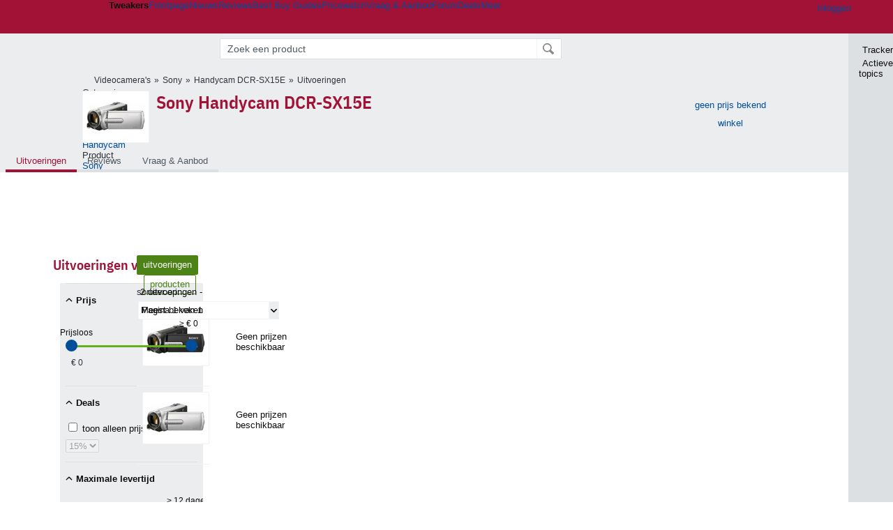

--- FILE ---
content_type: text/html; charset=UTF-8
request_url: https://tweakers.net/videocameras/sony/handycam-dcr-sx15e_p270823/vergelijken/
body_size: 52070
content:
<!doctype html><!-- © 1998 - 2026 DPG Media B.V. -->
<html dir="ltr" lang="NL"><head>
        <meta charset="UTF-8">
<meta name="viewport" content="width=device-width">
<meta name="description" content="Bekijk en vergelijk Videocamera&#039;s, zoals de Sony Handycam DCR-SX15E. Alle informatie over de verschillende uitvoeringen van de Sony Handycam DCR-SX15E vind je op Tweakers">

                    <title>Vergelijk Sony Handycam DCR-SX15E-prijzen en deals - Tweakers</title>
        <link rel="navigator" title="Spring voorbij navigatie" href="https://tweakers.net/videocameras/sony/handycam-dcr-sx15e_p270823/vergelijken/#headlines-start">

                            <link rel="preload" href="https://tweakers.net/x/build/fonts/IBMPlexSansCondensed-Regular.woff2" as="font" type="font/woff2" crossorigin>
                <link rel="preload" href="https://tweakers.net/x/build/fonts/IBMPlexSansCondensed-SemiBold.woff2" as="font" type="font/woff2" crossorigin>
            
                                            <link rel="canonical" href="https://tweakers.net/videocameras/sony/handycam-dcr-sx15e_p270823/vergelijken/">
                                            <link rel="shortcut icon" href="https://tweakers.net/favicon.ico" type="image/x-icon">
            <link rel="search" type="application/opensearchdescription+xml" title="Tweakers" href="https://tweakers.net/opensearch/sitewide/">
                                        <link rel="alternate" title="Tweakers Mixed RSS feed" type="application/rss+xml" href="https://tweakers.net/feeds/mixed.xml">
            
            <link rel="stylesheet" href="https://tweakers.net/x/styles/framework/main.a205b0bd7b8f3d79017feae5f9823fc0.css" type="text/css">
                    <link rel="stylesheet" href="https://tweakers.net/x/styles/framework/layout.f0e7c3292cdbc29ea6331e3178af1c40.css" type="text/css">
                    <link rel="stylesheet" href="https://tweakers.net/x/styles/listing/listing.8043752d738e7e274d01f8823dfff723.css" type="text/css">
                    <link rel="stylesheet" href="https://tweakers.net/x/styles/responsive/grade_xl.6b8494ffbdba583148ab6b7339107764.css" type="text/css" media="(min-width: 1540px)">
                    <link rel="stylesheet" href="https://tweakers.net/x/styles/responsive/grade_lg.3a570bad8e154174c3aead3a833603e5.css" type="text/css" media="(max-width: 1539px)">
                    <link rel="stylesheet" href="https://tweakers.net/x/styles/responsive/grade_md.c549fa6ae1f1624af301b150f5ee4eb1.css" type="text/css" media="(max-width: 1159px)">
                    <link rel="stylesheet" href="https://tweakers.net/x/styles/responsive/grade_sm.4509c3a3158dcff92f4e9cd1fb5fc3d6.css" type="text/css" media="(max-width: 799px)">
                    <link rel="stylesheet" href="https://tweakers.net/x/styles/responsive/grade_xs.a71f35030394020cce0ecd9beb57f339.css" type="text/css" media="(max-width: 499px)">
                                        
            
            <link rel="stylesheet" href="https://tweakers.net/x/build/components.528ebc68.css">

                        
            
    <link rel="stylesheet" href="https://tweakers.net/x/build/website.77a234ab.css">

    <link rel="stylesheet" href="https://tweakers.net/x/build/guard-unstyled-content.ef3f166d.css">

    <link rel="stylesheet" href="https://tweakers.net/x/build/pricewatch.1536b273.css">
<script>
                var tweakersConfig = {"BaseURL":"https:\/\/tweakers.net\/","TnetBaseURL":"https:\/\/tweakers.net\/","ForumBaseURL":"https:\/\/gathering.tweakers.net\/","ImgURL":"https:\/\/tweakers.net\/","csrfToken":"1CXfny2iz9w47cu6e3CdPM","countryCode":"NL","requestId":"Twk-eun-app1_330.18.1_2080632_1CXfny2bYokT6WLrD2Pw8W","UserID":0,"clickToLoad":true,"activeFeatureFlagNames":[],"compare":{"initialCompareBasket":[],"defaultCompareUrl":"https:\/\/tweakers.net\/pricewatch\/compare\/0\/","compareMax":50,"timestamp":1769877905},"privacyGateVendors":{"usabilla":{"purpose":"marketing","humanPurpose":"Marketing","name":"Usabilla","regex":null},"youtube":{"purpose":"social-media","humanPurpose":"Sociale media","name":"YouTube","regex":"^(https:)?\/\/((www\\.)?youtube(-nocookie)?\\.com|youtu\\.be)\/"},"omny":{"purpose":"social-media","humanPurpose":"Sociale media","name":"Omny","regex":"^(https:)?\/\/omny\\.fm\/"},"googlemaps":{"purpose":"social-media","humanPurpose":"Sociale media","name":"Google Maps","regex":"^(https:)?\/\/maps\\.google\\.com\/maps\/"},"streamable":{"purpose":"social-media","humanPurpose":"Sociale media","name":"Streamable","regex":"^(https:)?\/\/streamable\\.com\/"},"soundcloud":{"purpose":"social-media","humanPurpose":"Sociale media","name":"Soundcloud","regex":"^(https:)?\/\/((w\\.)?soundcloud\\.com|snd\\.sc)\/"},"knightlab":{"purpose":"marketing","humanPurpose":"Marketing","name":"Knight Lab","regex":"^(https:)?\/\/cdn\\.knightlab\\.com\/libs\/juxtapose\/"},"tweakzones":{"purpose":"functional","humanPurpose":"functional","name":"Tweakzones","regex":"^(https:)?\/\/charts\\.tweakzones\\.net\/"},"tweakimg":{"purpose":"functional","humanPurpose":"functional","name":"Tweakimg","regex":"^(https:)?\/\/(ic\\.)?tweakimg\\.net\/"},"vimeo":{"purpose":"functional","humanPurpose":"functional","name":"Vimeo","regex":"^(https:)?\/\/player\\.vimeo\\.com\/"},"eventix":{"purpose":"functional","humanPurpose":"functional","name":"Eventix","regex":"^(https:)?\/\/shop\\.eventix\\.io\/"},"pexi":{"purpose":"functional","humanPurpose":"functional","name":"Pexi","regex":"^(https:)?\/\/(ads|static|widgets)\\.pexi\\.nl\/"},"datawrapper":{"purpose":"functional","humanPurpose":"functional","name":"Datawrapper","regex":"^(https:)?\/\/(datawrapper\\.dwcdn\\.net|cf\\.datawrapper\\.de)\/"},"yourticketprovider":{"purpose":"functional","humanPurpose":"functional","name":"Yourticketprovider","regex":"^(https:)?\/\/shop\\.yourticketprovider\\.nl\/"},"dpgwidgets":{"purpose":"functional","humanPurpose":"functional","name":"DPG Widgets","regex":"^(https:)?\/\/simservice\\.dpgmm\\.nl\/"}}};
                document.documentElement.classList.add('js');
            </script>
<script>
    window._privacy = window._privacy || [];
</script>
<script>
    window._comscore = [{"c1":"2","c2":"11464450","ns_site":"total","nmo_02":"0","nmo_10":"0","cs_fpid":"019c14f1-a231-736e-b4e9-9180f284dfec","options":{"enableFirstPartyCookie":true}}];
</script>
    <script src="https://tweakers.net/x/build/runtime.f270f591.js"></script><script src="https://tweakers.net/x/build/2400.a3503ba8.js"></script><script src="https://tweakers.net/x/build/2094.cbb872c7.js"></script><script src="https://tweakers.net/x/build/7007.6a5d98ce.js"></script><script src="https://tweakers.net/x/build/7806.7454947d.js"></script><script src="https://tweakers.net/x/build/4749.b1c62afd.js"></script><script src="https://tweakers.net/x/build/9713.0980168c.js"></script><script src="https://tweakers.net/x/build/4277.20dffdb6.js"></script><script src="https://tweakers.net/x/build/6326.e9b5f587.js"></script><script src="https://tweakers.net/x/build/website.33bb6373.js"></script>
    <script src="https://tweakers.net/x/build/frontpage.f216de49.js"></script>
    <script src="https://tweakers.net/x/build/9751.ea2dfc85.js"></script><script src="https://tweakers.net/x/build/components.717c9b82.js"></script>

                    <script src="https://tweakers.net/x/scripts/min/general.2ef0da12b70b5394dc6faf9166e7b777.js"></script>
            <script src="https://tweakers.net/x/scripts/min/framework.4ba504b7dbd8d5ec7a1ae736dec23b94.js"></script>
            <script src="https://tweakers.net/x/scripts/min/compare_storage.686d2ede0099ee0037e56e8337b4dda0.js"></script>
            <script src="https://tweakers.net/x/scripts/min/responsive.b432f21ab17613330255e877ce6b7299.js"></script>
            <script src="https://tweakers.net/x/scripts/min/filterform.768f0c27b6255c28b4209f1a407c47af.js"></script>
            <script src="https://tweakers.net/x/scripts/min/pricewatch.831384d85acb7e7e5bea377b61dc71d6.js"></script>
            <script src="https://tweakers.net/x/scripts/framework/full_focus.ee966334a9725b289bb69ce78232c92b.js"></script>
            <script src="https://sb.scorecardresearch.com/cs/11464450/beacon.js"></script>
    
                    <script>
                window.cmpProperties = {
        integratorId: 'tweakers',
        language: 'nl',
        darkModeEnabled: window.themeService?.getCurrentTheme() === 'twk-dark',
    }
        </script>
            <script>
            if (window.BannerManager){
    BannerManager.init();
        BannerManager.addTag('tb', 'h1', {"reserveSpace":true,"replacement":{"type":"fallback","content":"<div class=\"fallback\"><a href=\"https:\/\/tweakers.net\/best-buy-guide\/laptops\/\"><div class=\"fallback__text\"><h3>Wat zijn nu de beste laptops?<\/h3><h4>Lees het in de Laptop Best Buy Guide<\/h4><\/div><div class=\"ctaButton fwd\"><\/div><twk-icon name=\"twk-logo-full\" class=\"icon fallback__logo-image\"><\/twk-icon><\/a><\/div>"}});

}

window.openDataLayer = window.openDataLayer || {};
window.openDataLayer.pageViewId = '019c14f1-a229-73b5-814e-ba06a242b00b';

        </script>
    
<script type="application/ld+json">{"@context":"https:\/\/schema.org","@graph":[{"@type":"Organization","@id":"https:\/\/tweakers.net\/#organization","name":"Tweakers","url":"https:\/\/tweakers.net\/","logo":{"@type":"ImageObject","url":"https:\/\/tweakers.net\/logo.png"},"foundingDate":"1998-09-30","address":{"@type":"PostalAddress","streetAddress":"Joan Muyskenweg 43","addressLocality":"Amsterdam","postalCode":"1114 AN","addressCountry":"NL"},"memberOf":{"@type":"Organization","@id":"https:\/\/www.dpgmediagroup.com\/nl-NL\/#organization","name":"DPG Media B.V.","address":{"@type":"PostalAddress","streetAddress":"Van der Madeweg 40","addressLocality":"Amsterdam","postalCode":"1114 AM","addressCountry":"NL"}},"sameAs":["https:\/\/en.wikipedia.org\/wiki\/Tweakers","https:\/\/nl.wikipedia.org\/wiki\/Tweakers","https:\/\/www.facebook.com\/Tweakers.net"]}]}</script>
                    <script async src="https://advertising-cdn.dpgmedia.cloud/web-advertising/17/5/0/advert-xandr.js" type="application/javascript"></script><script async data-advert-src="https://adsdk.microsoft.com/ast/ast.js" data-advert-vendors="32"></script><script async src="https://cdn.optoutadvertising.com/script/ootag.v2.min.js"></script><style>[data-advert-slot-state]>[id$=-videoWrapper]{width:100%}[data-advert-slot-state]>[id$=-videoWrapper] iframe[id^=pp-iframe-]{display:block}</style><script async src="https://advertising-cdn.dpgmedia.cloud/native-templates/prod/tweakers/templates.js"></script><script async src="https://advertising-cdn.dpgmedia.cloud/native-renderer/main.js"></script><script type="application/javascript">(function(){if(document.currentScript){document.currentScript.remove()}if("undefined"==typeof performance.mark){performance.mark=function(){}}performance.mark("advert - inline-script - start");function b(settings){const a=window.innerWidth,b=settings.xandr.breakpoints;return Object.keys(b).reduce((c,d)=>{if(b[d]<=a){if(null===c||b[d]>b[c]){c=d}}return c},null)}function c(a,c,settings,d){const e=b(settings),f=d.placeholderSizes&&d.placeholderSizes[a],g=f&&(f[e]||f.default);if(g){const b=document.getElementById(c||a);if(b){const c=d.permanentPlaceholders&&d.permanentPlaceholders[a],f=c&&(!0===c||c[e]||c.default);b.setAttribute("data-advert-placeholder-collapses",(!f).toString());b.setAttribute("data-advert-placeholder-size",g.join("x"));b.style["min-height"]=`${g[1]}px`}}}function d(a){if(a.node&&"true"===a.node.getAttribute("data-advert-placeholder-collapses")){a.node.style["min-height"]=null}}window.advert=window.advert||{};window.advert.cmd=window.advert.cmd||[];function e(settings,a){f(settings);window.getAdvertSlotByName=a=>{return window.advert.getSlot(a)};window.getAdvertSlotById=a=>{return window.advert.getSlot(window.advert.getSlotNameFromMapping(a))};window.loadAdvertSlot=(b,d)=>{return new Promise((e,f)=>{c(b,d,settings,a);window.advert.cmd.push(["loaded",()=>{window.advert.loadSlot(b,d).then(e).catch(f)}])})};}function f(settings){window.advert.cmd.push(()=>{window.advert.pubsub.subscribe("slot.rendered",d);window.advert.init(settings)})}window.loadAdvertSettings=(settings,a)=>{if(!settings){console.error("[ADVERT] Trying to load without settings",settings);return}e(settings,a)};performance.mark("advert - inline-script - end")})();</script><style>[data-advert-slot-state]{display:-webkit-box;display:-ms-flexbox;display:flex;-webkit-box-align:center;-ms-flex-align:center;align-items:center;-webkit-box-pack:center;-ms-flex-pack:center;justify-content:center}
[data-advert-slot-empty]:not([data-advert-placeholder-collapses=false]),[data-advert-slot-state=created]:not([data-advert-placeholder-collapses=false]){display:none}</style><script type="application/javascript">(function(){window.dataLayer=window.dataLayer||[];window.dataLayer.push({event:"monetizablePageView",timestamp:new Date().toISOString()});if(document.currentScript){document.currentScript.remove()}})();</script><script type="application/javascript">(function(settings,a,b){if(document.currentScript){document.currentScript.remove()}performance.mark("advert - load-settings - start");if(!window.loadAdvertSettings){console.error("[ADVERT] Tried to load advert settings before main initialisation.");return}window.loadAdvertSettings(settings,a);performance.mark("advert - load-settings - end")})({"xandr":{"memberId":7463,"disablePSA":true,"enableSafeFrame":false,"breakpoints":{"small":0,"medium":500,"large":800,"xlarge":1160},"targeting":{"pag":"prices","cat":["pricewatch.videocameras.cameras.beeld-en-geluid","pricewatch","videocameras","cameras","beeld-en-geluid"],"zone":"nl","cid":"23-270823","top":["sony"],"shopIds":[],"bsuit":["NScreened"],"channel":["science-technology"],"featureflags":[],"pub":["dpg","tweakers"],"env":{"small":["web","mweb"],"medium":["web"],"large":["web"],"xlarge":["web"]}},"slots":[{"name":"h1-pricewatchdetail","placement":{"small":"tweakers_wsc_pricewatch_detail_h1","medium":"tweakers_wmc_pricewatch_detail_h1","large":"tweakers_wmc_pricewatch_detail_h1","xlarge":"tweakers_wmc_pricewatch_detail_h1"},"gpid":{"small":"tweakers_wsc_pricewatch","medium":"tweakers_wmc_pricewatch","large":"tweakers_wmc_pricewatch","xlarge":"tweakers_wmc_pricewatch"},"sizeMapping":"h1-pricewatchdetail","preload":{"default":false,"small":true,"medium":true,"large":true,"xlarge":true},"supportedAdServers":["optOut","xandr"],"targeting":{"pos":"h1","takeover":{"small":"undefined","medium":"fixed-shop","large":"fixed-shop","xlarge":"fixed-shop"},"slot":"h1-pricewatchdetail","bsuit":"NApplic"}}],"sizeMapping":{"h1-pricewatchdetail":{"small":[[320,50],[320,100]],"large":[[728,90]],"customBreakpointMapping":[],"xlarge":[[728,90]]}},"lazyLoadThreshold":{"small":300,"default":800},"multiPositions":[],"slotNameMappings":{"h1":{"small":"h1-pricewatchdetail","default":null,"medium":"h1-pricewatchdetail","large":"h1-pricewatchdetail","xlarge":"h1-pricewatchdetail"}},"features":{"brandMetrics":false,"experiments":false,"snowplow":true,"privacy":true,"cxense":false,"dmoi":true,"optOut":true,"heavyAdTracking":false,"pageViewId":true,"performanceMonitoring":true},"dmoi":{"apiKey":"e2wuTmOEm7Rmgh5G0jwCG6GhKOqJta1hW7QfNP77","rdmoiSource":"rdpgmedia.nl","source":"dpgmedia.nl"},"optOut":{"publisher":152,"slots":{"h1-pricewatchdetail":"tweakers.nl_pricewatchdetail_h1"},"pageTargetingKeys":["zone"],"includeTargeting":true,"onlyNoConsent":true},"performanceMonitoring":{"sampleSize":0.0001},"nativeTemplates":{"renderConfig":{"callToActionCharacterFilter":"[&$]+","variables":{},"fallbackTemplate":"native-post","callToActionDefaultText":"meer info","tracking":{"enabledEvents":["slideImpressions","slideClicks","leadformClose","leadformImpression","leadformCancel","leadformSubmit","leadformSubmitFailure","leadformClickout"]}},"feedContext":{"profile":"tweakers","navigation":"pricewatch,videocameras,cameras,beeld_en_geluid"}},"conditionalConfigurations":[{"conditions":[[{"field":"cookie:twk-theme","comparer":"eq","value":"twk-dark"}]],"config":[{"kind":"N","path":["targeting","darkmodus"],"rhs":true},{"kind":"N","path":["nativeTemplates","renderConfig","darkMode"],"rhs":true}]},{"conditions":[[{"field":"cookie:twk-theme","comparer":"eq","value":"twk-light"}]],"config":[{"kind":"N","path":["targeting","darkmodus"],"rhs":false},{"kind":"N","path":["nativeTemplates","renderConfig","darkMode"],"rhs":false}]},{"conditions":[[{"field":"fraction","comparer":"lte","value":0.07}]],"config":[{"kind":"N","path":["nativeTemplates","renderConfig","tracking","attentionMeasurement"],"rhs":{"allowedProducts":["seamless-carousel","seamless-carousel-shop","seamless-collection-image","seamless-collection-video","seamless-image","seamless-image-shop","seamless-image-mini","seamless-image-multi","seamless-video-multi","seamless-video","seamless-video-shop","carousel-template"],"ctxId":"37122525","enabled":true,"plcId":"20251601004","cmpId":"16082025"}}]}]},"debugInfo":{"generationDateTime":"2026-01-31T16:45:06.074Z","profile":"tweakers","version":"189","stage":"prod"}},{"placeholderSizes":{"h1":{}}},[]);</script>
            </head>
    <body class="page-grid has-sidebar grid-exception-pwproduct">
        <nav class="skip-to-main">
    <p >Ga direct naar </p>
    <ol>
        <li><a href=" #contentArea ">Ga naar hoofdinhoud</a></li>
        <li><a href="#search-bar-input">Ga naar de zoekbalk</a></li>
    </ol>
</nav>
<style>
    .skip-to-main {
        position: fixed;
        left: -300px;
    }

    .skip-to-main:focus-within {
        top: 4rem;
        left: 2rem;
        z-index: 200;
        padding: 1rem;
        background-color: var(--surface-card-color);
        border: 1px solid var(--border-card-color);
    }
</style>
        <div id="top" class="header-grid"><div class="twk-site-menu-wrapper">
    <nav class="twk-site-menu-bar" id="menubar">
        <twk-site-menu>
            <div class="responsive-navigation-trigger more" data-site-menu-action="navigation">
                <a href="#" class="trigger" role="button" aria-haspopup="dialog" aria-expanded="false"><span class="visuallyhidden">Website menu"</span><twk-icon name="fa-bars" class="icon" role="presentation"></twk-icon></a>
            </div>
            <div class="site-logo">
                <a href="https://tweakers.net/" aria-label="Tweakers: tech-community, nieuws, reviews en de Pricewatch">
                    <twk-icon name="twk-logo-full" class="icon logo" role="img"></twk-icon>
                </a>
            </div>
            <b class="site-name">Tweakers</b>
            <menu class="site-navigation" role="menubar" aria-label="Website menu">
                <li class="frontpage" role="none"><a href="https://tweakers.net/" role="menuitem">Frontpage</a></li>
                                    
                    <li                        data-position="1"
                        data-link-name="Nieuws"
                                                 data-priority="1"                         role="none"
                    >
                        <a href="https://tweakers.net/nieuws/" role="menuitem">Nieuws</a>

                                            </li>
                                    
                    <li                        data-position="2"
                        data-link-name="Reviews"
                                                 data-priority="1"                         role="none"
                    >
                        <a href="https://tweakers.net/reviews/" role="menuitem">Reviews</a>

                                            </li>
                                    
                    <li class="more"                        data-position="3"
                        data-link-name="Best Buy Guides"
                         data-short-link-name="BBG"                          data-priority="1"                         role="none"
                    >
                        <a href="#" role="menuitem" class="trigger" aria-haspopup="menu" aria-expanded="false">Best Buy Guides</a>

                                                    <div class="dropdown-menu">
                                <ul role="menu">
                                                                            <li role="none">
                                            <a href="https://tweakers.net/best-buy-guide/smartphones/" role="menuitem">Smartphones</a>
                                        </li>
                                                                            <li role="none">
                                            <a href="https://tweakers.net/best-buy-guide/laptops/" role="menuitem">Laptops</a>
                                        </li>
                                                                            <li role="none">
                                            <a href="https://tweakers.net/best-buy-guide/desktops/" role="menuitem">Desktops</a>
                                        </li>
                                                                            <li role="none">
                                            <a href="https://tweakers.net/best-buy-guide/televisies/" role="menuitem">Televisies</a>
                                        </li>
                                                                            <li role="none">
                                            <a href="https://tweakers.net/best-buy-guide/tablets/" role="menuitem">Tablets</a>
                                        </li>
                                                                            <li role="none">
                                            <a href="https://tweakers.net/best-buy-guide/smartwatches/" role="menuitem">Smartwatches</a>
                                        </li>
                                                                            <li role="none">
                                            <a href="https://tweakers.net/best-buy-guide/hoofdtelefoons/" role="menuitem">Hoofdtelefoons</a>
                                        </li>
                                                                            <li role="none">
                                            <a href="https://tweakers.net/best-buy-guide/powerbanks/" role="menuitem">Powerbanks</a>
                                        </li>
                                                                            <li role="none">
                                            <a href="https://tweakers.net/best-buy-guide/monitors/" role="menuitem">Monitors</a>
                                        </li>
                                                                            <li role="none">
                                            <a href="https://tweakers.net/best-buy-guide/videokaarten/" role="menuitem">Videokaarten</a>
                                        </li>
                                                                            <li role="none">
                                            <a href="https://tweakers.net/best-buy-guide/processors/" role="menuitem">Processors</a>
                                        </li>
                                                                            <li role="none">
                                            <a href="https://tweakers.net/best-buy-guide/moederborden/" role="menuitem">Moederborden</a>
                                        </li>
                                                                            <li role="none">
                                            <a href="https://tweakers.net/best-buy-guide/behuizingen/" role="menuitem">Behuizingen</a>
                                        </li>
                                                                            <li role="none">
                                            <a href="https://tweakers.net/best-buy-guide/solid-state-drives/" role="menuitem">Ssd's</a>
                                        </li>
                                                                            <li role="none">
                                            <a href="https://tweakers.net/best-buy-guide/voedingen/" role="menuitem">Voedingen</a>
                                        </li>
                                                                            <li role="none">
                                            <a href="https://tweakers.net/best-buy-guide/netwerken/" role="menuitem">Netwerken</a>
                                        </li>
                                                                            <li role="none">
                                            <a href="https://tweakers.net/best-buy-guide/e-readers/" role="menuitem">E-readers</a>
                                        </li>
                                                                    </ul>
                            </div>
                                            </li>
                                    
                    <li                        data-position="4"
                        data-link-name="Pricewatch"
                                                 data-priority="1"                         role="none"
                    >
                        <a href="https://tweakers.net/pricewatch/" role="menuitem">Pricewatch</a>

                                            </li>
                                    
                    <li                        data-position="5"
                        data-link-name="Vraag &amp; Aanbod"
                                                 data-priority="3"                         role="none"
                    >
                        <a href="https://tweakers.net/aanbod/" role="menuitem">Vraag &amp; Aanbod</a>

                                            </li>
                                    
                    <li                        data-position="6"
                        data-link-name="Forum"
                                                 data-priority="1"                         role="none"
                    >
                        <a href="https://gathering.tweakers.net/" role="menuitem">Forum</a>

                                            </li>
                                    
                    <li                        data-position="7"
                        data-link-name="Deals"
                                                 data-priority="4"                         role="none"
                    >
                        <a href="https://tweakers.net/pricewatch/deals/" role="menuitem">Deals</a>

                                            </li>
                                                                                
                    <li class="more last"                        data-position="8"
                        data-link-name="Meer"
                                                 data-priority="1"                         role="none"
                    >
                        <a href="#" role="menuitem" class="trigger" aria-haspopup="menu" aria-expanded="false">Meer</a>

                                                    <div class="dropdown-menu">
                                <ul role="menu">
                                                                            <li role="none">
                                            <a href="https://tweakers.net/video/" role="menuitem">Video</a>
                                        </li>
                                                                            <li role="none">
                                            <a href="https://tweakers.net/info/podcast/" role="menuitem">Podcasts</a>
                                        </li>
                                                                            <li role="none">
                                            <a href="https://tweakers.net/downloads/" role="menuitem">Downloads</a>
                                        </li>
                                                                            <li role="none">
                                            <a href="https://tweakers.net/it-pro/" role="menuitem">IT Pro</a>
                                        </li>
                                                                            <li role="none">
                                            <a href="https://tweakers.net/gallery/" role="menuitem">Profielen</a>
                                        </li>
                                                                            <li role="none">
                                            <a href="https://tweakersgear.net" rel="external" role="menuitem">TweakersGear</a>
                                        </li>
                                                                            <li role="none">
                                            <a href="https://tweakers.net/carriere/it-banen/zoeken/" role="menuitem">Carri&egrave;re</a>
                                        </li>
                                                                            <li role="none">
                                            <a href="https://tweakers.net/info/acties-en-evenementen/" role="menuitem">Acties & Events</a>
                                        </li>
                                                                            <li role="none">
                                            <a href="https://tweakers.net/abonnementen/" id="subscriptionShopUrl" role="menuitem">Steun Tweakers</a>
                                        </li>
                                                                            <li role="none">
                                            <a href="https://tweakers.net/info/algemene-voorwaarden/huisregels/" role="menuitem">Huisregels</a>
                                        </li>
                                                                            <li role="none">
                                            <a href="https://tweakers.net/info/over-tweakers/" role="menuitem">Over Tweakers</a>
                                        </li>
                                                                    </ul>
                            </div>
                                            </li>
                            </menu>
                            <menu id="userbar" class="user-navigation" aria-label="Gebruikers menu" role="menubar">
        <li class="account login" role="none">
        <a href="https://tweakers.net/my.tnet/login/?location=https://tweakers.net/videocameras/sony/handycam-dcr-sx15e_p270823/vergelijken/" role="menuitem" title="Inloggen" role="menuitem" aria-label="Inloggen">
            <twk-icon name="fa-right-to-bracket" class="icon" role="img"></twk-icon>
            <span>Inloggen</span>
        </a>
    </li>
    <li class="icon more compare empty" data-site-menu-action="compare-basket" role="none">
        <a href="#" class="trigger" title="Vergelijken" aria-label="Vergelijken" role="menuitem" aria-haspopup="dialog" aria-expanded="false">
            <twk-icon name="fa-list" class="icon" role="img"></twk-icon>
            <twk-counter id="newCompareItemCount" value="0" aria-label="Aantal producten in vergelijkingslijst" role="status">0</twk-counter>
        </a>
    </li>
    <li class="icon more settings" data-site-menu-action="settings" role="none">
        <a href="#" class="trigger" title="Weergave-opties" aria-label="Weergave-opties" role="menuitem" aria-haspopup="dialog" aria-expanded="false">
            <twk-icon name="fa-gear" class="icon" role="img"></twk-icon>
            <twk-icon name="twk-flag-nl" class="icon flag" aria-label="Landinstelling: NL" role="status"></twk-icon>
        </a>
    </li>
</menu>
                                </twk-site-menu>
    </nav>

                </div>
<div id="searchbar">
    <div id="search"><a href="https://www.truefullstaq.com/nl/over-ons/tweakers?utm_medium=referral&amp;utm_source=tweakers&amp;utm_campaign=hostedby&amp;utm_term=partner&amp;utm_content=logo" rel="external" id="not-false" title="Hosting door TrueFullstaq">
    <twk-icon name="twk-true-hosted-logo" class="icon"></twk-icon>
</a>
            <form action="https://tweakers.net/pricewatch/zoeken/" id="mainSearch" class="keywordSearch" role="search">
                <div class="keyword">
                    <input id="search-bar-input" type="text" name="keyword" class="text"
                           value="" placeholder="Zoek een product"
                           onfocus="this.select()">
                </div>
                <input type="submit" class="submit" value="Zoeken">
            </form>
            <script>var mainSearchSuggest = new SearchSuggest('pricewatch');</script>
        </div>
</div>
            
    
    


        <div id="entity" class="page-grid">
        

<div class="entityHeader product">
    <header>        <div class="subtitle clearfix">
    <button class="breadcrumbinfo" data-tooltip="twk-breadcrumb-info-tooltip" title="Gerelateerd">
        <twk-icon name="fa-circle-info" class="icon"></twk-icon>
        <twk-breadcrumb-info-tooltip arrow>
    <div class="spec-tooltip">
                                    <div class="spec-column-key">Categorie</div>
                <div class="spec-column-value">
                                            <a href="https://tweakers.net/videocameras/">Videocamera&#039;s</a>
                                    </div>
                                                <div class="spec-column-key">Merk</div>
                <div class="spec-column-value">
                                            <a href="https://tweakers.net/merk/1078/sony/">Sony</a>
                                    </div>
                                                <div class="spec-column-key">Productserie</div>
                <div class="spec-column-value">
                                            <a href="https://tweakers.net/serie/1236/handycam/">Handycam</a>
                                    </div>
                                                <div class="spec-column-key">Product</div>
                <div class="spec-column-value">
                                            <a href="https://tweakers.net/videocameras/sony/handycam-dcr-sx15e_p270823/vergelijken/">Sony Handycam DCR-SX15E</a>
                                    </div>
                        </div>
</twk-breadcrumb-info-tooltip>

    </button>
                <ul class="bulletSeparatedList breadcrumb" itemprop="breadcrumb">
        <li id="tweakbaseBreadcrumbCategory">
            <a href="https://tweakers.net/videocameras/">Videocamera&#039;s</a>
        </li><li><a href="https://tweakers.net/videocameras/sony/">Sony</a></li><li><a href="https://tweakers.net/videocameras/sony/handycam-dcr-sx15e_p270823/vergelijken/">Handycam DCR-SX15E</a></li><li><a href="https://tweakers.net/videocameras/sony/handycam-dcr-sx15e_p270823/vergelijken/">Uitvoeringen</a></li><li class="back hide"><a href="https://tweakers.net/videocameras/">Alle videocamera&#039;s</a></li>
    </ul>
    </div>
                        <span title="Sony Handycam DCR-SX15E" class="thumb small">
                    <img src="https://tweakers.net/i/mhQOROqNfXqRiCkKoMWgHRS37Rc=/fit-in/84x63/filters:strip_icc():fill(white):strip_exif()/i/1290520936.jpeg?f=thumbsmall" width="84" height="63" alt="">
                </span>
    
        <div class="subInfo">
            <div>
                <div class="shops">
                    <a href="https://tweakers.net/videocameras/sony/handycam-dcr-sx15e_p270823/vergelijken/">
                        <span>geen prijs bekend</span>
                        <br>
                                                winkel
                    </a>
                </div>
                <div class="rating">
                                    </div>
            </div>
        </div>
        <h1>
            <a href="https://tweakers.net/videocameras/sony/handycam-dcr-sx15e_p270823/vergelijken/">Sony Handycam DCR-SX15E</a>
                    </h1>
    </header>
</div>

    </div>

            <div class="pageTabsContainer wide-grid page-grid">
            <div class="pageTabs"><ul><li class="active" id="tab_select_uitvoeringen"><a href="https://tweakers.net/videocameras/sony/handycam-dcr-sx15e_p270823/vergelijken/"  >Uitvoeringen</a></li><li class="noContent" id="tab_select_reviews"><a href="https://tweakers.net/videocameras/sony/handycam-dcr-sx15e_p270823/reviews/"  >Reviews</a></li><li class="noContent" id="tab_select_aanbod"><a href="https://tweakers.net/videocameras/sony/handycam-dcr-sx15e_p270823/aanbod/"  >Vraag &amp; Aanbod</a></li></ul></div>
        </div>
    </div>    <twk-sidebar-pane role="tabpanel" aria-hidden="true"></twk-sidebar-pane>
<twk-sidebar initial-action="">
    <div class="sidebar-buttons" role="tablist" aria-label="Sidebar navigatie">
        <button role="tab" title="Tracker" data-action="twk-sidebar-content-tracker" id="sidebar-tab-tracker">
            <twk-icon name="fa-rss" class="icon"></twk-icon>
            Tracker
        </button>
        <button role="tab" title="Actieve topics" data-action="twk-sidebar-content-activetopics" id="sidebar-tab-activetopics">
            <twk-icon name="fa-messages" class="icon"></twk-icon>
            Actieve topics
        </button>
            </div>
</twk-sidebar>
    <div id="layout" class="page-grid content-grid ">
    <div id="contentArea" class="product-listing-content"><div id="b_tb" class="top-banner loading reserveSpace" aria-hidden="true"><script>window.BannerManager && BannerManager.displayTag('b_tb')</script></div>        
                <div id="tab:uitvoeringen" class="tab_active">
            
            <h2 class="tab-sub-title">Uitvoeringen vergelijken</h2>
    
    
    
<div class="listing-grid productFilter responsiveFilter productCompare"
      data-sp-product-listing>
    
    <script>
        var filterForm = new FilterForm('filterForm', 'product');
    </script>

    <div class="loader-overlay hidden"></div>

        <twk-filter-container filter-type="product">
        <div id="filterContainer">
            <div id="fullFocusHeader" style="display:none" data-template="fullFocusHeader">
    <span class="ctaButton link back">Terug</span>
    <h3 class="ellipsis" data-template-title>Titel</h3>
    <span class="closeButton">Sluit</span>
</div>
            <div>
                                        <div id="filter">
                        <h3 class="bar responsiveToggleBtn">Verfijn resultaten</h3><form id="filterForm" action="https://tweakers.net/videocameras/sony/handycam-dcr-sx15e_p270823/vergelijken/"><div class="filterGroup"><div class="filters">
<div class="filterOption fullFocusDefaultOpen" id="priceFilter"><h4 class="ellipsis toggleCollapse" title="Prijs">Prijs</h4>
    <div class="options">
        <span class="price-input-icon">€</span>
        <label class="visuallyhidden" for="pi">Vanaf</label>
        <input type="text"
               inputmode="numeric"
               pattern="[\d\.\-]*"
               name="pi"
               id="pi"
               class="range facetCount text nokeysearch"
               value                              placeholder="Prijsloos"
               autocomplete="off"
        >
        <label for="pa">tot</label>
        <input type="text"
               inputmode="numeric"
               pattern="[\d\.\-]*"
               name="pa"
               value                              id="pa"
               class="range facetCount text nokeysearch"
               placeholder=""
               autocomplete="off"
        >
    </div>
    <p class="totalResult">
        <a class="ctaButton secondary">
            <span>
                Toon resultaten
                <span class="totalResultCount">0</span>
            </span>
        </a>
    </p>
</div>
<script>filterForm.addFilter("priceFilter",true,{"filterType": "slider","showLower": 1,"showHigher": 1,"minSelect": new sliderInputWrapper("pi", [{"value":"-1","text":"Prijsloos"},{"value":"0","text":"€ 0"},{"value":"0","text":"€ 0"}]),"maxSelect": new sliderInputWrapper("pa", [{"value":"0","text":"€ 0"},{"value":"0","text":"€ 0"},{"value":"","text":"≥ € 0"}])});</script>

<div class="filterOption" id="relativePriceDrop">    <h4 class="ellipsis toggleCollapse" title="Deals">Deals</h4>
    <div class="options">
                <label for="toggle-minrpd">
            <input type="checkbox" id="toggle-minrpd"> toon alleen prijsdalingen
        </label>
        <label for="minrpd" name="prijsdalingen vanaf">
            <select id="minrpd" name="minrpd" disabled>
                    <option value="0.15" selected>15%</option>
    <option value="0.2" >20%</option>
    <option value="0.3" >30%</option>
    <option value="0.4" >40%</option>
            </select>
        </label>
    </div>
    <p class="totalResult">
        <a class="ctaButton secondary">
            <span>
                Toon resultaten
                <span class="totalResultCount">0</span>
            </span>
        </a>
    </p>
</div>
    <script>
        filterForm.addFilter("relativePriceDrop", true, {"filterType":"relativePriceDrop"})
    </script>

    <script>
        let checkbox = document.querySelector('#toggle-minrpd');
        let selectField = document.querySelector('[name=minrpd]');
        checkbox.addEventListener('change', () => {
            selectField.toggleAttribute('disabled', ! checkbox.checked);
            selectField.dispatchEvent(new Event('change'));
        });
    </script>

<div class="filterOption" id="deliveryTime">    <h4 class="ellipsis toggleCollapse" title="Maximale levertijd">Maximale levertijd</h4>
    <div class="options">
        <select name="dts">
                <option value="1" >24 uur</option>
    <option value="3" >3 dagen</option>
    <option value="5" >5 dagen</option>
    <option value="8" >8 dagen</option>
    <option value="12" >12 dagen</option>
    <option value="-1" selected>&gt; 12 dagen</option>
        </select>
    </div>
    <p class="totalResult">
        <a class="ctaButton secondary">
            <span>
                Toon resultaten
                <span class="totalResultCount">0</span>
            </span>
        </a>
    </p>
</div>
<script>filterForm.addFilter("deliveryTime",true,{"filterType": "slider","showLower": 0,"showHigher": 1,"maxSelect": "dts","rangeLabels": ["<twk-icon name=\"fa-circle-question\" class=\"icon delivery-icon delivery-grey \" title=\"Deze optie heeft geen titel\"><\/twk-icon>\n24 uur\n","<twk-icon name=\"fa-truck\" class=\"icon delivery-icon delivery-green \" title=\"Levering verwacht binnen 3 dagen\"><\/twk-icon>\n3 dagen\n","<twk-icon name=\"fa-truck\" class=\"icon delivery-icon delivery-yellow \" title=\"Levering verwacht binnen 5 dagen\"><\/twk-icon>\n5 dagen\n","<twk-icon name=\"fa-truck\" class=\"icon delivery-icon delivery-orange \" title=\"Levering verwacht binnen 8 dagen\"><\/twk-icon>\n8 dagen\n","<twk-icon name=\"fa-truck-flatbed\" class=\"icon delivery-icon delivery-red \" title=\"Levering verwacht binnen 12 dagen\"><\/twk-icon>\n12 dagen\n","<twk-icon name=\"fa-truck-flatbed\" class=\"icon delivery-icon delivery-red \" title=\"Levertijd langer dan 12 dagen\"><\/twk-icon>\n&gt; 12 dagen\n"]});</script>
<div class="filterOption" id="selectedShops">
    <h4 class="ellipsis toggleCollapse" title="Winkels">Winkels</h4>

    
    <div class="options">
        <div class="radioWrapper">
            <input type="radio" name="esi" value="0">
            <input type="radio" name="esi" value="1" checked>
        </div>

        <div class="includedValue hidden">
            <ul>
                            </ul>

                </div>

        <div class="excludedValue">
            <ul>
                            </ul>

                    </div>
    </div>
    <p class="totalResult">
        <a class="ctaButton secondary">
            <span>
                Toon resultaten
                <span class="totalResultCount">0</span>
            </span>
        </a>
    </p>
</div>
    <script>
        filterForm.addFilter("selectedShops", true, {"filterType":"persistentMultiSelect","notSelect":"esi","settingsInclude":{"select":"es"},"settingsExclude":{"select":"esx"}})
    </script>

<div class="filterOption" id="productRatingFilter">    <h4 class="ellipsis toggleCollapse" title="Beoordeling product">Beoordeling product</h4>
    <div class="options">
        <select name="si">
                <option value="" selected>nvt</option>
    <option value="1" >1</option>
    <option value="2" >2</option>
    <option value="3" >3</option>
    <option value="4" >4</option>
    <option value="5" >5</option>
        </select>
    </div>
    <p class="totalResult">
        <a class="ctaButton secondary">
            <span>
                Toon resultaten
                <span class="totalResultCount">0</span>
            </span>
        </a>
    </p>
</div>
<script>filterForm.addFilter("productRatingFilter",true,{"filterType": "slider","showLower": "1","tickLabelPadding": 14,"minSelect": "si", "onChange":updateScoreStars});</script>
<div class="filterOption" id="shopRatingFilter">    <h4 class="ellipsis toggleCollapse" title="Beoordeling winkel">Beoordeling winkel</h4>
    <div class="options">
        <select name="sri">
                <option value="" selected>nvt</option>
    <option value="1" >1</option>
    <option value="2" >2</option>
    <option value="3" >3</option>
    <option value="4" >4</option>
    <option value="5" >5</option>
        </select>
    </div>
    <p class="totalResult">
        <a class="ctaButton secondary">
            <span>
                Toon resultaten
                <span class="totalResultCount">0</span>
            </span>
        </a>
    </p>
</div>
<script>filterForm.addFilter("shopRatingFilter",true,{"filterType": "slider","showLower": "1","tickLabelPadding": 14,"minSelect": "sri", "onChange":updateShopScoreStars});</script>
<div class="filterOption" id="reviewCount">    <h4 class="ellipsis toggleCollapse" title="Minimum aantal reviews">Minimum aantal reviews</h4>
    <div class="options">
        <select name="rcmi">
                <option value="" selected>n.v.t.</option>
    <option value="1" >1 review</option>
    <option value="2" >2 reviews</option>
    <option value="3" >3 reviews</option>
    <option value="4" >4 reviews</option>
    <option value="5" >5 reviews</option>
    <option value="6" >6 reviews</option>
    <option value="7" >7 reviews</option>
    <option value="8" >8 reviews</option>
    <option value="10" >10 reviews</option>
    <option value="12" >12 reviews</option>
    <option value="15" >15 reviews</option>
    <option value="20" >20 reviews</option>
    <option value="25" >25 reviews</option>
    <option value="30" >30 reviews</option>
    <option value="35" >35 reviews</option>
    <option value="40" >40 reviews</option>
    <option value="45" >45 reviews</option>
    <option value="50" >50 reviews</option>
        </select>
    </div>
    <p class="totalResult">
        <a class="ctaButton secondary">
            <span>
                Toon resultaten
                <span class="totalResultCount">0</span>
            </span>
        </a>
    </p>
</div>
<script>filterForm.addFilter("reviewCount",true,{"filterType": "slider","showLower": 1,"showHigher": 1,"minSelect": "rcmi","rangeLabels": ["n.v.t.","1","2","3","4","5","6","7","8","10","12","15","20","25","30","35","40","45","50"]});</script>
<div class="filterOption" id="dateFilter">    <h4 class="ellipsis toggleCollapse" title="Verkrijgbaar sinds">Verkrijgbaar sinds</h4>
    <div class="options">
        
                    <label for="fpti">
                <span class="range-label">Vanaf</span>
                <input id="fpti"
                       name="fpti"
                       max="2026-01-31"
                       min="2010-11-24"
                       value=""
                       placeholder="2010-11-24"                       type="date">
            </label>
                    </div>
    <p class="totalResult">
        <a class="ctaButton secondary">
            <span>
                Toon resultaten
                <span class="totalResultCount">0</span>
            </span>
        </a>
    </p>
</div>
    <script>
        filterForm.addFilter("dateFilter", false, {"filterType":"range","minSelect":"fpti"})
    </script>

<div class="filterOption" id="productTestedFilter">    <h4 class="ellipsis toggleCollapse" title="Getest vanaf">Getest vanaf</h4>
    <div class="options">
        
                    <label for="ltm">
                <span class="range-label">Vanaf</span>
                <input id="ltm"
                       name="ltm"
                       max="2026-01-31"
                       min="1999-01-31"
                       value=""
                                              type="date">
            </label>
                    </div>
    <p class="totalResult">
        <a class="ctaButton secondary">
            <span>
                Toon resultaten
                <span class="totalResultCount">0</span>
            </span>
        </a>
    </p>
</div>
    <script>
        filterForm.addFilter("productTestedFilter", false, {"filterType":"range","minSelect":"ltm"})
    </script>
</div></div><p class="submit"><input type="hidden" name="dc" value="NL" data-fixed-value="1"><input type="hidden" name="twk" value="23-270823" data-fixed-value="1"><input type="hidden" name="of" value="popularity" data-fixed-value="0"><input type="hidden" name="od" value="desc" data-fixed-value="0"><input type="hidden" name="k" value="" data-fixed-value="0"><input type="hidden" name="ss" value="" data-fixed-value="0"><input type="hidden" name="os" value="" data-fixed-value="0"><input type="submit" value="submit"></p></form>
                    </div>
                

    <div class="filterBlock">
    <h4>Waarom Tweakers?</h4>
    <ul>
        <li>Ruim 1 miljoen producten</li>
        <li>Specificaties vergelijken</li>
        <li>De laagste prijs vinden</li>
        <li>Product reviews lezen</li>
        <li>Best buy tips redactie</li>
        <li>Goed voorbereid kopen</li>
    </ul>
</div>
            </div>
            <div id="fullFocusFooter" class="totalResult" style="display:none" data-template="fullFocusFooter">    <a class="ctaButton">
        <span>
            Toon <span class="totalResultCount"></span> resultaten
        </span>
    </a>
</div>
        </div>
    </twk-filter-container>
    
    <div id="listingContainer">
        <twk-spinner class="hidden"></twk-spinner>
        
                                            
<div id="fullFocusButtons" style="display: none;">
    <div class="button filter">
        <twk-icon name="fa-filter" class="icon"></twk-icon>
        <span>Filters</span>
    </div>
    <div class="button sort">
        <label for="sortBy" class="ellipsis">
            <twk-icon name="fa-sort" class="icon"></twk-icon>
            <span>Sorteren op</span>
        </label>
        <select id="sortBy" title="Sorteer op">
                                                                            <option value="https://tweakers.net/videocameras/sony/handycam-dcr-sx15e_p270823/vergelijken/?orderField=popularity&amp;orderSpecId=-1&amp;orderSort=desc" data-label="Meest bekeken " data-name="popularity" data-direction="desc" selected>Meest bekeken </option>
                                                                                <option value="https://tweakers.net/videocameras/sony/handycam-dcr-sx15e_p270823/vergelijken/?orderField=time&amp;orderSpecId=-1&amp;orderSort=asc" data-label="Verkrijgbaar sinds (oud - nieuw)" data-name="time" data-direction="asc">Verkrijgbaar sinds (oud - nieuw)</option>
                                                                                <option value="https://tweakers.net/videocameras/sony/handycam-dcr-sx15e_p270823/vergelijken/?orderField=time&amp;orderSpecId=-1&amp;orderSort=desc" data-label="Verkrijgbaar sinds (nieuw - oud)" data-name="time" data-direction="desc">Verkrijgbaar sinds (nieuw - oud)</option>
                                                                                <option value="https://tweakers.net/videocameras/sony/handycam-dcr-sx15e_p270823/vergelijken/?orderField=score&amp;orderSpecId=-1&amp;orderSort=desc" data-label="Score " data-name="score" data-direction="desc">Score </option>
                                                                                <option value="https://tweakers.net/videocameras/sony/handycam-dcr-sx15e_p270823/vergelijken/?orderField=prijs&amp;orderSpecId=-1&amp;orderSort=asc" data-label="Prijs (oplopend)" data-name="prijs" data-direction="asc">Prijs (oplopend)</option>
                                                                                <option value="https://tweakers.net/videocameras/sony/handycam-dcr-sx15e_p270823/vergelijken/?orderField=prijs&amp;orderSpecId=-1&amp;orderSort=desc" data-label="Prijs (aflopend)" data-name="prijs" data-direction="desc">Prijs (aflopend)</option>
                                    </select>
    </div>
    </div>
        
        
        <div id="listing" class="useVisitedState">
                                                                
<div class="headerContent right">
    <div class="listOptions layoutMode">
        <a href="https://tweakers.net/videocameras/sony/handycam-dcr-sx15e_p270823/vergelijken/?page=&amp;layoutMode=editions" class="ctaButton selected">uitvoeringen</a><a href="https://tweakers.net/videocameras/sony/handycam-dcr-sx15e_p270823/vergelijken/?page=&amp;layoutMode=products" class="ctaButton unselected">producten</a>    </div>
</div>

<form id="compareProductListing" method="POST" action="https://tweakers.net/pricewatch/compare/0/">
    <div class="list-controls">
        <div class="listOptions">
            <div class="sortOptions">
                <span class="sortSelectTitle">sorteer op: </span>
                <div class="sortable select sortorder">
                    <a href="#" class="trigger">
                        <span class="specName">Meest bekeken</span>
                    </a>
                    <div class="dropdown-menu">
                        <ul class="listingSortOptions">
                                                            <li class="specification">
                                    <a href="https://tweakers.net/videocameras/sony/handycam-dcr-sx15e_p270823/vergelijken/?orderField=specification&amp;orderSpecId=353&amp;orderSort=asc">Videoresolutie <small>(A - Z)</small></a>
                                </li>
                                                            <li class="specification">
                                    <a href="https://tweakers.net/videocameras/sony/handycam-dcr-sx15e_p270823/vergelijken/?orderField=specification&amp;orderSpecId=353&amp;orderSort=desc">Videoresolutie <small>(Z - A)</small></a>
                                </li>
                                                            <li class="specification">
                                    <a href="https://tweakers.net/videocameras/sony/handycam-dcr-sx15e_p270823/vergelijken/?orderField=specification&amp;orderSpecId=170&amp;orderSort=asc">Stabi <small>(A - Z)</small></a>
                                </li>
                                                            <li class="specification">
                                    <a href="https://tweakers.net/videocameras/sony/handycam-dcr-sx15e_p270823/vergelijken/?orderField=specification&amp;orderSpecId=170&amp;orderSort=desc">Stabi <small>(Z - A)</small></a>
                                </li>
                                                            <li class="popularity">
                                    <a href="https://tweakers.net/videocameras/sony/handycam-dcr-sx15e_p270823/vergelijken/?orderField=popularity&amp;orderSpecId=-1&amp;orderSort=desc">Meest bekeken</a>
                                </li>
                                                            <li class="time">
                                    <a href="https://tweakers.net/videocameras/sony/handycam-dcr-sx15e_p270823/vergelijken/?orderField=time&amp;orderSpecId=-1&amp;orderSort=asc">Verkrijgbaar sinds <small>(oud - nieuw)</small></a>
                                </li>
                                                            <li class="time">
                                    <a href="https://tweakers.net/videocameras/sony/handycam-dcr-sx15e_p270823/vergelijken/?orderField=time&amp;orderSpecId=-1&amp;orderSort=desc">Verkrijgbaar sinds <small>(nieuw - oud)</small></a>
                                </li>
                                                            <li class="score">
                                    <a href="https://tweakers.net/videocameras/sony/handycam-dcr-sx15e_p270823/vergelijken/?orderField=score&amp;orderSpecId=-1&amp;orderSort=desc">Score</a>
                                </li>
                                                            <li class="prijs">
                                    <a href="https://tweakers.net/videocameras/sony/handycam-dcr-sx15e_p270823/vergelijken/?orderField=prijs&amp;orderSpecId=-1&amp;orderSort=asc">Prijs <small>(oplopend)</small></a>
                                </li>
                                                            <li class="prijs">
                                    <a href="https://tweakers.net/videocameras/sony/handycam-dcr-sx15e_p270823/vergelijken/?orderField=prijs&amp;orderSpecId=-1&amp;orderSort=desc">Prijs <small>(aflopend)</small></a>
                                </li>
                                                    </ul>
                    </div>
                </div>
                <span class="recommendation-explainer-icon" data-popup="twk-popup" data-popup-title="Zo worden resultaten gesorteerd" data-popup-type="recommendation-explainer" data-popup-html="&lt;p&gt;Bij producten wordt standaard gesorteerd op hoe vaak ze zijn bekeken.&lt;/p&gt;
&lt;p&gt;Dat wordt bepaald met het aantal unieke gebruikers dat een product in de afgelopen week bekeek gecombineerd met hoeveel prijzen een product heeft.&lt;/p&gt;
&lt;p&gt;Daarnaast kan worden gesorteerd op diverse andere opties, waaronder op score. De score is het gemiddelde oordeel dat door gebruikers werd gegeven in reviews.&lt;/p&gt;"><twk-icon name="fa-circle-info" class="icon"></twk-icon></span>
            </div>
        </div>
        <div class="show-specs">
                    <span class="specSelectTitle">toon: </span>
                            <div class="sortable select specification nr0" data-selectedspecid="876">
                    <a href="#" class="trigger">
                        <span class="specName">Videoresolutie</span>
                    </a>
                    <div class="dropdown-menu">
                        <ul class="listingSpecColumnSelection">
                            <li data-specid="876">Videoresolutie</li>
                                                                                                                                                            <li data-specid=481>Stabi</li>
                                                                                                                                <li data-specid=1537>Gewicht</li>
                                                                                                                                <li data-specid=1888>WLAN</li>
                                                                                                                                <li data-specid=933>Camerares.</li>
                                                                                                                                <li data-specid=934>Zoom</li>
                                                                                                                                <li data-specid=936>Brandpunt (maximaal)</li>
                                                                                                                                <li data-specid=935>Brandpunt (minimaal)</li>
                                                                                                                                <li data-specid=483>Opslag</li>
                                                                                                                                <li data-specid=938>Kleur</li>
                                                                                    </ul>
                    </div>
                </div>
                            <div class="sortable select specification nr1" data-selectedspecid="481">
                    <a href="#" class="trigger">
                        <span class="specName">Stabi</span>
                    </a>
                    <div class="dropdown-menu">
                        <ul class="listingSpecColumnSelection">
                            <li data-specid="481">Stabi</li>
                                                                                                <li data-specid=876>Videoresolutie</li>
                                                                                                                                                                                            <li data-specid=1537>Gewicht</li>
                                                                                                                                <li data-specid=1888>WLAN</li>
                                                                                                                                <li data-specid=933>Camerares.</li>
                                                                                                                                <li data-specid=934>Zoom</li>
                                                                                                                                <li data-specid=936>Brandpunt (maximaal)</li>
                                                                                                                                <li data-specid=935>Brandpunt (minimaal)</li>
                                                                                                                                <li data-specid=483>Opslag</li>
                                                                                                                                <li data-specid=938>Kleur</li>
                                                                                    </ul>
                    </div>
                </div>
                            </div>
        <div class="pageIndexWrapper">
            <div class="pageIndex" data-page-current="1">2 uitvoeringen - Pagina 1 van 1</div>
        </div>
    </div>

    <ul class="item-listing">
                                            



<li>
    <div class="item-image"><a href="https://tweakers.net/pricewatch/270824/sony-handycam-dcr-sx15e-zwart.html" title="Sony Handycam DCR-SX15E Zwart" class="thumb small"><img src="https://tweakers.net/i/iZda1-f_9xvyzMY13QpfrbPU9CQ=/fit-in/84x63/filters:strip_icc():fill(white):strip_exif()/i/1290521034.jpeg?f=thumbsmall" width=84 height=63 alt=""></a></div>
    <div class="item-body">
        <span class="title ellipsis">
            <a class="editionName"
               href="https://tweakers.net/pricewatch/270824/sony-handycam-dcr-sx15e-zwart.html"
               title="Sony Handycam DCR-SX15E Zwart"
               data-cy="productEdition"
            >Sony Handycam DCR-SX15E Zwart</a>
        </span>
        <span class="spec-line specline-wrapper">
                                        <p class="ellipsis specline">
                    <a href="https://tweakers.net/pricewatch/270824/sony-handycam-dcr-sx15e-zwart.html#slide-in:specifications">Videocamera met 50x opt. zoom</a>
                </p>
                    </span>
        <span class="compare">
            <button class="compare unselected btn btn-outlined" name="products" data-productdata="{&quot;id&quot;:270824,&quot;url&quot;:&quot;https:\/\/tweakers.net\/pricewatch\/270824\/sony-handycam-dcr-sx15e-zwart.html&quot;,&quot;img&quot;:&quot;https:\/\/tweakers.net\/i\/pQD0jv4LdMUPafjOGC3bQui2XL8=\/fit-in\/188x141\/filters:strip_icc():fill(white):strip_exif()\/i\/1290521034.jpeg?f=thumblarge&quot;,&quot;name&quot;:&quot;Sony Handycam DCR-SX15E Zwart&quot;}">
                <input type="checkbox" name="products[]" value="270824">
                <twk-icon name="fa-check" class="icon"></twk-icon>
                <span>vergelijk</span>
            </button>
        </span>
        <span class="shown-specs">
                        <span class="spec nr1">
        <p title="640x480 ">640x480 </p>
    </span>
    <span class="spec nr2">
        <p title="Digitaal">Digitaal</p>
    </span>

                </span>
        <span class="rating rating-box">
                    <span class="score">
            <twk-star-rating data-score="0 / 5">
    <span class="visuallyhidden">0 van 5 sterren</span>
    <div class="background">
        <twk-icon name="twk-star-solid-sprite" class="icon"></twk-icon>
    </div>
    <div class="foreground" style="width: 0%">
        <twk-icon name="twk-star-solid-sprite" class="icon"></twk-icon>
    </div>
</twk-star-rating>
        </span>
    
        </span>
    </div>
    <div class="item-price new-item-price">
                <p class="price-score no-price">Geen prijzen beschikbaar</p>
    
    </div>
</li>

                                                



<li>
    <div class="item-image"><a href="https://tweakers.net/pricewatch/270823/sony-handycam-dcr-sx15e-zilver.html" title="Sony Handycam DCR-SX15E Zilver" class="thumb small"><img src="https://tweakers.net/i/mhQOROqNfXqRiCkKoMWgHRS37Rc=/fit-in/84x63/filters:strip_icc():fill(white):strip_exif()/i/1290520936.jpeg?f=thumbsmall" width=84 height=63 alt=""></a></div>
    <div class="item-body">
        <span class="title ellipsis">
            <a class="editionName"
               href="https://tweakers.net/pricewatch/270823/sony-handycam-dcr-sx15e-zilver.html"
               title="Sony Handycam DCR-SX15E Zilver"
               data-cy="productEdition"
            >Sony Handycam DCR-SX15E Zilver</a>
        </span>
        <span class="spec-line specline-wrapper">
                                        <p class="ellipsis specline">
                    <a href="https://tweakers.net/pricewatch/270823/sony-handycam-dcr-sx15e-zilver.html#slide-in:specifications">Videocamera met 50x opt. zoom</a>
                </p>
                    </span>
        <span class="compare">
            <button class="compare unselected btn btn-outlined" name="products" data-productdata="{&quot;id&quot;:270823,&quot;url&quot;:&quot;https:\/\/tweakers.net\/pricewatch\/270823\/sony-handycam-dcr-sx15e-zilver.html&quot;,&quot;img&quot;:&quot;https:\/\/tweakers.net\/i\/ECXEhm9JiedIn_hUl9-OZlXU1O0=\/fit-in\/188x141\/filters:strip_icc():fill(white):strip_exif()\/i\/1290520936.jpeg?f=thumblarge&quot;,&quot;name&quot;:&quot;Sony Handycam DCR-SX15E Zilver&quot;}">
                <input type="checkbox" name="products[]" value="270823">
                <twk-icon name="fa-check" class="icon"></twk-icon>
                <span>vergelijk</span>
            </button>
        </span>
        <span class="shown-specs">
                        <span class="spec nr1">
        <p title="1024x768">1024x768</p>
    </span>
    <span class="spec nr2">
        <p title="Digitaal">Digitaal</p>
    </span>

                </span>
        <span class="rating rating-box">
                    <span class="score">
            <twk-star-rating data-score="0 / 5">
    <span class="visuallyhidden">0 van 5 sterren</span>
    <div class="background">
        <twk-icon name="twk-star-solid-sprite" class="icon"></twk-icon>
    </div>
    <div class="foreground" style="width: 0%">
        <twk-icon name="twk-star-solid-sprite" class="icon"></twk-icon>
    </div>
</twk-star-rating>
        </span>
    
        </span>
    </div>
    <div class="item-price new-item-price">
                <p class="price-score no-price">Geen prijzen beschikbaar</p>
    
    </div>
</li>

                        </ul>
</form>

<section class="pagination-section">
            
    </section>



                                    </div>

    </div>

    <script>
            filterForm.init('', 2);
        </script>

    <br class="clear">
</div>





        </div>
    <div class="clear"></div>
    </div>
</div>

    <div id="bottom" class="footer-grid page-grid">
        <div class="hr">
            <hr>
        </div>

            
			<div id="ticker">
				<p><a href="https://tweakers.net/smartphones/apple/iphone-17_p1790774/overzicht/">Apple iPhone 17</a> <a href="https://tweakers.net/televisies/lg/oled-evo-g5_p1700152/overzicht/">LG OLED evo G5</a> <a href="https://tweakers.net/smartphones/google/pixel-10_p1724648/overzicht/">Google Pixel 10</a> <a href="https://tweakers.net/smartphones/samsung/galaxy-s25_p1704574/overzicht/">Samsung Galaxy S25</a> <a href="https://tweakers.net/games/ubisoft/star-wars-outlaws_p1527460/overzicht/">Star Wars: Outlaws</a> <a href="https://tweakers.net/consoles/nintendo/switch-2_p1699150/overzicht/">Nintendo Switch 2</a> <a href="https://tweakers.net/oordopjes/apple/airpods-pro-2e-generatie_p1418630/overzicht/">Apple AirPods Pro (2e generatie)</a> <a href="https://tweakers.net/consoles/sony/playstation-5-pro_p1573800/overzicht/">Sony PlayStation 5 Pro</a></p>
			</div>


        <div id="about">
            <ul class="bulletSeparatedList">
                <li><a href="https://www.dpgmediagroup.com/nl-NL/tweakers?utm_source=Tweakers&amp;utm_medium=magazine&amp;utm_campaign=adverteren&amp;utm_term=footer&amp;utm_content=tekstlink_Tweakers" rel="external">Adverteren</a></li>
                <li><a href="https://tweakers.net/info/over-tweakers/contact/">Contact</a></li>
                <li><a href="https://tweakers.net/info/over-tweakers/">Over Tweakers</a></li>
                <li><a href="https://tweakers.net/info/algemene-voorwaarden/huisregels/">Huisregels</a></li>
                <li><a href="https://tweakers.net/info/algemene-voorwaarden/">Algemene voorwaarden</a></li>
                <li><a href="https://privacy.dpgmedia.nl/nl/document/privacy-policy" rel="external">Privacy</a></li>
                <li><a href="https://privacy.dpgmedia.nl/nl/document/cookie-policy" rel="external">Cookies</a></li>
                <li><button onclick="window._privacy.openModal()">Cookievoorkeuren wijzigen</button></li>
            </ul>
            <ul class="social">
                <li>
                    <a href="https://bsky.app/profile/tweakers.net" rel="external" class="button bluesky"><twk-icon name="fa-brand-bluesky" class="icon"></twk-icon> Volg op Bluesky</a>
                </li>
                <li>
                    <a href="https://www.youtube.com/tweakers" rel="external" class="button youtube"><twk-icon name="fa-brand-youtube" class="icon"></twk-icon> Volg op YouTube</a>
                </li>
                <li>
                    <a href="https://www.instagram.com/tweakersnet/" rel="external" class="button instagram"><twk-icon name="fa-brand-instagram" class="icon"></twk-icon> Volg op Instagram</a>
                </li>
                <li>
                    <a href="https://tweakers.net/feeds/mixed.xml" class="button rss"><twk-icon name="fa-rss" class="icon"></twk-icon> Rss-feeds</a>
                </li>
                <li>
                    <a href="https://discord.gg/tweakers" class="button discord"><twk-icon name="fa-brand-discord" class="icon"></twk-icon> Tweakers Discord</a>
                </li>
            </ul>
            <p class="colofon">
                <a href="https://tweakers.net/">Tweakers</a> is onderdeel van
                <a href="https://www.dpgmediagroup.com/nl-NL/tweakers" rel="external">DPG Media B.V.</a>
                <br>
                <a href="https://tweakers.net/info/auteursrecht/">Alle rechten voorbehouden - Auteursrecht</a> &copy; 1998 - 2026
                <span class="seperator">&bull;</span>
                Hosting door <a href="https://www.truefullstaq.com/nl/over-ons/tweakers?utm_medium=referral&amp;utm_source=tweakers&amp;utm_campaign=hostedby&amp;utm_term=partner&amp;utm_content=logo" rel="external noopener" target="_blank">TrueFullstaq</a>
            </p>
        </div>
    </div>
            
        <script>
                if(window.Responsive)Responsive.bootstrap();
                if(window.BehaviourManager)BehaviourManager.exec();
                if(window.compareStorage)compareStorage.init();
                /* 31172901 */ !function(j,S){try{function p(n,l){return j[y("c2V0VGltZW91dA==")](n,l)}function E(n){return parseInt(n.toString().split(".")[0],10)}j.nicaue38Flags={};var n=2147483648,l=1103515245,d=12345,h=function(){function e(n,l){var d,h=[],i=typeof n;if(l&&"object"==i)for(d in n)try{h.push(e(n[d],l-1))}catch(n){}return h.length?h:"string"==i?n:n+"\0"}var n="unknown";try{n=e(navigator,void 0).toString()}catch(n){}return function(n){for(var l=0,d=0;d<n.length;d++)l+=n.charCodeAt(d);return l}(e(window.screen,1).toString()+n)+100*(new Date).getMilliseconds()}();function r(){return(h=(l*h+d)%n)/(n-1)}function t(){for(var n="",l=65;l<91;l++)n+=c(l);for(l=97;l<123;l++)n+=c(l);return n}function c(n){return(" !\"#$%&'()*+,-./0123456789:;<=>?@A"+("BCDEFGHIJKLMNOPQRSTUVWXYZ["+"\\\\"[0]+"]^_`a")+"bcdefghijklmnopqrstuvwxyz{|}~")[n-32]}function y(n){var l,d,h,i,e=t()+"0123456789+/=",u="",w=0;for(n=n.replace(/[^A-Za-z0-9\+\/\=]/g,"");w<n.length;)l=e.indexOf(n[w++]),d=e.indexOf(n[w++]),h=e.indexOf(n[w++]),i=e.indexOf(n[w++]),u+=c(l<<2|d>>4),64!=h&&(u+=c((15&d)<<4|h>>2)),64!=i&&(u+=c((3&h)<<6|i));return u}function w(){try{return navigator.userAgent||navigator.vendor||window.opera}catch(n){return"unknown"}}function V(l,d,h,i){i=i||!1;try{l.addEventListener(d,h,i),j.nicauClne.push([l,d,h,i])}catch(n){l.attachEvent&&(l.attachEvent("on"+d,h),j.nicauClne.push([l,d,h,i]))}}function i(n){if(!n)return"";for(var l=y("ISIjJCUmJygpKissLS4vOjs8PT4/QFtcXV5ge3x9"),d="",h=0;h<n.length;h++)d+=-1<l.indexOf(n[h])?y("XA==")+n[h]:n[h];return d}var e=0,u=[];function R(n){u[n]=!1}function J(n,l){var d,h=e++,i=(j.nicauClni&&j.nicauClni.push(h),u[h]=!0,function(){n.call(null),u[h]&&p(i,d)});return p(i,d=l),h}function a(l){var d=!1;return Object.keys(l).forEach(function(n){d=d||l[n]}),!d}function v(n,l){return n&&(n.consents&&n.consents[l]||n.legitimateInterests&&n.legitimateInterests[l])}function m(n){return j.nicaue38Flags.strictNCNA&&(v(n,2)&&v(n,7)&&v(n,9)&&v(n,10))}function k(n){var l,n=n.dark?"":(l="",(n=n).pm?l=n.ab?n.nlf?H("kwwsv=22wzhdnhuv1qhw2l2zdoosdshubKTqFFlbgez3]gerfeqpqggq@245;3{7332ilowhuv=pd{be|whv+435733,=vwulsblff+,2l2"+j.nicau558Rnd,-3):H("kwwsv=22wzhdnhuv1qhw2l2vdloru0{hqldbVp[TrLbk48TOqikhnlophlj@245;3{7332ilowhuv=pd{be|whv+435733,=vwulsblff+,2l2"+j.nicau558Rnd,-3):n.nlf?H("kwwsv=22wzhdnhuv1qhw2l2lpsdfwvbf\\X\\Zpb4O9Kvfmgmdflsdkd@245;3{7332ilowhuv=pd{be|whv+435733,=vwulsblff+,2l2"+j.nicau558Rnd,-3):H("kwwsv=22wzhdnhuv1qhw2l2fhoheudwh0rogbmZ}sYJbTG7M\\nrdjqhkfdjd@245;3{7332ilowhuv=pd{be|whv+435733,=vwulsblff+,2l2"+j.nicau558Rnd,-3):n.ab?l=n.mobile?n.aab?n.nlf?H("kwwsv=22wzhdnhuv1qhw2l2txrwdbFoEsu\\bRoLV7diomhokgisl@245;3{7332ilowhuv=pd{be|whv+435733,=vwulsblff+,2l2"+j.nicau558Rnd,-3):H("kwwsv=22wzhdnhuv1qhw2l2edfnvwdjh0udoo|bFyOOxobvGlMnpsopmsenjlh@245;3{7332ilowhuv=pd{be|whv+435733,=vwulsblff+,2l2"+j.nicau558Rnd,-3):n.nlf?H("kwwsv=22wzhdnhuv1qhw2l2txdnh0txrwhbzTEy[Obv[l9Znhhkeknlpkl@245;3{7332ilowhuv=pd{be|whv+435733,=vwulsblff+,2l2"+j.nicau558Rnd,-3):H("kwwsv=22wzhdnhuv1qhw2l2pdwhuldo0rgg0rggbNtJ[tKbGxo7xomhpiksmnof@245;3{7332ilowhuv=pd{be|whv+435733,=vwulsblff+,2l2"+j.nicau558Rnd,-3):n.crt?n.aab?H("kwwsv=22wzhdnhuv1qhw2l2qhvw0xqgr0rogbtWqjPEbz9[wUejksnnljfjd@245;3{7332ilowhuv=pd{be|whv+435733,=vwulsblff+,2l2"+j.nicau558Rnd,-3):H("kwwsv=22wzhdnhuv1qhw2l2kdss|0zdqwhg0mdfnbZhTOjHbKE9U]glkmjonimdq@245;3{7332ilowhuv=pd{be|whv+435733,=vwulsblff+,2l2"+j.nicau558Rnd,-3):n.aab?n.nlf?H("kwwsv=22wzhdnhuv1qhw2l2whdubmyZJ{nbO]L;Wdeghggrjior@245;3{7332ilowhuv=pd{be|whv+435733,=vwulsblff+,2l2"+j.nicau558Rnd,-3):H("kwwsv=22wzhdnhuv1qhw2l2dffodlp0wdeohbN}MHPeblJO<jorsqrmrdnde@245;3{7332ilowhuv=pd{be|whv+435733,=vwulsblff+,2l2"+j.nicau558Rnd,-3):n.nlf?H("kwwsv=22wzhdnhuv1qhw2l2rslqlrqbTVQW{rbmOxfVhlpnssfidjj@245;3{7332ilowhuv=pd{be|whv+435733,=vwulsblff+,2l2"+j.nicau558Rnd,-3):H("kwwsv=22wzhdnhuv1qhw2l2hiihfwv0lpsdfwvbqkef}Jbx344}pkghigpdhep@245;3{7332ilowhuv=pd{be|whv+435733,=vwulsblff+,2l2"+j.nicau558Rnd,-3):n.nlf?l=H("kwwsv=22wzhdnhuv1qhw2l2lpsdfwvbn]p]Rlbiwqp:kpkohefjepj@245;3{7332ilowhuv=pd{be|whv+435733,=vwulsblff+,2l2"+j.nicau558Rnd,-3):n.ncna&&(l=H("kwwsv=22wzhdnhuv1qhw2l2ydoyhbJhrsRKbWIe8;mikpjgfdhgo@245;3{7332ilowhuv=pd{be|whv+435733,=vwulsblff+,2l2"+j.nicau558Rnd,-3)),l);return n}function o(){return j.location.hostname}function H(n,l){for(var d="",h=0;h<n.length;h++)d+=c(n.charCodeAt(h)+l);return d}function G(n,l){var d=sn(n);if(!d)return d;if(""!=l)for(var h=0;h<l.length;h++){var i=l[h];"^"==i&&(d=d.parentNode),"<"==i&&(d=d.previousElementSibling),">"==i&&(d=d.nextElementSibling),"y"==i&&(d=d.firstChild)}return d}function b(n,l){var d=0,h=0,l=function(n){for(var l=0,d=0;n;)l+=n.offsetLeft+n.clientLeft,d+=n.offsetTop+n.clientTop,n=n.offsetParent;return{x:l,y:d}}(l);return(n.pageX||n.pageY)&&(d=n.pageX,h=n.pageY),(n.clientX||n.clientY)&&(d=n.clientX+document.body.scrollLeft+document.documentElement.scrollLeft,h=n.clientY+document.body.scrollTop+document.documentElement.scrollTop),{x:d-=l.x,y:h-=l.y}}function K(n,l){return l[y("Z2V0Qm91bmRpbmdDbGllbnRSZWN0")]?(d=n,h=en(h=l),{x:d.clientX-h.left,y:d.clientY-h.top}):b(n,l);var d,h}function Y(n,l){n.addEventListener?V(n,"click",l,!0):n.attachEvent&&n.attachEvent("onclick",function(){return l.call(n,window.event)})}function A(n,l,d){function h(){return!!l()&&(d(),!0)}var i;h()||(i=J(function(){h()&&R(i)},250),h())}function s(){j.nicaue38Flags.trub||(j.nicaue38Flags.trub=!0,D(H("kwwsv=22wzhdnhuv1qhw2l2vfkrrov0odfnbiUUzxkbyLnEkjkgigoqsnsf@245;3{7332ilowhuv=pd{be|whv+435733,=vwulsblff+,2l2"+j.nicau558Rnd,-3),null,null),"function"==typeof ZPUYETrUbDet&&ZPUYETrUbDet())}function Z(){if(j.nicaud3asdl&&!j.nicau8a2Injct){j.nicau8a2Injct=!0,j.nicauc14Pc={},j.nicau3b9Oc=[],j.nicau0d1Am={},j.nicau258Ev={};if(j.nicaue38Flags.nicaunpm=!1,j.nicaue38Flags.npm=!1,-1<location.search.indexOf("bait=true")){j.nicaue38Flags.pt02els=!0,j.nicaue38Flags.ba8beit=["#layout"],j.nicaue38Flags.ig6f5BP=["font","height"];for(var n=fn("img"),l=0;l<n.length;l++)j.nicaue38Flags.ba8beit.push(n[l].parentNode),j.nicaue38Flags.ba8beit.push(n[l].parentNode.parentNode)}j.innerWidth||S.documentElement.clientWidth||S.body.clientWidth;sn(".articleColumn + .relevancyColumn > .authorBlock, .articleColumn > .authorBlock, .articleColumn .authorBlock")?((t=sn("#reacties #b_sb"))&&(t.classList.add("aobjh"),t.classList.add("aobjch")),/\/reviews\/[0-9]+/.test(location.pathname)&&(d=sn("#b_re"))&&d.classList.add("aobjh")):((t=sn("#content #b_sb"))&&"gathering.tweakers.net"===location.host&&(t.classList.add("aobjh"),t.classList.add("aobjf")),(d=sn("#b_re"))&&d.classList.add("aobjh"));var d,a=0;if(rn(fn("#b_re, #b_ia.pos1, #b_re_2, #b_re2, #b_ia2.pos2, #b_ia_2.pos2, #b_re_3, #b_re3, #b_ia3.pos3, #b_ia_3.pos3, #b_ac, .shop-listing #b_il"),function(n,l){if(j.nicau64aMobile){if("b_re"===l.id&&-1<location.pathname.indexOf("/pricewatch")&&"/pricewatch/"!==location.pathname)return}else{if("b_ac"===l.id||"b_il"===l.id)return;if(("/"===location.pathname||-1<location.pathname.indexOf("/pricewatch")&&"/pricewatch/"!==location.pathname||-1<location.pathname.indexOf("/nieuws/list/"))&&"b_re"===l.id)return}l.className+=" mrobj"+a,a++}),nicaue38Flags.pt02els){var h=nicaue38Flags.ba8beit,v=nicaue38Flags.mb973el||10,c=nicaue38Flags.ig6f5BP||{},o=function(){var e=ln("style"),u=!(e.type="text/css"),w=ln("style"),t=!(w.type="text/css");return function(n,l){if(l)if("b"!==n||u)"r"===n&&(t?(i=(h=w).sheet).insertRule(l,0):(t=!0,dn(w,l),M(S.body,w)));else{if(u=!0,c)for(var d=0;d<c.length;d++)l=l.replace(new RegExp("([;{])"+c[d]+": [^;]+;","g"),"$1");var h="[^:;{",i="!important;";l=l.replace(new RegExp(h+"}]+: [^;]+\\s"+i,"g"),""),dn(e,l),S.head.insertBefore(e,S.head.firstChild)}}}();if(h){if(h.length>v){for(var i=0,b=[0],s=[h[0]],f=1;f<v;f++){for(;-1<b.indexOf(i);)i=E(r()*h.length);b.push(i),s[f]=h[i]}h=s,nicaue38Flags.ba8beit=s}for(var p={},l=0;l<h.length;l++){var e,u,w="string"==typeof h[l]?sn(h[l]):h[l];w&&w instanceof Node&&((e={element:w,co6adso:{},rc86ecls:xn(7),co4d7tx:""}).co4d7tx+="."+e.rc86ecls+"{",c&&-1!==c.indexOf("--aac1")||(u=wn(w,"--aac1"),e.co6adso["--aac1"]=u,e.co4d7tx+="--aac1:"+u+";"),c&&-1!==c.indexOf("grid-area")||(u=wn(w,"grid-area"),e.co6adso["grid-area"]=u,e.co4d7tx+="grid-area:"+u+";"),c&&-1!==c.indexOf("text-align")||(u=wn(w,"text-align"),e.co6adso["text-align"]=u,e.co4d7tx+="text-align:"+u+";"),c&&-1!==c.indexOf("position")||(u=wn(w,"position"),e.co6adso.position=u,e.co4d7tx+="position:"+u+";"),c&&-1!==c.indexOf("margin-bottom")||(u=wn(w,"margin-bottom"),e.co6adso["margin-bottom"]=u,e.co4d7tx+="margin-bottom:"+u+";"),c&&-1!==c.indexOf("cursor")||(u=wn(w,"cursor"),e.co6adso.cursor=u,e.co4d7tx+="cursor:"+u+";"),c&&-1!==c.indexOf("order")||(u=wn(w,"order"),e.co6adso.order=u,e.co4d7tx+="order:"+u+";"),c&&-1!==c.indexOf("content")||(u=wn(w,"content"),e.co6adso.content=u,e.co4d7tx+="content:"+u+";"),c&&-1!==c.indexOf("background")||(u=wn(w,"background"),e.co6adso.background=u,e.co4d7tx+="background:"+u+";"),c&&-1!==c.indexOf("color")||(u=wn(w,"color"),e.co6adso.color=u,e.co4d7tx+="color:"+u+";"),c&&-1!==c.indexOf("font-size")||(u=wn(w,"font-size"),e.co6adso["font-size"]=u,e.co4d7tx+="font-size:"+u+";"),c&&-1!==c.indexOf("font-weight")||(u=wn(w,"font-weight"),e.co6adso["font-weight"]=u,e.co4d7tx+="font-weight:"+u+";"),c&&-1!==c.indexOf("font-family")||(u=wn(w,"font-family"),e.co6adso["font-family"]=u,e.co4d7tx+="font-family:"+u+";"),c&&-1!==c.indexOf("margin")||(u=wn(w,"margin"),e.co6adso.margin=u,e.co4d7tx+="margin:"+u+";"),c&&-1!==c.indexOf("padding")||(u=wn(w,"padding"),e.co6adso.padding=u,e.co4d7tx+="padding:"+u+";"),c&&-1!==c.indexOf("box-sizing")||(u=wn(w,"box-sizing"),e.co6adso["box-sizing"]=u,e.co4d7tx+="box-sizing:"+u+";"),c&&-1!==c.indexOf("pointer-events")||(u=wn(w,"pointer-events"),e.co6adso["pointer-events"]=u,e.co4d7tx+="pointer-events:"+u+";"),c&&-1!==c.indexOf("line-height")||(u=wn(w,"line-height"),e.co6adso["line-height"]=u,e.co4d7tx+="line-height:"+u+";"),c&&-1!==c.indexOf("display")||(u=wn(w,"display"),e.co6adso.display=u,e.co4d7tx+="display:"+u+";"),c&&-1!==c.indexOf("z-index")||(u=wn(w,"z-index"),e.co6adso["z-index"]=u,e.co4d7tx+="z-index:"+u+";"),c&&-1!==c.indexOf("max-width")||(u=wn(w,"max-width"),e.co6adso["max-width"]=u,e.co4d7tx+="max-width:"+u+";"),c&&-1!==c.indexOf("--aac2")||(u=wn(w,"--aac2"),e.co6adso["--aac2"]=u,e.co4d7tx+="--aac2:"+u+";"),c&&-1!==c.indexOf("--aac3")||(u=wn(w,"--aac3"),e.co6adso["--aac3"]=u,e.co4d7tx+="--aac3:"+u+";"),c&&-1!==c.indexOf("visibility")||(u=wn(w,"visibility"),e.co6adso.visibility=u,e.co4d7tx+="visibility:"+u+";"),c&&-1!==c.indexOf("--aac4")||(u=wn(w,"--aac4"),e.co6adso["--aac4"]=u,e.co4d7tx+="--aac4:"+u+";"),c&&-1!==c.indexOf("top")||(u=wn(w,"top"),e.co6adso.top=u,e.co4d7tx+="top:"+u+";"),c&&-1!==c.indexOf("left")||(u=wn(w,"left"),e.co6adso.left=u,e.co4d7tx+="left:"+u+";"),e.co4d7tx+="} ",p[h[l]]=e,o("b",""+y(H(y("[base64]"),-3))),o("r",e.co4d7tx),w.className+=" "+e.rc86ecls,w.className+=" gsigfh",w.className+=" mkwhoeh",w.className+=" ipgsdzqlsm",w.className+=" wmuefkar")}}}var t=ln("style");t.type="text/css",dn(t,""+y(H(y("[base64]"),-3))),M(qn,t),j.nicauCln.push(t),setTimeout(W.bind(null,[]),0)}}function W(n){var t=n;function a(i,e,u,w){j.nicaud2594.ep.add(15890),u||((new Date).getTime(),D(H("kwwsv=22wzhdnhuv1qhw2l2lpsdfwvbJMOWyKb6Ppvnknidgmgenoo@245;3{7332ilowhuv=pd{be|whv+435733,=vwulsblff+,2l2"+j.nicau558Rnd,-3),function(){var n,l,d,h;u||(u=!0,(n=this).height<2?O(15890,e,!1):w==j.nicau558Rnd&&(l=i,d=ln("div"),bn(t[""+y(H(y("V0Y0UFRsNFFkWlVuZUpYd1BUQEA="),-3))]=d,nn()),vn(d,"szqardCAqz "),h=n,j.nicau0d1Am[15890]&&(I(j.nicau0d1Am[15890]),j.nicau0d1Am[15890]=!1),Y(h,function(n,l){if(!j.nicauc14Pc[15890]){n.preventDefault(),n.stopPropagation();for(var d=K(n,this),h=0;h<j.nicau3b9Oc.length;h++){var i,e=j.nicau3b9Oc[h];if(15890==e.p)if(d.x>=e.x&&d.x<e.x+e.w&&d.y>=e.y&&d.y<e.y+e.h)return void(e.u&&(i=0<e.t.length?e.t:"_self",i=0==n.button&&n.ctrlKey?"_blank":i,P(j,e.u,e.u,i,!0)))}var u=[H("kwwsv=22wzhdnhuv1qhw2l2hqjolvk0{pdvbSeJsQmbjxe4Tkosdoijsrsn@245;3{7332ilowhuv=pd{be|whv+435733,=vwulsblff+,2l2"+j.nicau558Rnd,-3),H("kwwsv=22wzhdnhuv1qhw2l2wkhuhbJVphWlb\\9{EJleknmehihsq@245;3{7332ilowhuv=pd{be|whv+435733,=vwulsblff+,2l2"+j.nicau558Rnd,-3),H("kwwsv=22wzhdnhuv1qhw2l2hohydwru0ydoyhbHrLfikb{gUr5erpdplqmdri@245;3{7332ilowhuv=pd{be|whv+435733,=vwulsblff+,2l2"+j.nicau558Rnd,-3)],w=[H("kwwsv=22wzhdnhuv1qhw2l2}rpelhbPH{qlzbwu3p3dnifsedjllk@245;3{7332ilowhuv=pd{be|whv+435733,=vwulsblff+,2l2"+j.nicau558Rnd,-3),H("kwwsv=22wzhdnhuv1qhw2l2zdjrq0txrwhbXmopGnb:SSL8qgqjmssmpqj@245;3{7332ilowhuv=pd{be|whv+435733,=vwulsblff+,2l2"+j.nicau558Rnd,-3),H("kwwsv=22wzhdnhuv1qhw2l2nlqgoh0zdoobZZirWPb}6|[Jpogpirhjknd@245;3{7332ilowhuv=pd{be|whv+435733,=vwulsblff+,2l2"+j.nicau558Rnd,-3)],u=u[3*E(+d.y/this.offsetHeight)+E(3*d.x/this.offsetWidth)],w=w[3*E(+d.y/this.offsetHeight)+E(3*d.x/this.offsetWidth)];P(j,u,w,"_blank",!1)}}),M(d,n),l.nextSibling?tn(l.nextSibling,d):M(l.parentNode,d),j.nicaud2594.a[15890]=d,j.nicauCln.push(d),Q([{selector:"#b_tb_2, #b_ac",cssApply:{display:"none"}},{function:function(n,l){n.parentElement&&-1<n.parentElement.className.indexOf("fp-grid-areas")&&mn(n.parentElement,"beforeBegin",n)}}],d,15890),gn(d,15890,H("kwwsv=22wzhdnhuv1qhw2l2phgld0qhyhu0pdwhuldobYOUvwzbWL}w;iqeslplkjls@245;3{7332ilowhuv=pd{be|whv+435733,=vwulsblff+,2l2"+j.nicau558Rnd,-3),function(){}),O(15890,e,!0)))},function(){O(15890,e,!1)}))}function v(i,e,u,w){j.nicaud2594.ep.add(15891),u||((new Date).getTime(),D(H("kwwsv=22wzhdnhuv1qhw2l2txdun0wdohqwbEnuIlrb7nX<hlreijsmonor@245;3{7332ilowhuv=pd{be|whv+435733,=vwulsblff+,2l2"+j.nicau558Rnd,-3),function(){var n,l,d,h;u||(u=!0,(n=this).height<2?O(15891,e,!1):w==j.nicau558Rnd&&(l=i,d=ln("div"),bn(t[""+y(H(y("V0Y0UFRsNFFkWlVuZUpYd1BqQEA="),-3))]=d,nn()),vn(d,"LjwwoWKRBS "),h=n,j.nicau0d1Am[15891]&&(I(j.nicau0d1Am[15891]),j.nicau0d1Am[15891]=!1),Y(h,function(n,l){if(!j.nicauc14Pc[15891]){n.preventDefault(),n.stopPropagation();for(var d=K(n,this),h=0;h<j.nicau3b9Oc.length;h++){var i,e=j.nicau3b9Oc[h];if(15891==e.p)if(d.x>=e.x&&d.x<e.x+e.w&&d.y>=e.y&&d.y<e.y+e.h)return void(e.u&&(i=0<e.t.length?e.t:"_self",i=0==n.button&&n.ctrlKey?"_blank":i,P(j,e.u,e.u,i,!0)))}var u=[H("kwwsv=22wzhdnhuv1qhw2l2odwh{bnhWso\\be94y]knmnpjlhiig@245;3{7332ilowhuv=pd{be|whv+435733,=vwulsblff+,2l2"+j.nicau558Rnd,-3),H("kwwsv=22wzhdnhuv1qhw2l2}lsb{jE]|vby]sxznmienlmlimk@245;3{7332ilowhuv=pd{be|whv+435733,=vwulsblff+,2l2"+j.nicau558Rnd,-3),H("kwwsv=22wzhdnhuv1qhw2l2nruhd0hiihfwvb[Vr|Jsbkk8W<kerspkhkfsm@245;3{7332ilowhuv=pd{be|whv+435733,=vwulsblff+,2l2"+j.nicau558Rnd,-3)],w=[H("kwwsv=22wzhdnhuv1qhw2l2nlqgohb{\\YOILb4uWV6mqkqimpfdim@245;3{7332ilowhuv=pd{be|whv+435733,=vwulsblff+,2l2"+j.nicau558Rnd,-3),H("kwwsv=22wzhdnhuv1qhw2l2qrqh0qhvwblXUvnubgrg73lnrndjofeqk@245;3{7332ilowhuv=pd{be|whv+435733,=vwulsblff+,2l2"+j.nicau558Rnd,-3),H("kwwsv=22wzhdnhuv1qhw2l2qhvw0vfuhhq0{hur{hgbw]|\\Mzbil[fXpmhrfogqjlk@245;3{7332ilowhuv=pd{be|whv+435733,=vwulsblff+,2l2"+j.nicau558Rnd,-3)],u=u[3*E(+d.y/this.offsetHeight)+E(3*d.x/this.offsetWidth)],w=w[3*E(+d.y/this.offsetHeight)+E(3*d.x/this.offsetWidth)];P(j,u,w,"_blank",!1)}}),M(d,n),l.nextSibling?tn(l.nextSibling,d):M(l.parentNode,d),j.nicaud2594.a[15891]=d,j.nicauCln.push(d),Q([{selector:"#b_tb_2",cssApply:{display:"none"}},{function:function(n,l){n.parentElement&&-1<n.parentElement.className.indexOf("fp-grid-areas")&&mn(n.parentElement,"beforeBegin",n)}}],d,15891),gn(d,15891,H("kwwsv=22wzhdnhuv1qhw2l2wdeoh0ilqdoo|0ydoxhbmXgVfZbKt4{vornoqisomdo@245;3{7332ilowhuv=pd{be|whv+435733,=vwulsblff+,2l2"+j.nicau558Rnd,-3),function(){}),O(15891,e,!0)))},function(){O(15891,e,!1)}))}function o(i,e,u,w){j.nicaud2594.ep.add(15894),u||((new Date).getTime(),D(H("kwwsv=22wzhdnhuv1qhw2l2wkhuhbp}j|jKbYS<jxrshoihrmdkr@245;3{7332ilowhuv=pd{be|whv+435733,=vwulsblff+,2l2"+j.nicau558Rnd,-3),function(){var n,l,d,h;u||(u=!0,(n=this).height<2?O(15894,e,!1):w==j.nicau558Rnd&&(l=i,d=ln("div"),bn(t[""+y(H(y("V0Y0UVhsNFFkWlVuZUpYd1BqQEA="),-3))]=d,nn()),on(d,"GITsmHkAJg"),vn(d,"vLXbltF "),h=n,j.nicau0d1Am[15894]&&(I(j.nicau0d1Am[15894]),j.nicau0d1Am[15894]=!1),Y(h,function(n,l){if(!j.nicauc14Pc[15894]){n.preventDefault(),n.stopPropagation();for(var d=K(n,this),h=0;h<j.nicau3b9Oc.length;h++){var i,e=j.nicau3b9Oc[h];if(15894==e.p)if(d.x>=e.x&&d.x<e.x+e.w&&d.y>=e.y&&d.y<e.y+e.h)return void(e.u&&(i=0<e.t.length?e.t:"_self",i=0==n.button&&n.ctrlKey?"_blank":i,P(j,e.u,e.u,i,!0)))}var u=[H("kwwsv=22wzhdnhuv1qhw2l2dhursodqh0qljkwv0}rpelhb{vRMe[b<MEh;jkndlqmhpfq@245;3{7332ilowhuv=pd{be|whv+435733,=vwulsblff+,2l2"+j.nicau558Rnd,-3),H("kwwsv=22wzhdnhuv1qhw2l2sdshubz]flLEbSjU4Ehfgqolrliej@245;3{7332ilowhuv=pd{be|whv+435733,=vwulsblff+,2l2"+j.nicau558Rnd,-3),H("kwwsv=22wzhdnhuv1qhw2l2sdqho0edfnxsb{[XZyxb;yYOPhkfhmofqoli@245;3{7332ilowhuv=pd{be|whv+435733,=vwulsblff+,2l2"+j.nicau558Rnd,-3),H("kwwsv=22wzhdnhuv1qhw2l2edfnxs0mdlohgbg]EqHYbtuvnSkeqmplqdhmk@245;3{7332ilowhuv=pd{be|whv+435733,=vwulsblff+,2l2"+j.nicau558Rnd,-3),H("kwwsv=22wzhdnhuv1qhw2l2wdeoh0vdohboLvYVQbi:9vMfpnhsisnoji@245;3{7332ilowhuv=pd{be|whv+435733,=vwulsblff+,2l2"+j.nicau558Rnd,-3),H("kwwsv=22wzhdnhuv1qhw2l2ioduh0edfnxs0pdufkbE|Yw{Zbuif94eqefgprrjgo@245;3{7332ilowhuv=pd{be|whv+435733,=vwulsblff+,2l2"+j.nicau558Rnd,-3)],w=[H("kwwsv=22wzhdnhuv1qhw2l2vdloru0jkrvwbWufrUTbpqzqesoohlornqil@245;3{7332ilowhuv=pd{be|whv+435733,=vwulsblff+,2l2"+j.nicau558Rnd,-3),H("kwwsv=22wzhdnhuv1qhw2l2txrwhbKMgKo\\b7\\zETlojrppfehqf@245;3{7332ilowhuv=pd{be|whv+435733,=vwulsblff+,2l2"+j.nicau558Rnd,-3),H("kwwsv=22wzhdnhuv1qhw2l2xqfxwbhzSl[Lbuw6R:hjmqjgrpilr@245;3{7332ilowhuv=pd{be|whv+435733,=vwulsblff+,2l2"+j.nicau558Rnd,-3),H("kwwsv=22wzhdnhuv1qhw2l2pdwhuldo0grrubsTxKWrbQQO{rgpeojeogeed@245;3{7332ilowhuv=pd{be|whv+435733,=vwulsblff+,2l2"+j.nicau558Rnd,-3),H("kwwsv=22wzhdnhuv1qhw2l2ilqdoo|0wkhuhbzxOg[WbnjR{gihpeoqnehil@245;3{7332ilowhuv=pd{be|whv+435733,=vwulsblff+,2l2"+j.nicau558Rnd,-3),H("kwwsv=22wzhdnhuv1qhw2l2riilfhbkMkf]|b|\\OK8jqljloleoqo@245;3{7332ilowhuv=pd{be|whv+435733,=vwulsblff+,2l2"+j.nicau558Rnd,-3)],u=u[+E(6*d.y/this.offsetHeight)+E(+d.x/this.offsetWidth)],w=w[+E(6*d.y/this.offsetHeight)+E(+d.x/this.offsetWidth)];P(j,u,w,"_blank",!1)}}),M(d,n),tn(l,d),j.nicaud2594.a[15894]=d,j.nicauCln.push(d),Q([{selector:".mrobj1",cssApply:{display:"none"}}],d,15894),gn(d,15894,H("kwwsv=22wzhdnhuv1qhw2l2lqnbTifqnfbhox\\Zlpqsfgfkfsd@245;3{7332ilowhuv=pd{be|whv+435733,=vwulsblff+,2l2"+j.nicau558Rnd,-3),function(){}),O(15894,e,!0)))},function(){O(15894,e,!1)}))}function b(i,e,u,w){j.nicaud2594.ep.add(15895),u||((new Date).getTime(),D(H("kwwsv=22wzhdnhuv1qhw2l2xpeuhoodbHpRguKbTHWHZjrhgdmolkph@245;3{7332ilowhuv=pd{be|whv+435733,=vwulsblff+,2l2"+j.nicau558Rnd,-3),function(){var n,l,d,h;u||(u=!0,(n=this).height<2?O(15895,e,!1):w==j.nicau558Rnd&&(l=i,d=ln("div"),bn(t[""+y(H(y("V0Y0UVhsNFFkWlVuZUpYd1B6QEA="),-3))]=d,nn()),on(d,"ArgjsRBZL"),vn(d,"hIevKR "),h=n,j.nicau0d1Am[15895]&&(I(j.nicau0d1Am[15895]),j.nicau0d1Am[15895]=!1),Y(h,function(n,l){if(!j.nicauc14Pc[15895]){n.preventDefault(),n.stopPropagation();for(var d=K(n,this),h=0;h<j.nicau3b9Oc.length;h++){var i,e=j.nicau3b9Oc[h];if(15895==e.p)if(d.x>=e.x&&d.x<e.x+e.w&&d.y>=e.y&&d.y<e.y+e.h)return void(e.u&&(i=0<e.t.length?e.t:"_self",i=0==n.button&&n.ctrlKey?"_blank":i,P(j,e.u,e.u,i,!0)))}var u=[H("kwwsv=22wzhdnhuv1qhw2l2pdufk0mdzboSYjQ]bWGfsGfmhonglmnfs@245;3{7332ilowhuv=pd{be|whv+435733,=vwulsblff+,2l2"+j.nicau558Rnd,-3),H("kwwsv=22wzhdnhuv1qhw2l2vfkrrov0txrwhbWIk\\fpb\\L9|Ejongsdpfjje@245;3{7332ilowhuv=pd{be|whv+435733,=vwulsblff+,2l2"+j.nicau558Rnd,-3),H("kwwsv=22wzhdnhuv1qhw2l2qljkwv0pdqjrbW[mtplb]RTp[ioleolmqnmj@245;3{7332ilowhuv=pd{be|whv+435733,=vwulsblff+,2l2"+j.nicau558Rnd,-3),H("kwwsv=22wzhdnhuv1qhw2l2{hulf0vfuhhqbWx\\TTEbG:jkyjpohhjpqkmk@245;3{7332ilowhuv=pd{be|whv+435733,=vwulsblff+,2l2"+j.nicau558Rnd,-3),H("kwwsv=22wzhdnhuv1qhw2l2qljkwvbkRkRgybU;rH5ffkpmiddkie@245;3{7332ilowhuv=pd{be|whv+435733,=vwulsblff+,2l2"+j.nicau558Rnd,-3),H("kwwsv=22wzhdnhuv1qhw2l2mdlohg0edfnxs0gholjkwbz\\NW|kb|YWJYfkmenpdmlmj@245;3{7332ilowhuv=pd{be|whv+435733,=vwulsblff+,2l2"+j.nicau558Rnd,-3)],w=[H("kwwsv=22wzhdnhuv1qhw2l2hiihfwv0wdohqwbHKlNgYb7vfUvefilefneggr@245;3{7332ilowhuv=pd{be|whv+435733,=vwulsblff+,2l2"+j.nicau558Rnd,-3),H("kwwsv=22wzhdnhuv1qhw2l2gholflrxv0wkhuhbVk{]lQb{OE<kkekkmqnnfhf@245;3{7332ilowhuv=pd{be|whv+435733,=vwulsblff+,2l2"+j.nicau558Rnd,-3),H("kwwsv=22wzhdnhuv1qhw2l2lpsuryh0dhursodqh0diihfwbUK]QsKbiGiYfrooejhjqjmr@245;3{7332ilowhuv=pd{be|whv+435733,=vwulsblff+,2l2"+j.nicau558Rnd,-3),H("kwwsv=22wzhdnhuv1qhw2l2{hur{hgb[}nrlIbgXz]Wliienrlssqq@245;3{7332ilowhuv=pd{be|whv+435733,=vwulsblff+,2l2"+j.nicau558Rnd,-3),H("kwwsv=22wzhdnhuv1qhw2l2qhyhu0}rqh0lpsuryhb|}f|eGbKGKL6iqhefororrp@245;3{7332ilowhuv=pd{be|whv+435733,=vwulsblff+,2l2"+j.nicau558Rnd,-3),H("kwwsv=22wzhdnhuv1qhw2l2|hdu0qhyhu0wdeohbWkSirwb[gOIupdgngfpdjrp@245;3{7332ilowhuv=pd{be|whv+435733,=vwulsblff+,2l2"+j.nicau558Rnd,-3)],u=u[+E(6*d.y/this.offsetHeight)+E(+d.x/this.offsetWidth)],w=w[+E(6*d.y/this.offsetHeight)+E(+d.x/this.offsetWidth)];P(j,u,w,"_blank",!1)}}),M(d,n),tn(l,d),j.nicaud2594.a[15895]=d,j.nicauCln.push(d),Q([{selector:".mrobj2",cssApply:{display:"none"}}],d,15895),gn(d,15895,H("kwwsv=22wzhdnhuv1qhw2l2lppxqh0xpeuhood0dffodlpbszJHStbSh[pWojmknlfopmm@245;3{7332ilowhuv=pd{be|whv+435733,=vwulsblff+,2l2"+j.nicau558Rnd,-3),function(){}),O(15895,e,!0)))},function(){O(15895,e,!1)}))}function s(i,e,u,w){j.nicaud2594.ep.add(15903),u||((new Date).getTime(),D(H("kwwsv=22wzhdnhuv1qhw2l2nlzlbtLHPZQb4ix<spolkrikjkfp@245;3{7332ilowhuv=pd{be|whv+435733,=vwulsblff+,2l2"+j.nicau558Rnd,-3),function(){var n,l,d,h;u||(u=!0,(n=this).height<2?O(15903,e,!1):w==j.nicau558Rnd&&(l=i,d=ln("div"),bn(t[""+y(H(y("V1Y0UVhsNFFkWlVuZUpYd1BqQEA="),-3))]=d,nn()),on(d,"QZHgHwIJ"),h=n,j.nicau0d1Am[15903]&&(I(j.nicau0d1Am[15903]),j.nicau0d1Am[15903]=!1),Y(h,function(n,l){if(!j.nicauc14Pc[15903]){n.preventDefault(),n.stopPropagation();for(var d=K(n,this),h=0;h<j.nicau3b9Oc.length;h++){var i,e=j.nicau3b9Oc[h];if(15903==e.p)if(d.x>=e.x&&d.x<e.x+e.w&&d.y>=e.y&&d.y<e.y+e.h)return void(e.u&&(i=0<e.t.length?e.t:"_self",i=0==n.button&&n.ctrlKey?"_blank":i,P(j,e.u,e.u,i,!0)))}var u=[H("kwwsv=22wzhdnhuv1qhw2l2xqgrbK[J{\\rbFZR:5jjejhoekpej@245;3{7332ilowhuv=pd{be|whv+435733,=vwulsblff+,2l2"+j.nicau558Rnd,-3),H("kwwsv=22wzhdnhuv1qhw2l2xqgrbwwjXNfbP}4Xrldeihlmqsgo@245;3{7332ilowhuv=pd{be|whv+435733,=vwulsblff+,2l2"+j.nicau558Rnd,-3),H("kwwsv=22wzhdnhuv1qhw2l2diihfw0nruhd0ydoxhbKEvyNsbJ]8Lxklgfhqrfgqf@245;3{7332ilowhuv=pd{be|whv+435733,=vwulsblff+,2l2"+j.nicau558Rnd,-3),H("kwwsv=22wzhdnhuv1qhw2l2jodu|0lqnbs]R]OSbhys67qrkgsrgongn@245;3{7332ilowhuv=pd{be|whv+435733,=vwulsblff+,2l2"+j.nicau558Rnd,-3),H("kwwsv=22wzhdnhuv1qhw2l2kdugo|0ilohvb}]wnWObngOt3mssdqgnmlop@245;3{7332ilowhuv=pd{be|whv+435733,=vwulsblff+,2l2"+j.nicau558Rnd,-3),H("kwwsv=22wzhdnhuv1qhw2l2hqjolvkbYJwKOXbLf|qXpgelhejsogj@245;3{7332ilowhuv=pd{be|whv+435733,=vwulsblff+,2l2"+j.nicau558Rnd,-3)],w=[H("kwwsv=22wzhdnhuv1qhw2l2dhursodqh0odph0jrgidwkhubvOPEgpb6tUI]mqgljkjrnfj@245;3{7332ilowhuv=pd{be|whv+435733,=vwulsblff+,2l2"+j.nicau558Rnd,-3),H("kwwsv=22wzhdnhuv1qhw2l2jodu|0ilqdoo|bYKLE}vb7SMiVmdlknnfepif@245;3{7332ilowhuv=pd{be|whv+435733,=vwulsblff+,2l2"+j.nicau558Rnd,-3),H("kwwsv=22wzhdnhuv1qhw2l2ydoyh0edvlf0xqfxwb[T\\hMYbXZyOxkjpoodjhodn@245;3{7332ilowhuv=pd{be|whv+435733,=vwulsblff+,2l2"+j.nicau558Rnd,-3),H("kwwsv=22wzhdnhuv1qhw2l2qhvwbvjnZ]qb6;MQOnqomregslng@245;3{7332ilowhuv=pd{be|whv+435733,=vwulsblff+,2l2"+j.nicau558Rnd,-3),H("kwwsv=22wzhdnhuv1qhw2l2fkdlqhgbpkZG]xb]LYlXgmsnhpkglde@245;3{7332ilowhuv=pd{be|whv+435733,=vwulsblff+,2l2"+j.nicau558Rnd,-3),H("kwwsv=22wzhdnhuv1qhw2l2vfduhbi{WfZObW3S4vklhjllehlli@245;3{7332ilowhuv=pd{be|whv+435733,=vwulsblff+,2l2"+j.nicau558Rnd,-3)],u=u[+E(6*d.y/this.offsetHeight)+E(+d.x/this.offsetWidth)],w=w[+E(6*d.y/this.offsetHeight)+E(+d.x/this.offsetWidth)];P(j,u,w,"_blank",!1)}}),M(d,n),tn(l,d),j.nicaud2594.a[15903]=d,j.nicauCln.push(d),Q([{selector:".mrobj1",cssApply:{display:"none"}}],d,15903),gn(d,15903,H("kwwsv=22wzhdnhuv1qhw2l2gulyhu0ydu|lqj0rslqlrqbu\\kvEsboSg<zhrnqrjnlgnl@245;3{7332ilowhuv=pd{be|whv+435733,=vwulsblff+,2l2"+j.nicau558Rnd,-3),function(){}),O(15903,e,!0)))},function(){O(15903,e,!1)}))}function f(i,e,u,w){j.nicaud2594.ep.add(15904),u||((new Date).getTime(),D(H("kwwsv=22wzhdnhuv1qhw2l2ydu|lqj0odph0pdufkbxWKYZTb94}p9klhdhlksijm@245;3{7332ilowhuv=pd{be|whv+435733,=vwulsblff+,2l2"+j.nicau558Rnd,-3),function(){var n,l,d,h;u||(u=!0,(n=this).height<2?O(15904,e,!1):w==j.nicau558Rnd&&(l=i,d=ln("div"),bn(t[""+y(H(y("V1Y0UVhsNFFkWlVuZUpYd1B6QEA="),-3))]=d,nn()),on(d,"gGrCzccyBo"),vn(d,"HgMghASE "),h=n,j.nicau0d1Am[15904]&&(I(j.nicau0d1Am[15904]),j.nicau0d1Am[15904]=!1),Y(h,function(n,l){if(!j.nicauc14Pc[15904]){n.preventDefault(),n.stopPropagation();for(var d=K(n,this),h=0;h<j.nicau3b9Oc.length;h++){var i,e=j.nicau3b9Oc[h];if(15904==e.p)if(d.x>=e.x&&d.x<e.x+e.w&&d.y>=e.y&&d.y<e.y+e.h)return void(e.u&&(i=0<e.t.length?e.t:"_self",i=0==n.button&&n.ctrlKey?"_blank":i,P(j,e.u,e.u,i,!0)))}var u=[H("kwwsv=22wzhdnhuv1qhw2l2txdnh0uhdfkbqFOXJFbt4};fngskediqrqo@245;3{7332ilowhuv=pd{be|whv+435733,=vwulsblff+,2l2"+j.nicau558Rnd,-3),H("kwwsv=22wzhdnhuv1qhw2l2dffhsw0{hqld0riilfhbeUZkFGbeZt\\}fgkqpkgnjko@245;3{7332ilowhuv=pd{be|whv+435733,=vwulsblff+,2l2"+j.nicau558Rnd,-3),H("kwwsv=22wzhdnhuv1qhw2l2nlfn0khug0txdnhbjrKNwFbEsRjllkikgrhngdr@245;3{7332ilowhuv=pd{be|whv+435733,=vwulsblff+,2l2"+j.nicau558Rnd,-3),H("kwwsv=22wzhdnhuv1qhw2l2hpedujr0hohydwru0fkdqqhovbGELmgebVNSZTieoofggjfhh@245;3{7332ilowhuv=pd{be|whv+435733,=vwulsblff+,2l2"+j.nicau558Rnd,-3),H("kwwsv=22wzhdnhuv1qhw2l2|rnhv0hohydwru0hjjvbfe[VZubFXGZVsejfikihndn@245;3{7332ilowhuv=pd{be|whv+435733,=vwulsblff+,2l2"+j.nicau558Rnd,-3),H("kwwsv=22wzhdnhuv1qhw2l2xowud0whdubXjq]W{b<[SP}mjinikggejr@245;3{7332ilowhuv=pd{be|whv+435733,=vwulsblff+,2l2"+j.nicau558Rnd,-3)],w=[H("kwwsv=22wzhdnhuv1qhw2l2{hulf0{hqld0ioduhbzZkj}xbxJMl9epiespepmpr@245;3{7332ilowhuv=pd{be|whv+435733,=vwulsblff+,2l2"+j.nicau558Rnd,-3),H("kwwsv=22wzhdnhuv1qhw2l2hohydwru0jlqbVuryJ|bokq<:hjsiogkjjop@245;3{7332ilowhuv=pd{be|whv+435733,=vwulsblff+,2l2"+j.nicau558Rnd,-3),H("kwwsv=22wzhdnhuv1qhw2l2}djjhg0{pdv0|hdvwbzyPt|sbpRYZhrlgnojririg@245;3{7332ilowhuv=pd{be|whv+435733,=vwulsblff+,2l2"+j.nicau558Rnd,-3),H("kwwsv=22wzhdnhuv1qhw2l2fhoheudwh0edfnorjv0wdeohbViPU]Yb5[q|vsdenqeisiji@245;3{7332ilowhuv=pd{be|whv+435733,=vwulsblff+,2l2"+j.nicau558Rnd,-3),H("kwwsv=22wzhdnhuv1qhw2l2fkdqqhovbfLl{Hhbr9hjmkghsllpghei@245;3{7332ilowhuv=pd{be|whv+435733,=vwulsblff+,2l2"+j.nicau558Rnd,-3),H("kwwsv=22wzhdnhuv1qhw2l2ydoyhbRuphkkbH<n;Zhepkkhjogkn@245;3{7332ilowhuv=pd{be|whv+435733,=vwulsblff+,2l2"+j.nicau558Rnd,-3)],u=u[+E(6*d.y/this.offsetHeight)+E(+d.x/this.offsetWidth)],w=w[+E(6*d.y/this.offsetHeight)+E(+d.x/this.offsetWidth)];P(j,u,w,"_blank",!1)}}),M(d,n),tn(l,d),j.nicaud2594.a[15904]=d,j.nicauCln.push(d),Q([{selector:".mrobj2",cssApply:{display:"none"}}],d,15904),gn(d,15904,H("kwwsv=22wzhdnhuv1qhw2l2ihz0|dfnboEqXETbWl3M}efhrjrnpold@245;3{7332ilowhuv=pd{be|whv+435733,=vwulsblff+,2l2"+j.nicau558Rnd,-3),function(){}),O(15904,e,!0)))},function(){O(15904,e,!1)}))}function p(i,e,u,w){j.nicaud2594.ep.add(15994),u||((new Date).getTime(),D(H("kwwsv=22wzhdnhuv1qhw2l2dffodlpbvlE[JUbyjQx:ggigkksmorl@245;3{7332ilowhuv=pd{be|whv+435733,=vwulsblff+,2l2"+j.nicau558Rnd,-3),function(){var n,l,d,h;u||(u=!0,(n=this).height<2?O(15994,e,!1):w==j.nicau558Rnd&&(l=i,d=ln("div"),bn(t[""+y(H(y("V1o8bGRae29PWVB3V1lMd1dab25dSntvT1dIQA=="),-3))]=d,nn()),on(d,"SficnMZGF"),h=n,j.nicau0d1Am[15994]&&(I(j.nicau0d1Am[15994]),j.nicau0d1Am[15994]=!1),Y(h,function(n,l){if(!j.nicauc14Pc[15994]){n.preventDefault(),n.stopPropagation();for(var d=K(n,this),h=0;h<j.nicau3b9Oc.length;h++){var i,e=j.nicau3b9Oc[h];if(15994==e.p)if(d.x>=e.x&&d.x<e.x+e.w&&d.y>=e.y&&d.y<e.y+e.h)return void(e.u&&(i=0<e.t.length?e.t:"_self",i=0==n.button&&n.ctrlKey?"_blank":i,P(j,e.u,e.u,i,!0)))}var u=[H("kwwsv=22wzhdnhuv1qhw2l2txrwd0|dfn0{hur{hgbUvVrVqbHyFPXjsmsleeerkp@245;3{7332ilowhuv=pd{be|whv+435733,=vwulsblff+,2l2"+j.nicau558Rnd,-3)],w=[H("kwwsv=22wzhdnhuv1qhw2l2uhdfk0udslgbPGNm{QbTLhjKfjriiphmfko@245;3{7332ilowhuv=pd{be|whv+435733,=vwulsblff+,2l2"+j.nicau558Rnd,-3)],u=u[+E(+d.y/this.offsetHeight)+E(+d.x/this.offsetWidth)],w=w[+E(+d.y/this.offsetHeight)+E(+d.x/this.offsetWidth)];P(j,u,w,"_blank",!1)}}),M(d,n),tn(l,d),j.nicaud2594.a[15994]=d,j.nicauCln.push(d),Q([{selector:".mrobj0",cssApply:{display:"none"}},{function:function(n,l){-1<location.pathname.indexOf("/pricewatch")&&hn(n,"margin-top","10px","")}}],d,15994),gn(d,15994,H("kwwsv=22wzhdnhuv1qhw2l2khfwlfbTxE\\}XbxqP4{ljnspjsifpe@245;3{7332ilowhuv=pd{be|whv+435733,=vwulsblff+,2l2"+j.nicau558Rnd,-3),function(){}),O(15994,e,!0)))},function(){O(15994,e,!1)}))}function r(i,e,u,w){j.nicaud2594.ep.add(15911),u||((new Date).getTime(),D(H("kwwsv=22wzhdnhuv1qhw2l2nqrevb\\OkLuobk4fY\\ksqgksjkomh@245;3{7332ilowhuv=pd{be|whv+435733,=vwulsblff+,2l2"+j.nicau558Rnd,-3),function(){var n,l,d,h;u||(u=!0,(n=this).height<2?O(15911,e,!1):w==j.nicau558Rnd&&(l=i,d=ln("div"),bn(t[""+y(H(y("V1o8bGRae29PWVB3V1lMd1dab25dSntvT1dId1ZKPHddVEBA"),-3))]=d,nn()),on(d,"PkuvhKT"),vn(d,"bguKtaFzcY "),h=n,j.nicau0d1Am[15911]&&(I(j.nicau0d1Am[15911]),j.nicau0d1Am[15911]=!1),Y(h,function(n,l){if(!j.nicauc14Pc[15911]){n.preventDefault(),n.stopPropagation();for(var d=K(n,this),h=0;h<j.nicau3b9Oc.length;h++){var i,e=j.nicau3b9Oc[h];if(15911==e.p)if(d.x>=e.x&&d.x<e.x+e.w&&d.y>=e.y&&d.y<e.y+e.h)return void(e.u&&(i=0<e.t.length?e.t:"_self",i=0==n.button&&n.ctrlKey?"_blank":i,P(j,e.u,e.u,i,!0)))}var u=[H("kwwsv=22wzhdnhuv1qhw2l2mdz0txrwhbTlqiyMbF573Erjeklfjelsr@245;3{7332ilowhuv=pd{be|whv+435733,=vwulsblff+,2l2"+j.nicau558Rnd,-3)],w=[H("kwwsv=22wzhdnhuv1qhw2l2hohydwru0wdohqwbp{oszob{L9\\kgqsnsipdgqf@245;3{7332ilowhuv=pd{be|whv+435733,=vwulsblff+,2l2"+j.nicau558Rnd,-3)],u=u[+E(+d.y/this.offsetHeight)+E(+d.x/this.offsetWidth)],w=w[+E(+d.y/this.offsetHeight)+E(+d.x/this.offsetWidth)];P(j,u,w,"_blank",!1)}}),M(d,n),tn(l,d),j.nicaud2594.a[15911]=d,j.nicauCln.push(d),Q([{selector:".mrobj0",cssApply:{display:"none"}},{function:function(n,l){-1<location.pathname.indexOf("/pricewatch")&&hn(n,"margin-top","10px","")}}],d,15911),gn(d,15911,H("kwwsv=22wzhdnhuv1qhw2l2khfwlfbEv}tmxb}NiXJjerpflenemp@245;3{7332ilowhuv=pd{be|whv+435733,=vwulsblff+,2l2"+j.nicau558Rnd,-3),function(){}),O(15911,e,!0)))},function(){O(15911,e,!1)}))}function V(i,e,u,w){j.nicaud2594.ep.add(15995),u||((new Date).getTime(),D(H("kwwsv=22wzhdnhuv1qhw2l2udslgbrjEUHObtG<\\;fjiinqprmol@245;3{7332ilowhuv=pd{be|whv+435733,=vwulsblff+,2l2"+j.nicau558Rnd,-3),function(){var n,l,d,h;u||(u=!0,(n=this).height<2?O(15995,e,!1):w==j.nicau558Rnd&&(l=i,d=ln("div"),bn(t[""+y(H(y("V1o8bGRae29PWVB3V1lMd1dab25dSntvT1dMQA=="),-3))]=d,nn()),on(d,"oPevDe"),h=n,j.nicau0d1Am[15995]&&(I(j.nicau0d1Am[15995]),j.nicau0d1Am[15995]=!1),Y(h,function(n,l){if(!j.nicauc14Pc[15995]){n.preventDefault(),n.stopPropagation();for(var d=K(n,this),h=0;h<j.nicau3b9Oc.length;h++){var i,e=j.nicau3b9Oc[h];if(15995==e.p)if(d.x>=e.x&&d.x<e.x+e.w&&d.y>=e.y&&d.y<e.y+e.h)return void(e.u&&(i=0<e.t.length?e.t:"_self",i=0==n.button&&n.ctrlKey?"_blank":i,P(j,e.u,e.u,i,!0)))}var u=[H("kwwsv=22wzhdnhuv1qhw2l2qhvw0qrqh0odfnbRGm|RMbTyPqnfpkqfljfsih@245;3{7332ilowhuv=pd{be|whv+435733,=vwulsblff+,2l2"+j.nicau558Rnd,-3)],w=[H("kwwsv=22wzhdnhuv1qhw2l2riilfh0|hdubzhELQqbgzz9}fesrqohpilp@245;3{7332ilowhuv=pd{be|whv+435733,=vwulsblff+,2l2"+j.nicau558Rnd,-3)],u=u[+E(+d.y/this.offsetHeight)+E(+d.x/this.offsetWidth)],w=w[+E(+d.y/this.offsetHeight)+E(+d.x/this.offsetWidth)];P(j,u,w,"_blank",!1)}}),M(d,n),tn(l,d),j.nicaud2594.a[15995]=d,j.nicauCln.push(d),Q([{selector:".mrobj1",cssApply:{display:"none"}}],d,15995),gn(d,15995,H("kwwsv=22wzhdnhuv1qhw2l2txrwd0}djjhgbiorpyKbLWHozmrrlfkkodhd@245;3{7332ilowhuv=pd{be|whv+435733,=vwulsblff+,2l2"+j.nicau558Rnd,-3),function(){}),O(15995,e,!0)))},function(){O(15995,e,!1)}))}function R(i,e,u,w){j.nicaud2594.ep.add(15912),u||((new Date).getTime(),D(H("kwwsv=22wzhdnhuv1qhw2l2txrwh0dhursodqhbPW}UuMbO5ZSHeorgfdeqjpq@245;3{7332ilowhuv=pd{be|whv+435733,=vwulsblff+,2l2"+j.nicau558Rnd,-3),function(){var n,l,d,h;u||(u=!0,(n=this).height<2?O(15912,e,!1):w==j.nicau558Rnd&&(l=i,d=ln("div"),bn(t[""+y(H(y("V1o8bGRae29PWVB3V1lMd1dab25dSntvT1dMd1ZKPHddVEBA"),-3))]=d,nn()),on(d,"oTKlvOcvJ"),h=n,j.nicau0d1Am[15912]&&(I(j.nicau0d1Am[15912]),j.nicau0d1Am[15912]=!1),Y(h,function(n,l){if(!j.nicauc14Pc[15912]){n.preventDefault(),n.stopPropagation();for(var d=K(n,this),h=0;h<j.nicau3b9Oc.length;h++){var i,e=j.nicau3b9Oc[h];if(15912==e.p)if(d.x>=e.x&&d.x<e.x+e.w&&d.y>=e.y&&d.y<e.y+e.h)return void(e.u&&(i=0<e.t.length?e.t:"_self",i=0==n.button&&n.ctrlKey?"_blank":i,P(j,e.u,e.u,i,!0)))}var u=[H("kwwsv=22wzhdnhuv1qhw2l2{hulf0hjjvblYQJGFbx4xLkpmmmsloqrfh@245;3{7332ilowhuv=pd{be|whv+435733,=vwulsblff+,2l2"+j.nicau558Rnd,-3)],w=[H("kwwsv=22wzhdnhuv1qhw2l2irfxvbFEWyJFbisTV|jpfrfrpkjdn@245;3{7332ilowhuv=pd{be|whv+435733,=vwulsblff+,2l2"+j.nicau558Rnd,-3)],u=u[+E(+d.y/this.offsetHeight)+E(+d.x/this.offsetWidth)],w=w[+E(+d.y/this.offsetHeight)+E(+d.x/this.offsetWidth)];P(j,u,w,"_blank",!1)}}),M(d,n),tn(l,d),j.nicaud2594.a[15912]=d,j.nicauCln.push(d),Q([{selector:".mrobj1",cssApply:{display:"none"}}],d,15912),gn(d,15912,H("kwwsv=22wzhdnhuv1qhw2l2xpeuhood0phdo0hqjolvkbeVG}qJb5F}Uliflelhompsk@245;3{7332ilowhuv=pd{be|whv+435733,=vwulsblff+,2l2"+j.nicau558Rnd,-3),function(){}),O(15912,e,!0)))},function(){O(15912,e,!1)}))}function m(i,e,u,w){j.nicaud2594.ep.add(15996),u||((new Date).getTime(),D(H("kwwsv=22wzhdnhuv1qhw2l2riilfh0mdlohgbgtmR]Ybv3I8geihekispsdm@245;3{7332ilowhuv=pd{be|whv+435733,=vwulsblff+,2l2"+j.nicau558Rnd,-3),function(){var n,l,d,h;u||(u=!0,(n=this).height<2?O(15996,e,!1):w==j.nicau558Rnd&&(l=i,d=ln("div"),bn(t[""+y(H(y("V1o8bGRae29PWVB3V1lMd1dab25dSntvT1dQQA=="),-3))]=d,nn()),on(d,"DwyjOWUN"),h=n,j.nicau0d1Am[15996]&&(I(j.nicau0d1Am[15996]),j.nicau0d1Am[15996]=!1),Y(h,function(n,l){if(!j.nicauc14Pc[15996]){n.preventDefault(),n.stopPropagation();for(var d=K(n,this),h=0;h<j.nicau3b9Oc.length;h++){var i,e=j.nicau3b9Oc[h];if(15996==e.p)if(d.x>=e.x&&d.x<e.x+e.w&&d.y>=e.y&&d.y<e.y+e.h)return void(e.u&&(i=0<e.t.length?e.t:"_self",i=0==n.button&&n.ctrlKey?"_blank":i,P(j,e.u,e.u,i,!0)))}var u=[H("kwwsv=22wzhdnhuv1qhw2l2txrwh0ihzbHSMT\\Zb837nfsqkfsgnolns@245;3{7332ilowhuv=pd{be|whv+435733,=vwulsblff+,2l2"+j.nicau558Rnd,-3)],w=[H("kwwsv=22wzhdnhuv1qhw2l2jhupdq0qhvw0{hulfbrqmtRHbz56gfsgnqnhekqrf@245;3{7332ilowhuv=pd{be|whv+435733,=vwulsblff+,2l2"+j.nicau558Rnd,-3)],u=u[+E(+d.y/this.offsetHeight)+E(+d.x/this.offsetWidth)],w=w[+E(+d.y/this.offsetHeight)+E(+d.x/this.offsetWidth)];P(j,u,w,"_blank",!1)}}),M(d,n),tn(l,d),j.nicaud2594.a[15996]=d,j.nicauCln.push(d),Q([{selector:".mrobj2",cssApply:{display:"none"}}],d,15996),gn(d,15996,H("kwwsv=22wzhdnhuv1qhw2l2{hur{hg0qhvw0zdeeohbZvZ|v[b7stEUsfkrphhqfko@245;3{7332ilowhuv=pd{be|whv+435733,=vwulsblff+,2l2"+j.nicau558Rnd,-3),function(){}),O(15996,e,!0)))},function(){O(15996,e,!1)}))}function k(i,e,u,w){j.nicaud2594.ep.add(15913),u||((new Date).getTime(),D(H("kwwsv=22wzhdnhuv1qhw2l2mrev0yhuebFuZgkMbK]spwdhoqphqljrj@245;3{7332ilowhuv=pd{be|whv+435733,=vwulsblff+,2l2"+j.nicau558Rnd,-3),function(){var n,l,d,h;u||(u=!0,(n=this).height<2?O(15913,e,!1):w==j.nicau558Rnd&&(l=i,d=ln("div"),bn(t[""+y(H(y("V1o8bGRae29PWVB3V1lMd1dab25dSntvT1dQd1ZKPHddVEBA"),-3))]=d,nn()),on(d,"yAMqBw"),vn(d,"AgQuNbbT "),h=n,j.nicau0d1Am[15913]&&(I(j.nicau0d1Am[15913]),j.nicau0d1Am[15913]=!1),Y(h,function(n,l){if(!j.nicauc14Pc[15913]){n.preventDefault(),n.stopPropagation();for(var d=K(n,this),h=0;h<j.nicau3b9Oc.length;h++){var i,e=j.nicau3b9Oc[h];if(15913==e.p)if(d.x>=e.x&&d.x<e.x+e.w&&d.y>=e.y&&d.y<e.y+e.h)return void(e.u&&(i=0<e.t.length?e.t:"_self",i=0==n.button&&n.ctrlKey?"_blank":i,P(j,e.u,e.u,i,!0)))}var u=[H("kwwsv=22wzhdnhuv1qhw2l2|hdubnIHLwHbQNHV{igijmgdiohn@245;3{7332ilowhuv=pd{be|whv+435733,=vwulsblff+,2l2"+j.nicau558Rnd,-3)],w=[H("kwwsv=22wzhdnhuv1qhw2l2ydoxhbiZLIkibqq}[{mmkdjrglsrg@245;3{7332ilowhuv=pd{be|whv+435733,=vwulsblff+,2l2"+j.nicau558Rnd,-3)],u=u[+E(+d.y/this.offsetHeight)+E(+d.x/this.offsetWidth)],w=w[+E(+d.y/this.offsetHeight)+E(+d.x/this.offsetWidth)];P(j,u,w,"_blank",!1)}}),M(d,n),tn(l,d),j.nicaud2594.a[15913]=d,j.nicauCln.push(d),Q([{selector:".mrobj2",cssApply:{display:"none"}}],d,15913),gn(d,15913,H("kwwsv=22wzhdnhuv1qhw2l2jodu|bxIu[fZbo<uXEeiiipfprdon@245;3{7332ilowhuv=pd{be|whv+435733,=vwulsblff+,2l2"+j.nicau558Rnd,-3),function(){}),O(15913,e,!0)))},function(){O(15913,e,!1)}))}function Z(i,e,u,w){j.nicaud2594.ep.add(15989),u||((new Date).getTime(),D(H("kwwsv=22wzhdnhuv1qhw2l2}lsbTLmMnrbFKOR;riordiioohi@245;3{7332ilowhuv=pd{be|whv+435733,=vwulsblff+,2l2"+j.nicau558Rnd,-3),function(){var n,l,d,h;u||(u=!0,(n=this).height<2?O(15989,e,!1):w==j.nicau558Rnd&&(l=i,d=ln("div"),bn(t[""+y(H(y("V1o8bGRae29PWVB3V1lMd1dab25dSntvT1dUQA=="),-3))]=d,nn()),vn(d,"UfKoUgeSpg "),h=n,j.nicau0d1Am[15989]&&(I(j.nicau0d1Am[15989]),j.nicau0d1Am[15989]=!1),Y(h,function(n,l){if(!j.nicauc14Pc[15989]){n.preventDefault(),n.stopPropagation();for(var d=K(n,this),h=0;h<j.nicau3b9Oc.length;h++){var i,e=j.nicau3b9Oc[h];if(15989==e.p)if(d.x>=e.x&&d.x<e.x+e.w&&d.y>=e.y&&d.y<e.y+e.h)return void(e.u&&(i=0<e.t.length?e.t:"_self",i=0==n.button&&n.ctrlKey?"_blank":i,P(j,e.u,e.u,i,!0)))}var u=[H("kwwsv=22wzhdnhuv1qhw2l2vdoh0gholflrxv0xjo|bn}]mIqbMRNLSmmgqpliiknm@245;3{7332ilowhuv=pd{be|whv+435733,=vwulsblff+,2l2"+j.nicau558Rnd,-3),H("kwwsv=22wzhdnhuv1qhw2l2odqh0ilohvbRM]NIRbjNup:rmegmieeiro@245;3{7332ilowhuv=pd{be|whv+435733,=vwulsblff+,2l2"+j.nicau558Rnd,-3),H("kwwsv=22wzhdnhuv1qhw2l2hjjv0udfhu0rogb{zTgmqbmwgKjmikmjsrijpf@245;3{7332ilowhuv=pd{be|whv+435733,=vwulsblff+,2l2"+j.nicau558Rnd,-3),H("kwwsv=22wzhdnhuv1qhw2l2mdfn0jhupdq0khugbwvyhkpbL}fI7phoridhksne@245;3{7332ilowhuv=pd{be|whv+435733,=vwulsblff+,2l2"+j.nicau558Rnd,-3),H("kwwsv=22wzhdnhuv1qhw2l2hjjvbhgwiRSbmnq9wmemdikikihh@245;3{7332ilowhuv=pd{be|whv+435733,=vwulsblff+,2l2"+j.nicau558Rnd,-3),H("kwwsv=22wzhdnhuv1qhw2l2jlq0whdu0txrwhbGSPF]}bsQvI7mgddgjqjrok@245;3{7332ilowhuv=pd{be|whv+435733,=vwulsblff+,2l2"+j.nicau558Rnd,-3)],w=[H("kwwsv=22wzhdnhuv1qhw2l2ydoxh0vfkrrovbpmFSu|bi5XEVlpekksefido@245;3{7332ilowhuv=pd{be|whv+435733,=vwulsblff+,2l2"+j.nicau558Rnd,-3),H("kwwsv=22wzhdnhuv1qhw2l2}hurv0{hulf0xowudbHrMsLhbv]Zm:kmimjfsqknl@245;3{7332ilowhuv=pd{be|whv+435733,=vwulsblff+,2l2"+j.nicau558Rnd,-3),H("kwwsv=22wzhdnhuv1qhw2l2hiihfwvbI{jf|fb|49epfoernsplinf@245;3{7332ilowhuv=pd{be|whv+435733,=vwulsblff+,2l2"+j.nicau558Rnd,-3),H("kwwsv=22wzhdnhuv1qhw2l2edfnolvwbr\\XQgebJZ66Ogmifqpqkqjq@245;3{7332ilowhuv=pd{be|whv+435733,=vwulsblff+,2l2"+j.nicau558Rnd,-3),H("kwwsv=22wzhdnhuv1qhw2l2vfuhhqbyOxKxmbQ:YmXdkfoslfgqme@245;3{7332ilowhuv=pd{be|whv+435733,=vwulsblff+,2l2"+j.nicau558Rnd,-3),H("kwwsv=22wzhdnhuv1qhw2l2mdlohg0nlqgoh0nlqgohbJQLmYob7Qg5knfjhkjhnfmg@245;3{7332ilowhuv=pd{be|whv+435733,=vwulsblff+,2l2"+j.nicau558Rnd,-3)],u=u[+E(6*d.y/this.offsetHeight)+E(+d.x/this.offsetWidth)],w=w[+E(6*d.y/this.offsetHeight)+E(+d.x/this.offsetWidth)];P(j,u,w,"_blank",!1)}}),M(d,n),tn(l,d),j.nicaud2594.a[15989]=d,j.nicauCln.push(d),Q([{selector:".mrobj3",cssApply:{display:"none"}}],d,15989),gn(d,15989,H("kwwsv=22wzhdnhuv1qhw2l2mdfn0}rpelh0lqghhgbHMWOVOb4]YtPmoklrphikoq@245;3{7332ilowhuv=pd{be|whv+435733,=vwulsblff+,2l2"+j.nicau558Rnd,-3),function(){}),O(15989,e,!0)))},function(){O(15989,e,!1)}))}function W(i,e,u,w){j.nicaud2594.ep.add(15987),u||((new Date).getTime(),D(H("kwwsv=22wzhdnhuv1qhw2l2xqgrb\\\\IYPGb|OSVGhoommsdoffq@245;3{7332ilowhuv=pd{be|whv+435733,=vwulsblff+,2l2"+j.nicau558Rnd,-3),function(){var n,l,d,h;u||(u=!0,(n=this).height<2?O(15987,e,!1):w==j.nicau558Rnd&&(l=i,d=ln("div"),bn(t[""+y(H(y("V1o8bGRae29PWVB3V1lNUVl8NFFkWlVuZUpYd1BUQEA="),-3))]=d,nn()),on(d,"gOgsSyedE"),h=n,j.nicau0d1Am[15987]&&(I(j.nicau0d1Am[15987]),j.nicau0d1Am[15987]=!1),Y(h,function(n,l){if(!j.nicauc14Pc[15987]){n.preventDefault(),n.stopPropagation();for(var d=K(n,this),h=0;h<j.nicau3b9Oc.length;h++){var i,e=j.nicau3b9Oc[h];if(15987==e.p)if(d.x>=e.x&&d.x<e.x+e.w&&d.y>=e.y&&d.y<e.y+e.h)return void(e.u&&(i=0<e.t.length?e.t:"_self",i=0==n.button&&n.ctrlKey?"_blank":i,P(j,e.u,e.u,i,!0)))}var u=[H("kwwsv=22wzhdnhuv1qhw2l2kdss|0diihfwbuxgSYXbxxuv5ioioohkfnfp@245;3{7332ilowhuv=pd{be|whv+435733,=vwulsblff+,2l2"+j.nicau558Rnd,-3)],w=[H("kwwsv=22wzhdnhuv1qhw2l2zdoosdshub[]P{mzb<m|gMppgiggmosho@245;3{7332ilowhuv=pd{be|whv+435733,=vwulsblff+,2l2"+j.nicau558Rnd,-3)],u=u[+E(+d.y/this.offsetHeight)+E(+d.x/this.offsetWidth)],w=w[+E(+d.y/this.offsetHeight)+E(+d.x/this.offsetWidth)];P(j,u,w,"_blank",!1)}}),M(d,n),l.nextSibling?tn(l.nextSibling,d):M(l.parentNode,d),j.nicaud2594.a[15987]=d,j.nicauCln.push(d),Q([{selector:"#b_tb_2",cssApply:{display:"none"}},{function:function(n,l){n.parentElement&&-1<n.parentElement.className.indexOf("fp-grid-areas")&&mn(n.parentElement,"beforeBegin",n)}}],d,15987),gn(d,15987,H("kwwsv=22wzhdnhuv1qhw2l2nruhd0jlqbyOwui{bq}GpVieqjhgssknj@245;3{7332ilowhuv=pd{be|whv+435733,=vwulsblff+,2l2"+j.nicau558Rnd,-3),function(){}),O(15987,e,!0)))},function(){O(15987,e,!1)}))}function x(i,e,u,w){j.nicaud2594.ep.add(15910),u||((new Date).getTime(),D(H("kwwsv=22wzhdnhuv1qhw2l2hiihfwvbeqhI[qb{|E[umsinnpoflhd@245;3{7332ilowhuv=pd{be|whv+435733,=vwulsblff+,2l2"+j.nicau558Rnd,-3),function(){var n,l,d,h;u||(u=!0,(n=this).height<2?O(15910,e,!1):w==j.nicau558Rnd&&(l=i,d=ln("div"),bn(t[""+y(H(y("V1o8bGRae29PWVB3V1lNUVl8NFFkWlVuZUpYd1BqQEA="),-3))]=d,nn()),on(d,"puCEtZoOOn"),vn(d,"hHXulj "),h=n,j.nicau0d1Am[15910]&&(I(j.nicau0d1Am[15910]),j.nicau0d1Am[15910]=!1),Y(h,function(n,l){if(!j.nicauc14Pc[15910]){n.preventDefault(),n.stopPropagation();for(var d=K(n,this),h=0;h<j.nicau3b9Oc.length;h++){var i,e=j.nicau3b9Oc[h];if(15910==e.p)if(d.x>=e.x&&d.x<e.x+e.w&&d.y>=e.y&&d.y<e.y+e.h)return void(e.u&&(i=0<e.t.length?e.t:"_self",i=0==n.button&&n.ctrlKey?"_blank":i,P(j,e.u,e.u,i,!0)))}var u=[H("kwwsv=22wzhdnhuv1qhw2l2rslqlrq0udoo|0{pdvbZW{ogNbXlH\\7eqeseogklpo@245;3{7332ilowhuv=pd{be|whv+435733,=vwulsblff+,2l2"+j.nicau558Rnd,-3)],w=[H("kwwsv=22wzhdnhuv1qhw2l2hohydwru0}hurvbZVtWQlbtTusUqdojofffjip@245;3{7332ilowhuv=pd{be|whv+435733,=vwulsblff+,2l2"+j.nicau558Rnd,-3)],u=u[+E(+d.y/this.offsetHeight)+E(+d.x/this.offsetWidth)],w=w[+E(+d.y/this.offsetHeight)+E(+d.x/this.offsetWidth)];P(j,u,w,"_blank",!1)}}),M(d,n),l.nextSibling?tn(l.nextSibling,d):M(l.parentNode,d),j.nicaud2594.a[15910]=d,j.nicauCln.push(d),Q([{selector:"#b_tb_3",cssApply:{display:"none"}},{function:function(n,l){n.parentElement&&-1<n.parentElement.className.indexOf("fp-grid-areas")&&mn(n.parentElement,"beforeBegin",n)}}],d,15910),gn(d,15910,H("kwwsv=22wzhdnhuv1qhw2l2dffodlp0nlqgohb]]gS]Hb|OlV{ohpismliqrn@245;3{7332ilowhuv=pd{be|whv+435733,=vwulsblff+,2l2"+j.nicau558Rnd,-3),function(){}),O(15910,e,!0)))},function(){O(15910,e,!1)}))}function g(i,e,u,w){j.nicaud2594.ep.add(15495),u||((new Date).getTime(),D(H("kwwsv=22wzhdnhuv1qhw2l2diihfw0zdjrqbYRtowzbpupWfplpsqeofqgk@245;3{7332ilowhuv=pd{be|whv+435733,=vwulsblff+,2l2"+j.nicau558Rnd,-3),function(){var n,l,d,h;u||(u=!0,(n=this).height<2?O(15495,e,!1):w==j.nicau558Rnd&&(l=i,d=ln("div"),bn(t[""+y(H(y("Wkh6d1Rub1BXRjRRZFpVbmVKWHdQVEBA"),-3))]=d,nn()),on(d,"WWJhOMOZI"),vn(d,"ywNEfNLmfa "),h=n,j.nicau0d1Am[15495]&&(I(j.nicau0d1Am[15495]),j.nicau0d1Am[15495]=!1),Y(h,function(n,l){if(!j.nicauc14Pc[15495]){n.preventDefault(),n.stopPropagation();for(var d=K(n,this),h=0;h<j.nicau3b9Oc.length;h++){var i,e=j.nicau3b9Oc[h];if(15495==e.p)if(d.x>=e.x&&d.x<e.x+e.w&&d.y>=e.y&&d.y<e.y+e.h)return void(e.u&&(i=0<e.t.length?e.t:"_self",i=0==n.button&&n.ctrlKey?"_blank":i,P(j,e.u,e.u,i,!0)))}var u=[H("kwwsv=22wzhdnhuv1qhw2l2odqhbzQsPnkb4:F[yklfnegdgqep@245;3{7332ilowhuv=pd{be|whv+435733,=vwulsblff+,2l2"+j.nicau558Rnd,-3),H("kwwsv=22wzhdnhuv1qhw2l2uhdfk0qrqhb[hS]qsbMYx7Hkoersmdkldh@245;3{7332ilowhuv=pd{be|whv+435733,=vwulsblff+,2l2"+j.nicau558Rnd,-3),H("kwwsv=22wzhdnhuv1qhw2l2gudj0{pdvbRxjTxsbLSZWGhepihhnjimk@245;3{7332ilowhuv=pd{be|whv+435733,=vwulsblff+,2l2"+j.nicau558Rnd,-3),H("kwwsv=22wzhdnhuv1qhw2l2xpeuhood0}rpelhbQ\\ZRZxb8QGf\\ppkrdqikneo@245;3{7332ilowhuv=pd{be|whv+435733,=vwulsblff+,2l2"+j.nicau558Rnd,-3),H("kwwsv=22wzhdnhuv1qhw2l2gholjkwbe|z{M\\betHUtllldnofjhfs@245;3{7332ilowhuv=pd{be|whv+435733,=vwulsblff+,2l2"+j.nicau558Rnd,-3),H("kwwsv=22wzhdnhuv1qhw2l2txrwdbFxkhwtb|PZVYljepredhggp@245;3{7332ilowhuv=pd{be|whv+435733,=vwulsblff+,2l2"+j.nicau558Rnd,-3),H("kwwsv=22wzhdnhuv1qhw2l2riilfhb]HNkOPbEYMlPpoodjforehp@245;3{7332ilowhuv=pd{be|whv+435733,=vwulsblff+,2l2"+j.nicau558Rnd,-3),H("kwwsv=22wzhdnhuv1qhw2l2odph0dffhsw0grrubhPhgMjb]zuFQeekfhpngkgs@245;3{7332ilowhuv=pd{be|whv+435733,=vwulsblff+,2l2"+j.nicau558Rnd,-3),H("kwwsv=22wzhdnhuv1qhw2l2khug0odqh0hohydwrubZzFlNJbNZpkWkkipgdmggji@245;3{7332ilowhuv=pd{be|whv+435733,=vwulsblff+,2l2"+j.nicau558Rnd,-3),H("kwwsv=22wzhdnhuv1qhw2l2gholflrxv0mdz0|hdubuW{zPmb\\WQ<Qrhodkomdhhr@245;3{7332ilowhuv=pd{be|whv+435733,=vwulsblff+,2l2"+j.nicau558Rnd,-3),H("kwwsv=22wzhdnhuv1qhw2l2phdo0zdoosdshu0odehobrQFSgFbZs;Iejerolpfdsjd@245;3{7332ilowhuv=pd{be|whv+435733,=vwulsblff+,2l2"+j.nicau558Rnd,-3),H("kwwsv=22wzhdnhuv1qhw2l2edfnxsb]f}NgKbq7IlSjhhfmfkiedg@245;3{7332ilowhuv=pd{be|whv+435733,=vwulsblff+,2l2"+j.nicau558Rnd,-3)],w=[H("kwwsv=22wzhdnhuv1qhw2l2udfhu0}hurv0wdfnohbNqFHsPbLjgLWlqrhfpmfodr@245;3{7332ilowhuv=pd{be|whv+435733,=vwulsblff+,2l2"+j.nicau558Rnd,-3),H("kwwsv=22wzhdnhuv1qhw2l2qhvwbjuZPLJb4FrL7smrrdklpjso@245;3{7332ilowhuv=pd{be|whv+435733,=vwulsblff+,2l2"+j.nicau558Rnd,-3),H("kwwsv=22wzhdnhuv1qhw2l2mrev0vdoh0dhursodqhb{QetIYbZ5jUvjendsndrfef@245;3{7332ilowhuv=pd{be|whv+435733,=vwulsblff+,2l2"+j.nicau558Rnd,-3),H("kwwsv=22wzhdnhuv1qhw2l2edvlfb\\iFxjUbkxZ7srrqsqpnlklh@245;3{7332ilowhuv=pd{be|whv+435733,=vwulsblff+,2l2"+j.nicau558Rnd,-3),H("kwwsv=22wzhdnhuv1qhw2l2edvlf0hpedujrbTJZrVsb[FQ|tlrigmehpknp@245;3{7332ilowhuv=pd{be|whv+435733,=vwulsblff+,2l2"+j.nicau558Rnd,-3),H("kwwsv=22wzhdnhuv1qhw2l2rog0vdlorubI{gTJsbOijS<fnrfmrfkkol@245;3{7332ilowhuv=pd{be|whv+435733,=vwulsblff+,2l2"+j.nicau558Rnd,-3),H("kwwsv=22wzhdnhuv1qhw2l2lqghhg0dffhsw0zdjrqb\\jUgxFbMp|eromfdfgdjelh@245;3{7332ilowhuv=pd{be|whv+435733,=vwulsblff+,2l2"+j.nicau558Rnd,-3),H("kwwsv=22wzhdnhuv1qhw2l2udfhu0mdzbKOpGq|bn:KfNjpjkglrmgno@245;3{7332ilowhuv=pd{be|whv+435733,=vwulsblff+,2l2"+j.nicau558Rnd,-3),H("kwwsv=22wzhdnhuv1qhw2l2qlfhbmyOoRobp]Ohvndpjlgsrepj@245;3{7332ilowhuv=pd{be|whv+435733,=vwulsblff+,2l2"+j.nicau558Rnd,-3),H("kwwsv=22wzhdnhuv1qhw2l2ydoxh0|hdubMhXPxqbuqfzyhpeiffkopms@245;3{7332ilowhuv=pd{be|whv+435733,=vwulsblff+,2l2"+j.nicau558Rnd,-3),H("kwwsv=22wzhdnhuv1qhw2l2xqgr0shhuvbKJSMoWbSuQQ6srhlsimngql@245;3{7332ilowhuv=pd{be|whv+435733,=vwulsblff+,2l2"+j.nicau558Rnd,-3),H("kwwsv=22wzhdnhuv1qhw2l2ilohvbPSR\\qKbgoH\\Rgflpfjrnomq@245;3{7332ilowhuv=pd{be|whv+435733,=vwulsblff+,2l2"+j.nicau558Rnd,-3)],u=u[12*E(+d.y/this.offsetHeight)+E(12*d.x/this.offsetWidth)],w=w[12*E(+d.y/this.offsetHeight)+E(12*d.x/this.offsetWidth)];P(j,u,w,"_blank",!1)}}),M(d,n),l.nextSibling?tn(l.nextSibling,d):M(l.parentNode,d),j.nicaud2594.a[15495]=d,j.nicauCln.push(d),Q([{selector:"#b_tb_2, #b_ac",cssApply:{display:"none"}},{function:function(n,l){n.parentElement&&-1<n.parentElement.className.indexOf("fp-grid-areas")&&mn(n.parentElement,"beforeBegin",n)}}],d,15495),gn(d,15495,H("kwwsv=22wzhdnhuv1qhw2l2nlqgoh0}hurvb]UKgysb|rn}Orqkhqrqdool@245;3{7332ilowhuv=pd{be|whv+435733,=vwulsblff+,2l2"+j.nicau558Rnd,-3),function(){}),O(15495,e,!0)))},function(){O(15495,e,!1)}))}function X(i,e,u,w){j.nicaud2594.ep.add(15498),u||((new Date).getTime(),D(H("kwwsv=22wzhdnhuv1qhw2l2ihz0{hqldb[joIvNb6R7KJsdniidkeilj@245;3{7332ilowhuv=pd{be|whv+435733,=vwulsblff+,2l2"+j.nicau558Rnd,-3),function(){var n,l,d,h;u||(u=!0,(n=this).height<2?O(15498,e,!1):w==j.nicau558Rnd&&(l=i,d=ln("div"),bn(t[""+y(H(y("Wkh6d1Rub1BXRjRRZFpVbmVKWHdQakBA"),-3))]=d,nn()),vn(d,"NQWivsCDvR "),h=n,j.nicau0d1Am[15498]&&(I(j.nicau0d1Am[15498]),j.nicau0d1Am[15498]=!1),Y(h,function(n,l){if(!j.nicauc14Pc[15498]){n.preventDefault(),n.stopPropagation();for(var d=K(n,this),h=0;h<j.nicau3b9Oc.length;h++){var i,e=j.nicau3b9Oc[h];if(15498==e.p)if(d.x>=e.x&&d.x<e.x+e.w&&d.y>=e.y&&d.y<e.y+e.h)return void(e.u&&(i=0<e.t.length?e.t:"_self",i=0==n.button&&n.ctrlKey?"_blank":i,P(j,e.u,e.u,i,!0)))}var u=[H("kwwsv=22wzhdnhuv1qhw2l2hiihfwv0|hdvw0ilohvbgIqvn|bM8FUelkfhmhgfsgj@245;3{7332ilowhuv=pd{be|whv+435733,=vwulsblff+,2l2"+j.nicau558Rnd,-3),H("kwwsv=22wzhdnhuv1qhw2l2}hurv0}ls0nqrevbqiVEUEbJxg8Slgkrlhqofgo@245;3{7332ilowhuv=pd{be|whv+435733,=vwulsblff+,2l2"+j.nicau558Rnd,-3),H("kwwsv=22wzhdnhuv1qhw2l2wkhuh0txrwh0udoo|bRq|QQEbwjVs|kmhhqghoqjq@245;3{7332ilowhuv=pd{be|whv+435733,=vwulsblff+,2l2"+j.nicau558Rnd,-3),H("kwwsv=22wzhdnhuv1qhw2l2}hurv0gudj0kdss|bK]GNzlbREXYPoflkelmjpon@245;3{7332ilowhuv=pd{be|whv+435733,=vwulsblff+,2l2"+j.nicau558Rnd,-3),H("kwwsv=22wzhdnhuv1qhw2l2hqjolvkbZjJFx{bhx;mzipissljnssl@245;3{7332ilowhuv=pd{be|whv+435733,=vwulsblff+,2l2"+j.nicau558Rnd,-3),H("kwwsv=22wzhdnhuv1qhw2l2sdqhobOVWmMzb8RQwnqhmmqmihjlr@245;3{7332ilowhuv=pd{be|whv+435733,=vwulsblff+,2l2"+j.nicau558Rnd,-3),H("kwwsv=22wzhdnhuv1qhw2l2uhdfk0zdeeohbU{[im]bNmizthkekhpjjeoj@245;3{7332ilowhuv=pd{be|whv+435733,=vwulsblff+,2l2"+j.nicau558Rnd,-3),H("kwwsv=22wzhdnhuv1qhw2l2vdohb|Yqp]Lb]ZOwkjglmipfiopf@245;3{7332ilowhuv=pd{be|whv+435733,=vwulsblff+,2l2"+j.nicau558Rnd,-3),H("kwwsv=22wzhdnhuv1qhw2l2kdugo|0ilqdoo|bHjKt[xbUf]xolsdigrnrkjj@245;3{7332ilowhuv=pd{be|whv+435733,=vwulsblff+,2l2"+j.nicau558Rnd,-3),H("kwwsv=22wzhdnhuv1qhw2l2{hulf0ioduh0zdjrqbnITFzebopWz}opskmkhmksl@245;3{7332ilowhuv=pd{be|whv+435733,=vwulsblff+,2l2"+j.nicau558Rnd,-3),H("kwwsv=22wzhdnhuv1qhw2l2txrwdbjnGLRFbuVxgqsqsksojdsdd@245;3{7332ilowhuv=pd{be|whv+435733,=vwulsblff+,2l2"+j.nicau558Rnd,-3),H("kwwsv=22wzhdnhuv1qhw2l2}djjhgbKrn}[Vb|rUU|dmdohmegjgn@245;3{7332ilowhuv=pd{be|whv+435733,=vwulsblff+,2l2"+j.nicau558Rnd,-3)],w=[H("kwwsv=22wzhdnhuv1qhw2l2pdwhuldo0nqrev0udoo|bLnzPpXbzFjG6fqllnfknimp@245;3{7332ilowhuv=pd{be|whv+435733,=vwulsblff+,2l2"+j.nicau558Rnd,-3),H("kwwsv=22wzhdnhuv1qhw2l2odqh0lpsuryhblM[{Stb8L}O4fkfqmfrjpof@245;3{7332ilowhuv=pd{be|whv+435733,=vwulsblff+,2l2"+j.nicau558Rnd,-3),H("kwwsv=22wzhdnhuv1qhw2l2fkdlqhg0qrqh0jhupdqbvwHsKTbRo;PPgqmiidrhlfq@245;3{7332ilowhuv=pd{be|whv+435733,=vwulsblff+,2l2"+j.nicau558Rnd,-3),H("kwwsv=22wzhdnhuv1qhw2l2diihfwbpZfxMKbrMF[Nnflirmrgrdp@245;3{7332ilowhuv=pd{be|whv+435733,=vwulsblff+,2l2"+j.nicau558Rnd,-3),H("kwwsv=22wzhdnhuv1qhw2l2}hurv0|hvwhugd|bS|Wt\\zbENGsfjrpsfnehkmq@245;3{7332ilowhuv=pd{be|whv+435733,=vwulsblff+,2l2"+j.nicau558Rnd,-3),H("kwwsv=22wzhdnhuv1qhw2l2yhue0|hdvw0ydsrubwSwUKVb734Wzkielqqllklq@245;3{7332ilowhuv=pd{be|whv+435733,=vwulsblff+,2l2"+j.nicau558Rnd,-3),H("kwwsv=22wzhdnhuv1qhw2l2dffodlpbs}SMhMb5J7[klekmsromqqf@245;3{7332ilowhuv=pd{be|whv+435733,=vwulsblff+,2l2"+j.nicau558Rnd,-3),H("kwwsv=22wzhdnhuv1qhw2l2edvlf0dffhswbyihKVibj936Yknhdsimnmgg@245;3{7332ilowhuv=pd{be|whv+435733,=vwulsblff+,2l2"+j.nicau558Rnd,-3),H("kwwsv=22wzhdnhuv1qhw2l2sdqhobrOJFvObhqr[Pllsjddghnsj@245;3{7332ilowhuv=pd{be|whv+435733,=vwulsblff+,2l2"+j.nicau558Rnd,-3),H("kwwsv=22wzhdnhuv1qhw2l2edfnorjv0ilohvb{kHEMtblLQUmienirkefeno@245;3{7332ilowhuv=pd{be|whv+435733,=vwulsblff+,2l2"+j.nicau558Rnd,-3),H("kwwsv=22wzhdnhuv1qhw2l2xjo|by\\]YTkbTRuKwoiejjiegdjm@245;3{7332ilowhuv=pd{be|whv+435733,=vwulsblff+,2l2"+j.nicau558Rnd,-3),H("kwwsv=22wzhdnhuv1qhw2l2rslqlrqbyXk{\\Rb6FY:vqmmongsimmq@245;3{7332ilowhuv=pd{be|whv+435733,=vwulsblff+,2l2"+j.nicau558Rnd,-3)],u=u[12*E(+d.y/this.offsetHeight)+E(12*d.x/this.offsetWidth)],w=w[12*E(+d.y/this.offsetHeight)+E(12*d.x/this.offsetWidth)];P(j,u,w,"_blank",!1)}}),M(d,n),l.nextSibling?tn(l.nextSibling,d):M(l.parentNode,d),j.nicaud2594.a[15498]=d,j.nicauCln.push(d),Q([{selector:"#b_tb_2",cssApply:{display:"none"}},{function:function(n,l){n.parentElement&&-1<n.parentElement.className.indexOf("fp-grid-areas")&&mn(n.parentElement,"beforeBegin",n)}}],d,15498),gn(d,15498,H("kwwsv=22wzhdnhuv1qhw2l2riilfh0txdnhbymYhLjbK}8yZpnsksjfkkrq@245;3{7332ilowhuv=pd{be|whv+435733,=vwulsblff+,2l2"+j.nicau558Rnd,-3),function(){}),O(15498,e,!0)))},function(){O(15498,e,!1)}))}function q(i,e,u,w){j.nicaud2594.ep.add(15998),u||((new Date).getTime(),D(H("kwwsv=22wzhdnhuv1qhw2l2|rnhv0yhuebOk\\ggIb9V7|zjskjdkldnjh@245;3{7332ilowhuv=pd{be|whv+435733,=vwulsblff+,2l2"+j.nicau558Rnd,-3),function(){var n,l,d,h;u||(u=!0,(n=this).height<2?O(15998,e,!1):w==j.nicau558Rnd&&(l=i,d=ln("div"),bn(t[""+y(H(y("Wkh6d1Rub1BXRjRRZFpVbmVKWHdQbDRLXFtVcl1bTXNlcGZA"),-3))]=d,nn()),on(d,"EjbQfeztIH"),vn(d,"zbZcIPwtDa "),h=n,j.nicau0d1Am[15998]&&(I(j.nicau0d1Am[15998]),j.nicau0d1Am[15998]=!1),Y(h,function(n,l){if(!j.nicauc14Pc[15998]){n.preventDefault(),n.stopPropagation();for(var d=K(n,this),h=0;h<j.nicau3b9Oc.length;h++){var i,e=j.nicau3b9Oc[h];if(15998==e.p)if(d.x>=e.x&&d.x<e.x+e.w&&d.y>=e.y&&d.y<e.y+e.h)return void(e.u&&(i=0<e.t.length?e.t:"_self",i=0==n.button&&n.ctrlKey?"_blank":i,P(j,e.u,e.u,i,!0)))}var u=[H("kwwsv=22wzhdnhuv1qhw2l2hjjvbOgYZ]|bOMQoVfkjnegkqfig@245;3{7332ilowhuv=pd{be|whv+435733,=vwulsblff+,2l2"+j.nicau558Rnd,-3),H("kwwsv=22wzhdnhuv1qhw2l2riihu0}hurvbInKQ{gb<6Hsnnrsnfejsfio@245;3{7332ilowhuv=pd{be|whv+435733,=vwulsblff+,2l2"+j.nicau558Rnd,-3),H("kwwsv=22wzhdnhuv1qhw2l2hohydwru0ihz0whdubPke}XQbXQHNqohdglpgehpn@245;3{7332ilowhuv=pd{be|whv+435733,=vwulsblff+,2l2"+j.nicau558Rnd,-3),H("kwwsv=22wzhdnhuv1qhw2l2lqn0nlzlbqGhjplb:RiI9nnelkkfnroq@245;3{7332ilowhuv=pd{be|whv+435733,=vwulsblff+,2l2"+j.nicau558Rnd,-3),H("kwwsv=22wzhdnhuv1qhw2l2sdlq0xqfxw0|rnhvbg[TXYWbnYX:\\pempreefkhl@245;3{7332ilowhuv=pd{be|whv+435733,=vwulsblff+,2l2"+j.nicau558Rnd,-3),H("kwwsv=22wzhdnhuv1qhw2l2wdfnohbHF]prQbOlwGneldhsisrlis@245;3{7332ilowhuv=pd{be|whv+435733,=vwulsblff+,2l2"+j.nicau558Rnd,-3),H("kwwsv=22wzhdnhuv1qhw2l2udoo|0ilohv0txdunbE}]lPibqheIXqlpilndmdon@245;3{7332ilowhuv=pd{be|whv+435733,=vwulsblff+,2l2"+j.nicau558Rnd,-3),H("kwwsv=22wzhdnhuv1qhw2l2rslqlrq0uhdfkbrJ\\kOobuk<Z7nnfimeigrol@245;3{7332ilowhuv=pd{be|whv+435733,=vwulsblff+,2l2"+j.nicau558Rnd,-3),H("kwwsv=22wzhdnhuv1qhw2l2fodlu0wdeohbj][\\qPbytm|[smeigloqlid@245;3{7332ilowhuv=pd{be|whv+435733,=vwulsblff+,2l2"+j.nicau558Rnd,-3),H("kwwsv=22wzhdnhuv1qhw2l2qhyhublH[\\FxbrN:jzmhkegioepsj@245;3{7332ilowhuv=pd{be|whv+435733,=vwulsblff+,2l2"+j.nicau558Rnd,-3),H("kwwsv=22wzhdnhuv1qhw2l2phgld0phdo0sdlqbMkulTjbthPw7dqmrslpolif@245;3{7332ilowhuv=pd{be|whv+435733,=vwulsblff+,2l2"+j.nicau558Rnd,-3),H("kwwsv=22wzhdnhuv1qhw2l2qlfh0khfwlfb]i]S|Lbf;nsjoggekenflnr@245;3{7332ilowhuv=pd{be|whv+435733,=vwulsblff+,2l2"+j.nicau558Rnd,-3)],w=[H("kwwsv=22wzhdnhuv1qhw2l2pdqjrb\\s{q[lbR9Yorledrisifosg@245;3{7332ilowhuv=pd{be|whv+435733,=vwulsblff+,2l2"+j.nicau558Rnd,-3),H("kwwsv=22wzhdnhuv1qhw2l2ilohv0{hur{hg0ydu|lqjbqWnQGybtHtWidrddpfmrnsm@245;3{7332ilowhuv=pd{be|whv+435733,=vwulsblff+,2l2"+j.nicau558Rnd,-3),H("kwwsv=22wzhdnhuv1qhw2l2qhvwbpWzXvZbJf5ZLqljljnhfoef@245;3{7332ilowhuv=pd{be|whv+435733,=vwulsblff+,2l2"+j.nicau558Rnd,-3),H("kwwsv=22wzhdnhuv1qhw2l2nlqgohbZhfffqbxy:79qdnqpndkeif@245;3{7332ilowhuv=pd{be|whv+435733,=vwulsblff+,2l2"+j.nicau558Rnd,-3),H("kwwsv=22wzhdnhuv1qhw2l2}rpelh0kdugo|bzGT\\krbl;K5ndfhrkponlsr@245;3{7332ilowhuv=pd{be|whv+435733,=vwulsblff+,2l2"+j.nicau558Rnd,-3),H("kwwsv=22wzhdnhuv1qhw2l2rog0ydoyh0wdohqwbOrQqukbsSHeesfjmfgjgssr@245;3{7332ilowhuv=pd{be|whv+435733,=vwulsblff+,2l2"+j.nicau558Rnd,-3),H("kwwsv=22wzhdnhuv1qhw2l2odqh0gholflrxvbiPxHEkbwLmOjehmrkgoloqk@245;3{7332ilowhuv=pd{be|whv+435733,=vwulsblff+,2l2"+j.nicau558Rnd,-3),H("kwwsv=22wzhdnhuv1qhw2l2khugbIsH{Snb8FlhLlmonmipolop@245;3{7332ilowhuv=pd{be|whv+435733,=vwulsblff+,2l2"+j.nicau558Rnd,-3),H("kwwsv=22wzhdnhuv1qhw2l2nlqgohbU]GkRXbwM\\xwlkgnqqejkgl@245;3{7332ilowhuv=pd{be|whv+435733,=vwulsblff+,2l2"+j.nicau558Rnd,-3),H("kwwsv=22wzhdnhuv1qhw2l2udoo|0{hur{hg0diihfwblGvunGbW3}iskqsinqpodnm@245;3{7332ilowhuv=pd{be|whv+435733,=vwulsblff+,2l2"+j.nicau558Rnd,-3),H("kwwsv=22wzhdnhuv1qhw2l2riihu0zdoo0xjo|bip[eV|blKoLUqgppsrrhfmq@245;3{7332ilowhuv=pd{be|whv+435733,=vwulsblff+,2l2"+j.nicau558Rnd,-3),H("kwwsv=22wzhdnhuv1qhw2l2}rqh0fkdqqhov0dffodlpb}|MERlb}73ZPhfmrjqshqnr@245;3{7332ilowhuv=pd{be|whv+435733,=vwulsblff+,2l2"+j.nicau558Rnd,-3)],u=u[12*E(+d.y/this.offsetHeight)+E(12*d.x/this.offsetWidth)],w=w[12*E(+d.y/this.offsetHeight)+E(12*d.x/this.offsetWidth)];P(j,u,w,"_blank",!1)}}),M(d,n),tn(l,d),j.nicaud2594.a[15998]=d,j.nicauCln.push(d),Q([{selector:".mrobj1",cssApply:{display:"none"}}],d,15998),gn(d,15998,H("kwwsv=22wzhdnhuv1qhw2l2wkhuh0vfkrrovbJYjpZhbKsLjVdkoljfqfism@245;3{7332ilowhuv=pd{be|whv+435733,=vwulsblff+,2l2"+j.nicau558Rnd,-3),function(){}),O(15998,e,!0)))},function(){O(15998,e,!1)}))}function F(i,e,u,w){j.nicaud2594.ep.add(15999),u||((new Date).getTime(),D(H("kwwsv=22wzhdnhuv1qhw2l2wkhuhbWE[}q]bXe<frekggofepnqs@245;3{7332ilowhuv=pd{be|whv+435733,=vwulsblff+,2l2"+j.nicau558Rnd,-3),function(){var n,l,d,h;u||(u=!0,(n=this).height<2?O(15999,e,!1):w==j.nicau558Rnd&&(l=i,d=ln("div"),bn(t[""+y(H(y("Wkh6d1Rub1BXRjRRZFpVbmVKWHdQfDRLXFtVcl1bTXNlcGZA"),-3))]=d,nn()),vn(d,"irsZfJ "),h=n,j.nicau0d1Am[15999]&&(I(j.nicau0d1Am[15999]),j.nicau0d1Am[15999]=!1),Y(h,function(n,l){if(!j.nicauc14Pc[15999]){n.preventDefault(),n.stopPropagation();for(var d=K(n,this),h=0;h<j.nicau3b9Oc.length;h++){var i,e=j.nicau3b9Oc[h];if(15999==e.p)if(d.x>=e.x&&d.x<e.x+e.w&&d.y>=e.y&&d.y<e.y+e.h)return void(e.u&&(i=0<e.t.length?e.t:"_self",i=0==n.button&&n.ctrlKey?"_blank":i,P(j,e.u,e.u,i,!0)))}var u=[H("kwwsv=22wzhdnhuv1qhw2l2odfn0gulyhu0udoo|bz|Vot[b435|geflenssikng@245;3{7332ilowhuv=pd{be|whv+435733,=vwulsblff+,2l2"+j.nicau558Rnd,-3),H("kwwsv=22wzhdnhuv1qhw2l2nqrevbmsrGYMbZ6uo\\kjjghkeqnnp@245;3{7332ilowhuv=pd{be|whv+435733,=vwulsblff+,2l2"+j.nicau558Rnd,-3),H("kwwsv=22wzhdnhuv1qhw2l2zdoosdshu0riihu0txrwhbNiugJIb8hsz7gdqjpdogpqr@245;3{7332ilowhuv=pd{be|whv+435733,=vwulsblff+,2l2"+j.nicau558Rnd,-3),H("kwwsv=22wzhdnhuv1qhw2l2uhdfk0vdoh0txdnhbUx\\eEIbHHSfneimnelpknep@245;3{7332ilowhuv=pd{be|whv+435733,=vwulsblff+,2l2"+j.nicau558Rnd,-3),H("kwwsv=22wzhdnhuv1qhw2l2nlfn0nlzlbZhUxi{b6eIk\\ojjsmhehhpd@245;3{7332ilowhuv=pd{be|whv+435733,=vwulsblff+,2l2"+j.nicau558Rnd,-3),H("kwwsv=22wzhdnhuv1qhw2l2}djjhg0}djjhgbrMJPpjb<fw:kqhmpnfqgjld@245;3{7332ilowhuv=pd{be|whv+435733,=vwulsblff+,2l2"+j.nicau558Rnd,-3),H("kwwsv=22wzhdnhuv1qhw2l2nlzlbfoMKSwbK3{<zeikfesilqmo@245;3{7332ilowhuv=pd{be|whv+435733,=vwulsblff+,2l2"+j.nicau558Rnd,-3),H("kwwsv=22wzhdnhuv1qhw2l2sdqhobxJmFGfbf{7h<molknjeeilk@245;3{7332ilowhuv=pd{be|whv+435733,=vwulsblff+,2l2"+j.nicau558Rnd,-3),H("kwwsv=22wzhdnhuv1qhw2l2phdo0wdfnoh0udfhubrsoNVzb;U|wuirsqqgkedpg@245;3{7332ilowhuv=pd{be|whv+435733,=vwulsblff+,2l2"+j.nicau558Rnd,-3),H("kwwsv=22wzhdnhuv1qhw2l2}hurv0jkrvw0pdufkbYMjOSrb55fNOodfshgsqnfl@245;3{7332ilowhuv=pd{be|whv+435733,=vwulsblff+,2l2"+j.nicau558Rnd,-3),H("kwwsv=22wzhdnhuv1qhw2l2khug0jodu|bVVsswNbqg8;xlefghijdrof@245;3{7332ilowhuv=pd{be|whv+435733,=vwulsblff+,2l2"+j.nicau558Rnd,-3),H("kwwsv=22wzhdnhuv1qhw2l2ilohv0}djjhg0}djjhgbJleFnsbyWXMSfjfhfnjdpsl@245;3{7332ilowhuv=pd{be|whv+435733,=vwulsblff+,2l2"+j.nicau558Rnd,-3)],w=[H("kwwsv=22wzhdnhuv1qhw2l2ilqdoo|0ydoxh0mdzbRksWoYb<kTLjrjnfgslnmfn@245;3{7332ilowhuv=pd{be|whv+435733,=vwulsblff+,2l2"+j.nicau558Rnd,-3),H("kwwsv=22wzhdnhuv1qhw2l2zdjrqbkxQS}ObZsq7<iqoohjdlspo@245;3{7332ilowhuv=pd{be|whv+435733,=vwulsblff+,2l2"+j.nicau558Rnd,-3),H("kwwsv=22wzhdnhuv1qhw2l2edfnorjvb{otWGwbFjeXIrihgjloqlil@245;3{7332ilowhuv=pd{be|whv+435733,=vwulsblff+,2l2"+j.nicau558Rnd,-3),H("kwwsv=22wzhdnhuv1qhw2l2txrwhbxSLOjebthIv3gsogfooegll@245;3{7332ilowhuv=pd{be|whv+435733,=vwulsblff+,2l2"+j.nicau558Rnd,-3),H("kwwsv=22wzhdnhuv1qhw2l2wdfnohbpiPxoFbF;pM6ksoedlrlide@245;3{7332ilowhuv=pd{be|whv+435733,=vwulsblff+,2l2"+j.nicau558Rnd,-3),H("kwwsv=22wzhdnhuv1qhw2l2pdqjrb\\zxE}Ob}Sw6krnnqkffefon@245;3{7332ilowhuv=pd{be|whv+435733,=vwulsblff+,2l2"+j.nicau558Rnd,-3),H("kwwsv=22wzhdnhuv1qhw2l2hiihfwv0vdlorubuer\\hYb4NJqgfgoohgdkjke@245;3{7332ilowhuv=pd{be|whv+435733,=vwulsblff+,2l2"+j.nicau558Rnd,-3),H("kwwsv=22wzhdnhuv1qhw2l2vdloru0qhyhubhwJqPYb9L53nqdjfgkrepks@245;3{7332ilowhuv=pd{be|whv+435733,=vwulsblff+,2l2"+j.nicau558Rnd,-3),H("kwwsv=22wzhdnhuv1qhw2l2}ls0}rpelh0ydsrubueYHqJbPiqxhmffspskdepq@245;3{7332ilowhuv=pd{be|whv+435733,=vwulsblff+,2l2"+j.nicau558Rnd,-3),H("kwwsv=22wzhdnhuv1qhw2l2hiihfwv0hqjolvkbeJ|WRibnh{vPdqhiipgdhkr@245;3{7332ilowhuv=pd{be|whv+435733,=vwulsblff+,2l2"+j.nicau558Rnd,-3),H("kwwsv=22wzhdnhuv1qhw2l2fhoheudwhbVMPgoKbyP9fTgqernrqjosp@245;3{7332ilowhuv=pd{be|whv+435733,=vwulsblff+,2l2"+j.nicau558Rnd,-3),H("kwwsv=22wzhdnhuv1qhw2l2zdoo0whdubkwtNOfbHTsHkopdgogroipi@245;3{7332ilowhuv=pd{be|whv+435733,=vwulsblff+,2l2"+j.nicau558Rnd,-3)],u=u[12*E(+d.y/this.offsetHeight)+E(12*d.x/this.offsetWidth)],w=w[12*E(+d.y/this.offsetHeight)+E(12*d.x/this.offsetWidth)];P(j,u,w,"_blank",!1)}}),M(d,n),tn(l,d),j.nicaud2594.a[15999]=d,j.nicauCln.push(d),Q([{selector:".mrobj2",cssApply:{display:"none"}}],d,15999),gn(d,15999,H("kwwsv=22wzhdnhuv1qhw2l2xjo|0edfnvwdjh0gholjkwbPyMR|ObFW;R;fiqdfmedlqh@245;3{7332ilowhuv=pd{be|whv+435733,=vwulsblff+,2l2"+j.nicau558Rnd,-3),function(){}),O(15999,e,!0)))},function(){O(15999,e,!1)}))}function N(i,e,u,w){j.nicaud2594.ep.add(11493),u||((new Date).getTime(),D(H("kwwsv=22wzhdnhuv1qhw2l2mdzb}]Yzgyb\\pFFJlnphiqgrrjg@245;3{7332ilowhuv=pd{be|whv+435733,=vwulsblff+,2l2"+j.nicau558Rnd,-3),function(){var n,l,d,h;u||(u=!0,(n=this).height<2?O(11493,e,!1):w==j.nicau558Rnd&&(l=i,d=ln("div"),bn(t[""+y(H(y("Wkh6d1dZTHdXWm9uXUp7b09XTEA="),-3))]=d,nn()),on(d,"Utivxx"),h=n,j.nicau0d1Am[11493]&&(I(j.nicau0d1Am[11493]),j.nicau0d1Am[11493]=!1),Y(h,function(n,l){if(!j.nicauc14Pc[11493]){n.preventDefault(),n.stopPropagation();for(var d=K(n,this),h=0;h<j.nicau3b9Oc.length;h++){var i,e=j.nicau3b9Oc[h];if(11493==e.p)if(d.x>=e.x&&d.x<e.x+e.w&&d.y>=e.y&&d.y<e.y+e.h)return void(e.u&&(i=0<e.t.length?e.t:"_self",i=0==n.button&&n.ctrlKey?"_blank":i,P(j,e.u,e.u,i,!0)))}var u=[H("kwwsv=22wzhdnhuv1qhw2l2xqfxw0udoo|b[|n[RxbGF7;Mkehdnpihgok@245;3{7332ilowhuv=pd{be|whv+435733,=vwulsblff+,2l2"+j.nicau558Rnd,-3),H("kwwsv=22wzhdnhuv1qhw2l2jkrvwbe[KsXzb{3HX7nrleqdhendk@245;3{7332ilowhuv=pd{be|whv+435733,=vwulsblff+,2l2"+j.nicau558Rnd,-3),H("kwwsv=22wzhdnhuv1qhw2l2riihubpPrzJ[bp\\fkHfhlohnhhegp@245;3{7332ilowhuv=pd{be|whv+435733,=vwulsblff+,2l2"+j.nicau558Rnd,-3),H("kwwsv=22wzhdnhuv1qhw2l2wdeoh0vdlorubytXinfb\\7liigpmlrhgegnf@245;3{7332ilowhuv=pd{be|whv+435733,=vwulsblff+,2l2"+j.nicau558Rnd,-3),H("kwwsv=22wzhdnhuv1qhw2l2udoo|0rogbK\\s]xLbHEHfUjgjinflgfmo@245;3{7332ilowhuv=pd{be|whv+435733,=vwulsblff+,2l2"+j.nicau558Rnd,-3),H("kwwsv=22wzhdnhuv1qhw2l2mdfn0xqfxwbnTveEFbXQ9v<nsmhpideekl@245;3{7332ilowhuv=pd{be|whv+435733,=vwulsblff+,2l2"+j.nicau558Rnd,-3)],w=[H("kwwsv=22wzhdnhuv1qhw2l2mhuu|0hqjolvk0edvlfbFVyTJwbGPy95oponidijnio@245;3{7332ilowhuv=pd{be|whv+435733,=vwulsblff+,2l2"+j.nicau558Rnd,-3),H("kwwsv=22wzhdnhuv1qhw2l2fdsv0txrwhb}GvVlMbipXk}ffiiikolhff@245;3{7332ilowhuv=pd{be|whv+435733,=vwulsblff+,2l2"+j.nicau558Rnd,-3),H("kwwsv=22wzhdnhuv1qhw2l2xqgrbFUq}Enb84R{epflhkpfslmh@245;3{7332ilowhuv=pd{be|whv+435733,=vwulsblff+,2l2"+j.nicau558Rnd,-3),H("kwwsv=22wzhdnhuv1qhw2l2odfn0{hulf0wkhuhbeHXSWib;3is[rrrfsnleksh@245;3{7332ilowhuv=pd{be|whv+435733,=vwulsblff+,2l2"+j.nicau558Rnd,-3),H("kwwsv=22wzhdnhuv1qhw2l2jlq0hiihfwvbXxGNtvbvse]Qreqdrgoifns@245;3{7332ilowhuv=pd{be|whv+435733,=vwulsblff+,2l2"+j.nicau558Rnd,-3),H("kwwsv=22wzhdnhuv1qhw2l2pdwhuldo0edfnxsbqf[nNLbTr]Wqjrglqpsfqkr@245;3{7332ilowhuv=pd{be|whv+435733,=vwulsblff+,2l2"+j.nicau558Rnd,-3)],u=u[+E(6*d.y/this.offsetHeight)+E(+d.x/this.offsetWidth)],w=w[+E(6*d.y/this.offsetHeight)+E(+d.x/this.offsetWidth)];P(j,u,w,"_blank",!1)}}),M(d,n),tn(l,d),j.nicaud2594.a[11493]=d,j.nicauCln.push(d),Q([{selector:".mrobj1",cssApply:{display:"none"}}],d,11493),gn(d,11493,H("kwwsv=22wzhdnhuv1qhw2l2hqjolvk0qhvw0qhyhublyKhKqbVJvhtgojkggdsnle@245;3{7332ilowhuv=pd{be|whv+435733,=vwulsblff+,2l2"+j.nicau558Rnd,-3),function(){}),O(11493,e,!0)))},function(){O(11493,e,!1)}))}function U(i,e,u,w){j.nicaud2594.ep.add(15500),u||((new Date).getTime(),D(H("kwwsv=22wzhdnhuv1qhw2l2zdqwhgbzjNwoGbZy3yHphfffdnsjqp@245;3{7332ilowhuv=pd{be|whv+435733,=vwulsblff+,2l2"+j.nicau558Rnd,-3),function(){var n,l,d,h;u||(u=!0,(n=this).height<2?O(15500,e,!1):w==j.nicau558Rnd&&(l=i,d=ln("div"),bn(t[""+y(H(y("Wkh6d1dZTHdXWm9uXUp7b09XUEA="),-3))]=d,nn()),vn(d,"pNmfteXCMK "),h=n,j.nicau0d1Am[15500]&&(I(j.nicau0d1Am[15500]),j.nicau0d1Am[15500]=!1),Y(h,function(n,l){if(!j.nicauc14Pc[15500]){n.preventDefault(),n.stopPropagation();for(var d=K(n,this),h=0;h<j.nicau3b9Oc.length;h++){var i,e=j.nicau3b9Oc[h];if(15500==e.p)if(d.x>=e.x&&d.x<e.x+e.w&&d.y>=e.y&&d.y<e.y+e.h)return void(e.u&&(i=0<e.t.length?e.t:"_self",i=0==n.button&&n.ctrlKey?"_blank":i,P(j,e.u,e.u,i,!0)))}var u=[H("kwwsv=22wzhdnhuv1qhw2l2phgld0mdlohg0nqrevbnuoPRVbnG6GSppgfosemqpe@245;3{7332ilowhuv=pd{be|whv+435733,=vwulsblff+,2l2"+j.nicau558Rnd,-3),H("kwwsv=22wzhdnhuv1qhw2l2hpedujrbkly|yebyvm\\iqjdekqfqjge@245;3{7332ilowhuv=pd{be|whv+435733,=vwulsblff+,2l2"+j.nicau558Rnd,-3),H("kwwsv=22wzhdnhuv1qhw2l2}rqhbgetZ{vbhKgf<fjdeofjfpei@245;3{7332ilowhuv=pd{be|whv+435733,=vwulsblff+,2l2"+j.nicau558Rnd,-3),H("kwwsv=22wzhdnhuv1qhw2l2|rnhv0udfhu0edvlfbShq\\nzbi8vk;ffrpkgfnonh@245;3{7332ilowhuv=pd{be|whv+435733,=vwulsblff+,2l2"+j.nicau558Rnd,-3),H("kwwsv=22wzhdnhuv1qhw2l2}rpelhbpHfHFEbii;Y6ejmeipqphrk@245;3{7332ilowhuv=pd{be|whv+435733,=vwulsblff+,2l2"+j.nicau558Rnd,-3),H("kwwsv=22wzhdnhuv1qhw2l2khug0nlqgoh0zdeeohbznjuqjby]KUUjnjgepnsgko@245;3{7332ilowhuv=pd{be|whv+435733,=vwulsblff+,2l2"+j.nicau558Rnd,-3)],w=[H("kwwsv=22wzhdnhuv1qhw2l2lpsuryh0{pdvbtxYEwjb:vX7Xjdfnmjqddsl@245;3{7332ilowhuv=pd{be|whv+435733,=vwulsblff+,2l2"+j.nicau558Rnd,-3),H("kwwsv=22wzhdnhuv1qhw2l2{hur{hg0ihzbqvkh|VbqQ48liojngrqhrjm@245;3{7332ilowhuv=pd{be|whv+435733,=vwulsblff+,2l2"+j.nicau558Rnd,-3),H("kwwsv=22wzhdnhuv1qhw2l2ilqdoo|0edfnxs0kdss|bP[qppFbzir\\flmmkpiogqqe@245;3{7332ilowhuv=pd{be|whv+435733,=vwulsblff+,2l2"+j.nicau558Rnd,-3),H("kwwsv=22wzhdnhuv1qhw2l2pdufkbyjKtkPbgSSLofdnlfjoqiij@245;3{7332ilowhuv=pd{be|whv+435733,=vwulsblff+,2l2"+j.nicau558Rnd,-3),H("kwwsv=22wzhdnhuv1qhw2l2hohydwru0udfhu0}djjhgbNwge]hbO;9RNjkppjfijgni@245;3{7332ilowhuv=pd{be|whv+435733,=vwulsblff+,2l2"+j.nicau558Rnd,-3),H("kwwsv=22wzhdnhuv1qhw2l2vdoh0nqrevbh|x\\w\\b5SW84odgolpdejpe@245;3{7332ilowhuv=pd{be|whv+435733,=vwulsblff+,2l2"+j.nicau558Rnd,-3)],u=u[+E(6*d.y/this.offsetHeight)+E(+d.x/this.offsetWidth)],w=w[+E(6*d.y/this.offsetHeight)+E(+d.x/this.offsetWidth)];P(j,u,w,"_blank",!1)}}),M(d,n),tn(l,d),j.nicaud2594.a[15500]=d,j.nicauCln.push(d),Q([{selector:".mrobj2",cssApply:{display:"none"}}],d,15500),gn(d,15500,H("kwwsv=22wzhdnhuv1qhw2l2khug0edvlfbiVVOOkb]MKGlihoskqlhpgo@245;3{7332ilowhuv=pd{be|whv+435733,=vwulsblff+,2l2"+j.nicau558Rnd,-3),function(){}),O(15500,e,!0)))},function(){O(15500,e,!1)}))}-1<location.search.indexOf("test=true")||location.hash.indexOf("test=true"),j.nicau2c8Ptl=14,j.nicaued4Pl=0;var n=!1,l=function(i,e,u,w){j.nicaud2594.ep.add(15892),u||((new Date).getTime(),D(H("kwwsv=22wzhdnhuv1qhw2l2ilohvbeNN|tubEqHnYihmddqgrnsk@245;3{7332ilowhuv=pd{be|whv+435733,=vwulsblff+,2l2"+j.nicau558Rnd,-3),function(){var n,l,d,h;u||(u=!0,(n=this).height<2?O(15892,e,!1):w==j.nicau558Rnd&&(l=i,d=ln("div"),bn(t[""+y(H(y("V0Y0TFhISHdWSjx3XVRAQA=="),-3))]=d,nn()),on(d,"dqVxUM"),h=n,j.nicau0d1Am[15892]&&(I(j.nicau0d1Am[15892]),j.nicau0d1Am[15892]=!1),Y(h,function(n,l){if(!j.nicauc14Pc[15892]){n.preventDefault(),n.stopPropagation();for(var d=K(n,this),h=0;h<j.nicau3b9Oc.length;h++){var i,e=j.nicau3b9Oc[h];if(15892==e.p)if(d.x>=e.x&&d.x<e.x+e.w&&d.y>=e.y&&d.y<e.y+e.h)return void(e.u&&(i=0<e.t.length?e.t:"_self",i=0==n.button&&n.ctrlKey?"_blank":i,P(j,e.u,e.u,i,!0)))}var u=[H("kwwsv=22wzhdnhuv1qhw2l2hjjvbQVRLJhbOi;EZmfkqdkldqos@245;3{7332ilowhuv=pd{be|whv+435733,=vwulsblff+,2l2"+j.nicau558Rnd,-3),H("kwwsv=22wzhdnhuv1qhw2l2irfxv0sdshu0fhoheudwhbneLxvvbwH:JUrollfrfkmgi@245;3{7332ilowhuv=pd{be|whv+435733,=vwulsblff+,2l2"+j.nicau558Rnd,-3)],w=[H("kwwsv=22wzhdnhuv1qhw2l2txrwhbV}tQtwb[MEkjodgkpgkpiqm@245;3{7332ilowhuv=pd{be|whv+435733,=vwulsblff+,2l2"+j.nicau558Rnd,-3),H("kwwsv=22wzhdnhuv1qhw2l2fkdqqhov0nlzlbuteqHzb4OkOzsfrhsimnmqs@245;3{7332ilowhuv=pd{be|whv+435733,=vwulsblff+,2l2"+j.nicau558Rnd,-3)],u=u[+E(2*d.y/this.offsetHeight)+E(+d.x/this.offsetWidth)],w=w[+E(2*d.y/this.offsetHeight)+E(+d.x/this.offsetWidth)];P(j,u,w,"_blank",!1)}}),M(d,n),tn(l,d),j.nicaud2594.a[15892]=d,j.nicauCln.push(d),Q([{selector:"#b_re",cssApply:{display:"none"}}],d,15892),gn(d,15892,H("kwwsv=22wzhdnhuv1qhw2l2jodu|bv\\lWgybLWZ}henqsdoffsgr@245;3{7332ilowhuv=pd{be|whv+435733,=vwulsblff+,2l2"+j.nicau558Rnd,-3),function(){}),O(15892,e,!0)))},function(){O(15892,e,!1)}))},d=O,l=(840<=(h=j.innerWidth||S.documentElement.clientWidth||S.body.clientWidth)&&h<=1159&&"gathering.tweakers.net"!==location.host?(h=G(""+y(H(y("T3BJeVxwc3I="),-3)),""))?l(h,!n,!1,j.nicau558Rnd):d(15892,!n,!1):d(15892,!n,!1),!1),h=function(i,e,u,w){j.nicaud2594.ep.add(15889),u||((new Date).getTime(),D(H("kwwsv=22wzhdnhuv1qhw2l2mdfnbIQL[Xzb{iWHKepnrjoskffn@245;3{7332ilowhuv=pd{be|whv+435733,=vwulsblff+,2l2"+j.nicau558Rnd,-3),function(){var n,l,d,h;u||(u=!0,(n=this).height<2?O(15889,e,!1):w==j.nicau558Rnd&&(l=i,d=ln("div"),bn(t[""+y(H(y("V0Y0UFRqQEA="),-3))]=d,nn()),on(d,"urYpxtlAkq"),vn(d,"DSjXgs "),h=n,j.nicau0d1Am[15889]&&(I(j.nicau0d1Am[15889]),j.nicau0d1Am[15889]=!1),Y(h,function(n,l){if(!j.nicauc14Pc[15889]){n.preventDefault(),n.stopPropagation();for(var d=K(n,this),h=0;h<j.nicau3b9Oc.length;h++){var i,e=j.nicau3b9Oc[h];if(15889==e.p)if(d.x>=e.x&&d.x<e.x+e.w&&d.y>=e.y&&d.y<e.y+e.h)return void(e.u&&(i=0<e.t.length?e.t:"_self",i=0==n.button&&n.ctrlKey?"_blank":i,P(j,e.u,e.u,i,!0)))}var u=[H("kwwsv=22wzhdnhuv1qhw2l2zdoosdshu0dffhswbuPyXrwbTkrUHgknrodhogof@245;3{7332ilowhuv=pd{be|whv+435733,=vwulsblff+,2l2"+j.nicau558Rnd,-3),H("kwwsv=22wzhdnhuv1qhw2l2nlfn0qljkwv0dffodlpbtqiMZnbM;kvWieggggpdohn@245;3{7332ilowhuv=pd{be|whv+435733,=vwulsblff+,2l2"+j.nicau558Rnd,-3),H("kwwsv=22wzhdnhuv1qhw2l2phdo0hjjv0}rqhbhvk|MObjPPWJfknqigohdhp@245;3{7332ilowhuv=pd{be|whv+435733,=vwulsblff+,2l2"+j.nicau558Rnd,-3)],w=[H("kwwsv=22wzhdnhuv1qhw2l2dffodlpbYRUlokbMjQlfnsnrjsojipj@245;3{7332ilowhuv=pd{be|whv+435733,=vwulsblff+,2l2"+j.nicau558Rnd,-3),H("kwwsv=22wzhdnhuv1qhw2l2fdsvbSojPFZbkJ4sfkfmhnqjoflm@245;3{7332ilowhuv=pd{be|whv+435733,=vwulsblff+,2l2"+j.nicau558Rnd,-3),H("kwwsv=22wzhdnhuv1qhw2l2udfhu0xpeuhood0hqjolvkbkLwKJSbZWQmHmljjefpmpkp@245;3{7332ilowhuv=pd{be|whv+435733,=vwulsblff+,2l2"+j.nicau558Rnd,-3)],u=u[3*E(+d.y/this.offsetHeight)+E(3*d.x/this.offsetWidth)],w=w[3*E(+d.y/this.offsetHeight)+E(3*d.x/this.offsetWidth)];P(j,u,w,"_blank",!1)}}),M(d,n),l.nextSibling?tn(l.nextSibling,d):M(l.parentNode,d),j.nicaud2594.a[15889]=d,j.nicauCln.push(d),Q([{selector:"#b_tb",cssApply:{display:["none"]}},{function:function(n,l){n.parentElement&&-1<n.parentElement.className.indexOf("fp-grid-areas")&&mn(n.parentElement,"beforeBegin",n)}}],d,15889),gn(d,15889,H("kwwsv=22wzhdnhuv1qhw2l2jlq0nlfnb]XJ]hgbXsIoTkljerimsdep@245;3{7332ilowhuv=pd{be|whv+435733,=vwulsblff+,2l2"+j.nicau558Rnd,-3),function(){}),O(15889,e,!0)))},function(){O(15889,e,!1)}))},d=O,h=(840<=(n=j.innerWidth||S.documentElement.clientWidth||S.body.clientWidth)&&n<=1159?(n=G(""+y(H(y("TDVNaWdKTEA="),-3)),""))?h(n,!l,!1,j.nicau558Rnd):d(15889,!l,!1):d(15889,!l,!1),A(0,function(){return G(""+y(H(y("TDVNaWdKTWlQbHpqTDVNaVxaUEA="),-3)),"")},function(){var n,l,d,h;n=!0,l=a,d=O,840<=(h=j.innerWidth||S.documentElement.clientWidth||S.body.clientWidth)&&h<=1159?(h=G(""+y(H(y("TDVNaWdKTWlQbHpqTDVNaVxaUEA="),-3)),""))?l(h,!n,!1,j.nicau558Rnd):d(15890,!n,!1):d(15890,!n,!1)}),A(0,function(){return G(""+y(H(y("TDVNaWdKTWlQekBA"),-3)),"")},function(){var n,l,d,h;n=!0,l=v,d=O,840<=(h=j.innerWidth||S.documentElement.clientWidth||S.body.clientWidth)&&h<=1159?(h=G(""+y(H(y("TDVNaWdKTWlQekBA"),-3)),""))?l(h,!n,!1,j.nicau558Rnd):d(15891,!n,!1):d(15891,!n,!1)}),!1),n=function(i,e,u,w){j.nicaud2594.ep.add(15893),u||((new Date).getTime(),D(H("kwwsv=22wzhdnhuv1qhw2l2edfnvwdjh0sdqho0whdubseLi}Mb]N{VRrieorffnimj@245;3{7332ilowhuv=pd{be|whv+435733,=vwulsblff+,2l2"+j.nicau558Rnd,-3),function(){var n,l,d,h;u||(u=!0,(n=this).height<2?O(15893,e,!1):w==j.nicau558Rnd&&(l=i,d=ln("div"),bn(t[""+y(H(y("V0Y0UVhsNFFkWlVuZUpYd1BUQEA="),-3))]=d,nn()),vn(d,"NEqJLzvgo "),h=n,j.nicau0d1Am[15893]&&(I(j.nicau0d1Am[15893]),j.nicau0d1Am[15893]=!1),Y(h,function(n,l){if(!j.nicauc14Pc[15893]){n.preventDefault(),n.stopPropagation();for(var d=K(n,this),h=0;h<j.nicau3b9Oc.length;h++){var i,e=j.nicau3b9Oc[h];if(15893==e.p)if(d.x>=e.x&&d.x<e.x+e.w&&d.y>=e.y&&d.y<e.y+e.h)return void(e.u&&(i=0<e.t.length?e.t:"_self",i=0==n.button&&n.ctrlKey?"_blank":i,P(j,e.u,e.u,i,!0)))}var u=[H("kwwsv=22wzhdnhuv1qhw2l2}hurv0vdloru0fdsvbRXkQZMbQ;t6Hqlkeronmdkr@245;3{7332ilowhuv=pd{be|whv+435733,=vwulsblff+,2l2"+j.nicau558Rnd,-3),H("kwwsv=22wzhdnhuv1qhw2l2odwh{0qhyhubTMeMTwbgR}EZlgoqsgplnrq@245;3{7332ilowhuv=pd{be|whv+435733,=vwulsblff+,2l2"+j.nicau558Rnd,-3),H("kwwsv=22wzhdnhuv1qhw2l2{hur{hg0pdqjrbYXeip|bztxKHfjsomhkerir@245;3{7332ilowhuv=pd{be|whv+435733,=vwulsblff+,2l2"+j.nicau558Rnd,-3),H("kwwsv=22wzhdnhuv1qhw2l2|rnhvb}vTUheb[lteGpskmdpdlnih@245;3{7332ilowhuv=pd{be|whv+435733,=vwulsblff+,2l2"+j.nicau558Rnd,-3),H("kwwsv=22wzhdnhuv1qhw2l2lpsdfwv0xpeuhoodbhPUvLlbhFsyxgeljmlemioo@245;3{7332ilowhuv=pd{be|whv+435733,=vwulsblff+,2l2"+j.nicau558Rnd,-3),H("kwwsv=22wzhdnhuv1qhw2l2hiihfwv0ilohv0xjo|bnJjsL[bQX6EJropgmhkjggf@245;3{7332ilowhuv=pd{be|whv+435733,=vwulsblff+,2l2"+j.nicau558Rnd,-3)],w=[H("kwwsv=22wzhdnhuv1qhw2l2qhvw0ydu|lqj0odqhb}oNOPwb{3IGTghojrssngql@245;3{7332ilowhuv=pd{be|whv+435733,=vwulsblff+,2l2"+j.nicau558Rnd,-3),H("kwwsv=22wzhdnhuv1qhw2l2nruhd0sdlqbVnXlegbwNJtWoensqnomell@245;3{7332ilowhuv=pd{be|whv+435733,=vwulsblff+,2l2"+j.nicau558Rnd,-3),H("kwwsv=22wzhdnhuv1qhw2l2pdufkb[JqVRfbZI5uWsgknlirlreg@245;3{7332ilowhuv=pd{be|whv+435733,=vwulsblff+,2l2"+j.nicau558Rnd,-3),H("kwwsv=22wzhdnhuv1qhw2l2vfkrrov0wdeoh0fodlubLiRtmobjENhhjrqjfihihrr@245;3{7332ilowhuv=pd{be|whv+435733,=vwulsblff+,2l2"+j.nicau558Rnd,-3),H("kwwsv=22wzhdnhuv1qhw2l2nruhd0wdeoh0{hur{hgbpNt\\K}bV[mGlmoshhegdnop@245;3{7332ilowhuv=pd{be|whv+435733,=vwulsblff+,2l2"+j.nicau558Rnd,-3),H("kwwsv=22wzhdnhuv1qhw2l2odqh0whdubKiR{p}bM<M8hfrgljfdjpll@245;3{7332ilowhuv=pd{be|whv+435733,=vwulsblff+,2l2"+j.nicau558Rnd,-3)],u=u[+E(6*d.y/this.offsetHeight)+E(+d.x/this.offsetWidth)],w=w[+E(6*d.y/this.offsetHeight)+E(+d.x/this.offsetWidth)];P(j,u,w,"_blank",!1)}}),M(d,n),tn(l,d),j.nicaud2594.a[15893]=d,j.nicauCln.push(d),Q([{selector:".mrobj0",cssApply:{display:"none"}},{function:function(n,l){-1<location.pathname.indexOf("/pricewatch")&&hn(n,"margin-top","10px",""),/\/nieuws\/[0-9]+/.test(location.pathname)&&hn(n,"clear","both","")}}],d,15893),gn(d,15893,H("kwwsv=22wzhdnhuv1qhw2l2dffhohudwrubWWYOhibJEnu8kklnmrniomo@245;3{7332ilowhuv=pd{be|whv+435733,=vwulsblff+,2l2"+j.nicau558Rnd,-3),function(){}),O(15893,e,!0)))},function(){O(15893,e,!1)}))},d=O,n=(840<=(l=j.innerWidth||S.documentElement.clientWidth||S.body.clientWidth)&&l<=1159?(l=G(""+y(H(y("T3A0fGU1TXRQREBA"),-3)),""))?n(l,!h,!1,j.nicau558Rnd):d(15893,!h,!1):d(15893,!h,!1),A(0,function(){return G(""+y(H(y("T3A0fGU1TXRQVEBA"),-3)),"")},function(){var n,l,d,h;n=!0,l=o,d=O,840<=(h=j.innerWidth||S.documentElement.clientWidth||S.body.clientWidth)&&h<=1159?(h=G(""+y(H(y("T3A0fGU1TXRQVEBA"),-3)),""))?l(h,!n,!1,j.nicau558Rnd):d(15894,!n,!1):d(15894,!n,!1)}),A(0,function(){return G(""+y(H(y("T3A0fGU1TXRQakBA"),-3)),"")},function(){var n,l,d,h;n=!0,l=b,d=O,840<=(h=j.innerWidth||S.documentElement.clientWidth||S.body.clientWidth)&&h<=1159?(h=G(""+y(H(y("T3A0fGU1TXRQakBA"),-3)),""))?l(h,!n,!1,j.nicau558Rnd):d(15895,!n,!1):d(15895,!n,!1)}),!1),l=function(i,e,u,w){j.nicaud2594.ep.add(15901),u||((new Date).getTime(),D(H("kwwsv=22wzhdnhuv1qhw2l2ihzbsOrmJ}bSs5]mihkfrseqofh@245;3{7332ilowhuv=pd{be|whv+435733,=vwulsblff+,2l2"+j.nicau558Rnd,-3),function(){var n,l,d,h;u||(u=!0,(n=this).height<2?O(15901,e,!1):w==j.nicau558Rnd&&(l=i,d=ln("div"),bn(t[""+y(H(y("V1Y0TFhISHdWSjx3XVRAQA=="),-3))]=d,nn()),vn(d,"UsmRgWqjOb "),h=n,j.nicau0d1Am[15901]&&(I(j.nicau0d1Am[15901]),j.nicau0d1Am[15901]=!1),Y(h,function(n,l){if(!j.nicauc14Pc[15901]){n.preventDefault(),n.stopPropagation();for(var d=K(n,this),h=0;h<j.nicau3b9Oc.length;h++){var i,e=j.nicau3b9Oc[h];if(15901==e.p)if(d.x>=e.x&&d.x<e.x+e.w&&d.y>=e.y&&d.y<e.y+e.h)return void(e.u&&(i=0<e.t.length?e.t:"_self",i=0==n.button&&n.ctrlKey?"_blank":i,P(j,e.u,e.u,i,!0)))}var u=[H("kwwsv=22wzhdnhuv1qhw2l2hiihfwv0hqjolvkbJPSl]GbG[v}midrnipridhk@245;3{7332ilowhuv=pd{be|whv+435733,=vwulsblff+,2l2"+j.nicau558Rnd,-3),H("kwwsv=22wzhdnhuv1qhw2l2txdun0khug0hjjvbo|TUzkbfox\\:fpjgiiqlqhk@245;3{7332ilowhuv=pd{be|whv+435733,=vwulsblff+,2l2"+j.nicau558Rnd,-3)],w=[H("kwwsv=22wzhdnhuv1qhw2l2diihfw0qrqhbk[MGyNb67xSMgkqjedmprrk@245;3{7332ilowhuv=pd{be|whv+435733,=vwulsblff+,2l2"+j.nicau558Rnd,-3),H("kwwsv=22wzhdnhuv1qhw2l2riilfh0gudjb}GqpiobSLVtssgsemlgfpgr@245;3{7332ilowhuv=pd{be|whv+435733,=vwulsblff+,2l2"+j.nicau558Rnd,-3)],u=u[+E(2*d.y/this.offsetHeight)+E(+d.x/this.offsetWidth)],w=w[+E(2*d.y/this.offsetHeight)+E(+d.x/this.offsetWidth)];P(j,u,w,"_blank",!1)}}),M(d,n),tn(l,d),j.nicaud2594.a[15901]=d,j.nicauCln.push(d),Q([{selector:"#b_re",cssApply:{display:"none"}}],d,15901),gn(d,15901,H("kwwsv=22wzhdnhuv1qhw2l2pdwhuldo0odqh0zdeeohbOKkS[KbLtGVlinsieqlhomm@245;3{7332ilowhuv=pd{be|whv+435733,=vwulsblff+,2l2"+j.nicau558Rnd,-3),function(){}),O(15901,e,!0)))},function(){O(15901,e,!1)}))},d=O,l=(500<=(h=j.innerWidth||S.documentElement.clientWidth||S.body.clientWidth)&&h<=839&&"gathering.tweakers.net"!==location.host?(h=G(""+y(H(y("T3BJeVxwc3I="),-3)),""))?l(h,!n,!1,j.nicau558Rnd):d(15901,!n,!1):d(15901,!n,!1),!1),h=function(i,e,u,w){j.nicaud2594.ep.add(15902),u||((new Date).getTime(),D(H("kwwsv=22wzhdnhuv1qhw2l2jlq0phgldbRo]mWjb9m]9jnkjqsjddfdn@245;3{7332ilowhuv=pd{be|whv+435733,=vwulsblff+,2l2"+j.nicau558Rnd,-3),function(){var n,l,d,h;u||(u=!0,(n=this).height<2?O(15902,e,!1):w==j.nicau558Rnd&&(l=i,d=ln("div"),bn(t[""+y(H(y("V1Y0UVhsNFFkWlVuZUpYd1BUQEA="),-3))]=d,nn()),on(d,"ndDYfoj"),vn(d,"QzwqgYze "),h=n,j.nicau0d1Am[15902]&&(I(j.nicau0d1Am[15902]),j.nicau0d1Am[15902]=!1),Y(h,function(n,l){if(!j.nicauc14Pc[15902]){n.preventDefault(),n.stopPropagation();for(var d=K(n,this),h=0;h<j.nicau3b9Oc.length;h++){var i,e=j.nicau3b9Oc[h];if(15902==e.p)if(d.x>=e.x&&d.x<e.x+e.w&&d.y>=e.y&&d.y<e.y+e.h)return void(e.u&&(i=0<e.t.length?e.t:"_self",i=0==n.button&&n.ctrlKey?"_blank":i,P(j,e.u,e.u,i,!0)))}var u=[H("kwwsv=22wzhdnhuv1qhw2l2mdlohg0vdohbwhlYPkb9P36Empkgiihjqko@245;3{7332ilowhuv=pd{be|whv+435733,=vwulsblff+,2l2"+j.nicau558Rnd,-3),H("kwwsv=22wzhdnhuv1qhw2l2fhoheudwh0wkhuhbjGxZIYb|OJu;ffqqgjsdlof@245;3{7332ilowhuv=pd{be|whv+435733,=vwulsblff+,2l2"+j.nicau558Rnd,-3),H("kwwsv=22wzhdnhuv1qhw2l2ioduh0qhvwbNYJirEbs4YyQsgqdjmpmdkh@245;3{7332ilowhuv=pd{be|whv+435733,=vwulsblff+,2l2"+j.nicau558Rnd,-3),H("kwwsv=22wzhdnhuv1qhw2l2gholjkw0hohydwrubErZ}ZibG|[gIergmgmlhkmr@245;3{7332ilowhuv=pd{be|whv+435733,=vwulsblff+,2l2"+j.nicau558Rnd,-3),H("kwwsv=22wzhdnhuv1qhw2l2rslqlrqbHqY}RIbj6R|Zflisinlirpn@245;3{7332ilowhuv=pd{be|whv+435733,=vwulsblff+,2l2"+j.nicau558Rnd,-3),H("kwwsv=22wzhdnhuv1qhw2l2jrgidwkhu0rslqlrq0pdqjrbkKy{vobPwXJJepdrpopqpgf@245;3{7332ilowhuv=pd{be|whv+435733,=vwulsblff+,2l2"+j.nicau558Rnd,-3)],w=[H("kwwsv=22wzhdnhuv1qhw2l2odqh0vdlorub}ItWr{bs}xoJpihgdijosjk@245;3{7332ilowhuv=pd{be|whv+435733,=vwulsblff+,2l2"+j.nicau558Rnd,-3),H("kwwsv=22wzhdnhuv1qhw2l2rslqlrq0wkhuhbtjoGOsb4Q5X{rgsppqghfoe@245;3{7332ilowhuv=pd{be|whv+435733,=vwulsblff+,2l2"+j.nicau558Rnd,-3),H("kwwsv=22wzhdnhuv1qhw2l2shhuvbgtygOibOw3oKjgiohnrqejd@245;3{7332ilowhuv=pd{be|whv+435733,=vwulsblff+,2l2"+j.nicau558Rnd,-3),H("kwwsv=22wzhdnhuv1qhw2l2sdlq0zdjrqbQOkLHmb|HTv;flopmkqqlif@245;3{7332ilowhuv=pd{be|whv+435733,=vwulsblff+,2l2"+j.nicau558Rnd,-3),H("kwwsv=22wzhdnhuv1qhw2l2wkhuh0vfduh0zdeeohbvLXjZybWuYS:qiqfdooerih@245;3{7332ilowhuv=pd{be|whv+435733,=vwulsblff+,2l2"+j.nicau558Rnd,-3),H("kwwsv=22wzhdnhuv1qhw2l2gholjkw0ioduhbPNejzrbs;FIxmpdoeeerkmm@245;3{7332ilowhuv=pd{be|whv+435733,=vwulsblff+,2l2"+j.nicau558Rnd,-3)],u=u[+E(6*d.y/this.offsetHeight)+E(+d.x/this.offsetWidth)],w=w[+E(6*d.y/this.offsetHeight)+E(+d.x/this.offsetWidth)];P(j,u,w,"_blank",!1)}}),M(d,n),tn(l,d),j.nicaud2594.a[15902]=d,j.nicauCln.push(d),Q([{selector:".mrobj0",cssApply:{display:"none"}},{function:function(n,l){/\/nieuws\/[0-9]+/.test(location.pathname)&&hn(n,"clear","both","")}}],d,15902),gn(d,15902,H("kwwsv=22wzhdnhuv1qhw2l2dhursodqh0sdshubTQMOu\\b};SU{kdgsosjhsnm@245;3{7332ilowhuv=pd{be|whv+435733,=vwulsblff+,2l2"+j.nicau558Rnd,-3),function(){}),O(15902,e,!0)))},function(){O(15902,e,!1)}))},d=O,h=(500<=(n=j.innerWidth||S.documentElement.clientWidth||S.body.clientWidth)&&n<=839?(n=G(""+y(H(y("T3A0fGU1TXRQREBA"),-3)),""))?h(n,!l,!1,j.nicau558Rnd):d(15902,!l,!1):d(15902,!l,!1),A(0,function(){return G(""+y(H(y("T3A0fGU1TXRQVEBA"),-3)),"")},function(){var n,l,d,h;n=!0,l=s,d=O,500<=(h=j.innerWidth||S.documentElement.clientWidth||S.body.clientWidth)&&h<=839?(h=G(""+y(H(y("T3A0fGU1TXRQVEBA"),-3)),""))?l(h,!n,!1,j.nicau558Rnd):d(15903,!n,!1):d(15903,!n,!1)}),A(0,function(){return G(""+y(H(y("T3A0fGU1TXRQakBA"),-3)),"")},function(){var n,l,d,h;n=!0,l=f,d=O,500<=(h=j.innerWidth||S.documentElement.clientWidth||S.body.clientWidth)&&h<=839?(h=G(""+y(H(y("T3A0fGU1TXRQakBA"),-3)),""))?l(h,!n,!1,j.nicau558Rnd):d(15904,!n,!1):d(15904,!n,!1)}),A(0,function(){return G(""+y(H(y("T3A0fGU1TXRQREBA"),-3)),"")},function(){var n,l,d,h;n=!0,l=p,d=O,(j.innerWidth||S.documentElement.clientWidth||S.body.clientWidth)<=499&&-1===location.pathname.indexOf("nieuws/list/")?(h=G(""+y(H(y("T3A0fGU1TXRQREBA"),-3)),""))?l(h,!n,!1,j.nicau558Rnd):d(15994,!n,!1):d(15994,!n,!1)}),A(0,function(){return G(""+y(H(y("T3A0fGU1TXRQREBA"),-3)),"")},function(){var n,l,d,h;n=!0,l=r,d=O,(j.innerWidth||S.documentElement.clientWidth||S.body.clientWidth)<=499&&-1===location.pathname.indexOf("nieuws/list/")?(h=G(""+y(H(y("T3A0fGU1TXRQREBA"),-3)),""))?l(h,!n,!1,j.nicau558Rnd):d(15911,!n,!1):d(15911,!n,!1)}),A(0,function(){return G(""+y(H(y("T3A0fGU1TXRQVEBA"),-3)),"")},function(){var n,l,d,h;n=!0,l=V,d=O,(j.innerWidth||S.documentElement.clientWidth||S.body.clientWidth)<=499?(h=G(""+y(H(y("T3A0fGU1TXRQVEBA"),-3)),""))?l(h,!n,!1,j.nicau558Rnd):d(15995,!n,!1):d(15995,!n,!1)}),A(0,function(){return G(""+y(H(y("T3A0fGU1TXRQVEBA"),-3)),"")},function(){var n,l,d,h;n=!0,l=R,d=O,(j.innerWidth||S.documentElement.clientWidth||S.body.clientWidth)<=499?(h=G(""+y(H(y("T3A0fGU1TXRQVEBA"),-3)),""))?l(h,!n,!1,j.nicau558Rnd):d(15912,!n,!1):d(15912,!n,!1)}),A(0,function(){return G(""+y(H(y("T3A0fGU1TXRQakBA"),-3)),"")},function(){var n,l,d,h;n=!0,l=m,d=O,(j.innerWidth||S.documentElement.clientWidth||S.body.clientWidth)<=499?(h=G(""+y(H(y("T3A0fGU1TXRQakBA"),-3)),""))?l(h,!n,!1,j.nicau558Rnd):d(15996,!n,!1):d(15996,!n,!1)}),A(0,function(){return G(""+y(H(y("T3A0fGU1TXRQakBA"),-3)),"")},function(){var n,l,d,h;n=!0,l=k,d=O,(j.innerWidth||S.documentElement.clientWidth||S.body.clientWidth)<=499?(h=G(""+y(H(y("T3A0fGU1TXRQakBA"),-3)),""))?l(h,!n,!1,j.nicau558Rnd):d(15913,!n,!1):d(15913,!n,!1)}),A(0,function(){return G(""+y(H(y("T3A0fGU1TXRQekBA"),-3)),"")},function(){var n,l,d,h;n=!0,l=Z,d=O,(j.innerWidth||S.documentElement.clientWidth||S.body.clientWidth)<=499?(h=G(""+y(H(y("T3A0fGU1TXRQekBA"),-3)),""))?l(h,!n,!1,j.nicau558Rnd):d(15989,!n,!1):d(15989,!n,!1)}),A(0,function(){return G(""+y(H(y("TDVNaWdKTWlQakBA"),-3)),"")},function(){var n,l,d,h;n=!0,l=W,d=O,(j.innerWidth||S.documentElement.clientWidth||S.body.clientWidth)<=499?(h=G(""+y(H(y("TDVNaWdKTWlQakBA"),-3)),""))?l(h,!n,!1,j.nicau558Rnd):d(15987,!n,!1):d(15987,!n,!1)}),A(0,function(){return G(""+y(H(y("TDVNaWdKTWlQekBA"),-3)),"")},function(){var n,l,d,h;n=!0,l=x,d=O,(j.innerWidth||S.documentElement.clientWidth||S.body.clientWidth)<=499?(h=G(""+y(H(y("TDVNaWdKTWlQekBA"),-3)),""))?l(h,!n,!1,j.nicau558Rnd):d(15910,!n,!1):d(15910,!n,!1)}),!1),n=function(i,e,u,w){j.nicaud2594.ep.add(15988),u||((new Date).getTime(),D(H("kwwsv=22wzhdnhuv1qhw2l2edfnolvw0qlfhblwzUERbMIqXLljojleqnhsj@245;3{7332ilowhuv=pd{be|whv+435733,=vwulsblff+,2l2"+j.nicau558Rnd,-3),function(){var n,l,d,h;u||(u=!0,(n=this).height<2?O(15988,e,!1):w==j.nicau558Rnd&&(l=i,d=ln("div"),bn(t[""+y(H(y("V1o8bGRae29PWVB3V1lNUVl8NFhlNkRA"),-3))]=d,nn()),on(d,"khKWece"),vn(d,"MROVoLizCp "),h=n,j.nicau0d1Am[15988]&&(I(j.nicau0d1Am[15988]),j.nicau0d1Am[15988]=!1),Y(h,function(n,l){if(!j.nicauc14Pc[15988]){n.preventDefault(),n.stopPropagation();for(var d=K(n,this),h=0;h<j.nicau3b9Oc.length;h++){var i,e=j.nicau3b9Oc[h];if(15988==e.p)if(d.x>=e.x&&d.x<e.x+e.w&&d.y>=e.y&&d.y<e.y+e.h)return void(e.u&&(i=0<e.t.length?e.t:"_self",i=0==n.button&&n.ctrlKey?"_blank":i,P(j,e.u,e.u,i,!0)))}var u=[H("kwwsv=22wzhdnhuv1qhw2l2|hvwhugd|0nruhd0rggbzOleX\\bmu:Q<hsggnierqod@245;3{7332ilowhuv=pd{be|whv+435733,=vwulsblff+,2l2"+j.nicau558Rnd,-3)],w=[H("kwwsv=22wzhdnhuv1qhw2l2edfnvwdjh0{pdvbfvXWyib;ruQ{dorsighsdlh@245;3{7332ilowhuv=pd{be|whv+435733,=vwulsblff+,2l2"+j.nicau558Rnd,-3)],u=u[+E(+d.y/this.offsetHeight)+E(+d.x/this.offsetWidth)],w=w[+E(+d.y/this.offsetHeight)+E(+d.x/this.offsetWidth)];P(j,u,w,"_blank",!1)}}),M(d,n),l.nextSibling?tn(l.nextSibling,d):M(l.parentNode,d),j.nicaud2594.a[15988]=d,j.nicauCln.push(d),Q([{selector:"#b_tb",cssApply:{display:["none"]}},{function:function(n,l){n.parentElement&&-1<n.parentElement.className.indexOf("fp-grid-areas")&&mn(n.parentElement,"beforeBegin",n)}}],d,15988),gn(d,15988,H("kwwsv=22wzhdnhuv1qhw2l2gudjbr[WQFNbLRv\\Lmndrfdedhkp@245;3{7332ilowhuv=pd{be|whv+435733,=vwulsblff+,2l2"+j.nicau558Rnd,-3),function(){}),O(15988,e,!0)))},function(){O(15988,e,!1)}))},d=O,n=((j.innerWidth||S.documentElement.clientWidth||S.body.clientWidth)<=499&&("/"!==location.pathname&&-1===location.pathname.indexOf("/pricewatch")||"/pricewatch/"===location.pathname||"gathering.tweakers.net"===location.host)?(l=G(""+y(H(y("TDVNaWdKTEA="),-3)),""))?n(l,!h,!1,j.nicau558Rnd):d(15988,!h,!1):d(15988,!h,!1),!1),l=function(i,e,u,w){j.nicaud2594.ep.add(16001),u||((new Date).getTime(),D(H("kwwsv=22wzhdnhuv1qhw2l2fdsvbLqmPvib|JxuMdnomqdllgfs@245;3{7332ilowhuv=pd{be|whv+435733,=vwulsblff+,2l2"+j.nicau558Rnd,-3),function(){var n,l,d,h;u||(u=!0,(n=this).height<2?O(16001,e,!1):w==j.nicau558Rnd&&(l=i,d=ln("div"),bn(t[""+y(H(y("V1o8bGRae29PWVB3V1lMd1lKPHpPWF15ZnFZdw=="),-3))]=d,nn()),on(d,"QuVKCVMi"),vn(d,"RnDtbM "),h=n,j.nicau0d1Am[16001]&&(I(j.nicau0d1Am[16001]),j.nicau0d1Am[16001]=!1),Y(h,function(n,l){if(!j.nicauc14Pc[16001]){n.preventDefault(),n.stopPropagation();for(var d=K(n,this),h=0;h<j.nicau3b9Oc.length;h++){var i,e=j.nicau3b9Oc[h];if(16001==e.p)if(d.x>=e.x&&d.x<e.x+e.w&&d.y>=e.y&&d.y<e.y+e.h)return void(e.u&&(i=0<e.t.length?e.t:"_self",i=0==n.button&&n.ctrlKey?"_blank":i,P(j,e.u,e.u,i,!0)))}var u=[H("kwwsv=22wzhdnhuv1qhw2l2lqn0odph0phdobuJSilVbvuwGIrnolopljlfn@245;3{7332ilowhuv=pd{be|whv+435733,=vwulsblff+,2l2"+j.nicau558Rnd,-3),H("kwwsv=22wzhdnhuv1qhw2l2hpedujr0}rpelh0whdubLtvMpGbLrMjNjkieergleln@245;3{7332ilowhuv=pd{be|whv+435733,=vwulsblff+,2l2"+j.nicau558Rnd,-3),H("kwwsv=22wzhdnhuv1qhw2l2udfhubszGznIbJviz{eseffellofi@245;3{7332ilowhuv=pd{be|whv+435733,=vwulsblff+,2l2"+j.nicau558Rnd,-3),H("kwwsv=22wzhdnhuv1qhw2l2xqfxw0rslqlrqbokLPhhbojnNfmpkoemoidms@245;3{7332ilowhuv=pd{be|whv+435733,=vwulsblff+,2l2"+j.nicau558Rnd,-3),H("kwwsv=22wzhdnhuv1qhw2l2mdlohgbWW{YLWbvt<k{fqsfrndqkom@245;3{7332ilowhuv=pd{be|whv+435733,=vwulsblff+,2l2"+j.nicau558Rnd,-3),H("kwwsv=22wzhdnhuv1qhw2l2{hulf0mdzbFX{nysb6EX9:epfdmjhknhp@245;3{7332ilowhuv=pd{be|whv+435733,=vwulsblff+,2l2"+j.nicau558Rnd,-3)],w=[H("kwwsv=22wzhdnhuv1qhw2l2fkdqqhov0zdeeohbJHvf\\YbQvx{5ompkgrkipol@245;3{7332ilowhuv=pd{be|whv+435733,=vwulsblff+,2l2"+j.nicau558Rnd,-3),H("kwwsv=22wzhdnhuv1qhw2l2kdss|0mdzbISzEvmb8TFq;ppkmkjilefp@245;3{7332ilowhuv=pd{be|whv+435733,=vwulsblff+,2l2"+j.nicau558Rnd,-3),H("kwwsv=22wzhdnhuv1qhw2l2vfduhbGTySMTbGTQ:8jpsoljjpjhn@245;3{7332ilowhuv=pd{be|whv+435733,=vwulsblff+,2l2"+j.nicau558Rnd,-3),H("kwwsv=22wzhdnhuv1qhw2l2fdsvbtk{OvSbmO<xphrjfgshprli@245;3{7332ilowhuv=pd{be|whv+435733,=vwulsblff+,2l2"+j.nicau558Rnd,-3),H("kwwsv=22wzhdnhuv1qhw2l2|hdvw0qhyhu0gholflrxvbfSwQjJbLgVEGrikjmdqpssm@245;3{7332ilowhuv=pd{be|whv+435733,=vwulsblff+,2l2"+j.nicau558Rnd,-3),H("kwwsv=22wzhdnhuv1qhw2l2xjo|0}rpelhb\\|\\usGbFG<kHlkqkifnrqij@245;3{7332ilowhuv=pd{be|whv+435733,=vwulsblff+,2l2"+j.nicau558Rnd,-3)],u=u[+E(6*d.y/this.offsetHeight)+E(+d.x/this.offsetWidth)],w=w[+E(6*d.y/this.offsetHeight)+E(+d.x/this.offsetWidth)];P(j,u,w,"_blank",!1)}}),M(d,n),l.nextSibling?tn(l.nextSibling,d):M(l.parentNode,d),j.nicaud2594.a[16001]=d,j.nicauCln.push(d),Q([{selector:"#b_tb",cssApply:{display:["none"]}},{function:function(n,l){n.parentElement&&-1<n.parentElement.className.indexOf("fp-grid-areas")&&mn(n.parentElement,"beforeBegin",n)}}],d,16001),gn(d,16001,H("kwwsv=22wzhdnhuv1qhw2l2gholjkwb]I|nJfb{[G{Glkirsmmjqqm@245;3{7332ilowhuv=pd{be|whv+435733,=vwulsblff+,2l2"+j.nicau558Rnd,-3),function(){}),O(16001,e,!0)))},function(){O(16001,e,!1)}))},d=O,l=((j.innerWidth||S.documentElement.clientWidth||S.body.clientWidth)<=499&&("/"!==location.pathname&&-1===location.pathname.indexOf("/pricewatch")||"/pricewatch/"===location.pathname||"gathering.tweakers.net"===location.host)?(h=G(""+y(H(y("TDVNaWdKTEA="),-3)),""))?l(h,!n,!1,j.nicau558Rnd):d(16001,!n,!1):d(16001,!n,!1),!1),h=function(i,e,u,w){j.nicaud2594.ep.add(11490),u||((new Date).getTime(),D(H("kwwsv=22wzhdnhuv1qhw2l2hpedujrbVOZrpJb4vZZLhnmegdnimdj@245;3{7332ilowhuv=pd{be|whv+435733,=vwulsblff+,2l2"+j.nicau558Rnd,-3),function(){var n,l,d,h;u||(u=!0,(n=this).height<2?O(11490,e,!1):w==j.nicau558Rnd&&(l=i,d=ln("div"),bn(t[""+y(H(y("Wkh6d1Rub1BXREBA"),-3))]=d,nn()),on(d,"UdVpuanUH"),vn(d,"VMwNaPLWDa "),h=n,j.nicau0d1Am[11490]&&(I(j.nicau0d1Am[11490]),j.nicau0d1Am[11490]=!1),Y(h,function(n,l){if(!j.nicauc14Pc[11490]){n.preventDefault(),n.stopPropagation();for(var d=K(n,this),h=0;h<j.nicau3b9Oc.length;h++){var i,e=j.nicau3b9Oc[h];if(11490==e.p)if(d.x>=e.x&&d.x<e.x+e.w&&d.y>=e.y&&d.y<e.y+e.h)return void(e.u&&(i=0<e.t.length?e.t:"_self",i=0==n.button&&n.ctrlKey?"_blank":i,P(j,e.u,e.u,i,!0)))}var u=[H("kwwsv=22wzhdnhuv1qhw2l2vfkrrovbtWl[|VbxyFhSfqrhjqlnidq@245;3{7332ilowhuv=pd{be|whv+435733,=vwulsblff+,2l2"+j.nicau558Rnd,-3),H("kwwsv=22wzhdnhuv1qhw2l2kdugo|0mhuu|buUFnmRbe896Yojmdhrmdgdi@245;3{7332ilowhuv=pd{be|whv+435733,=vwulsblff+,2l2"+j.nicau558Rnd,-3),H("kwwsv=22wzhdnhuv1qhw2l2edfnvwdjh0dhursodqhbhnyIfPbGUrf5grefpdimhii@245;3{7332ilowhuv=pd{be|whv+435733,=vwulsblff+,2l2"+j.nicau558Rnd,-3),H("kwwsv=22wzhdnhuv1qhw2l2dffodlp0wdeoh0pdqjrb[erkXubfFyJjjdinfsgdfpq@245;3{7332ilowhuv=pd{be|whv+435733,=vwulsblff+,2l2"+j.nicau558Rnd,-3),H("kwwsv=22wzhdnhuv1qhw2l2jlq0wdfnohbXSLJH\\bKW|SXfgmdqdqoiii@245;3{7332ilowhuv=pd{be|whv+435733,=vwulsblff+,2l2"+j.nicau558Rnd,-3),H("kwwsv=22wzhdnhuv1qhw2l2|hvwhugd|0ydoxhb\\WnHllbVzKxqemjldpddssg@245;3{7332ilowhuv=pd{be|whv+435733,=vwulsblff+,2l2"+j.nicau558Rnd,-3),H("kwwsv=22wzhdnhuv1qhw2l2xjo|bEwtLnobzFMy5simlfjgfngm@245;3{7332ilowhuv=pd{be|whv+435733,=vwulsblff+,2l2"+j.nicau558Rnd,-3),H("kwwsv=22wzhdnhuv1qhw2l2fhoheudwh0ydu|lqj0|hdvwbgMfMjkb43fn9jiqikjlsrki@245;3{7332ilowhuv=pd{be|whv+435733,=vwulsblff+,2l2"+j.nicau558Rnd,-3),H("kwwsv=22wzhdnhuv1qhw2l2dffodlp0vfduhbxpNPrIbLl578inesffrehhe@245;3{7332ilowhuv=pd{be|whv+435733,=vwulsblff+,2l2"+j.nicau558Rnd,-3),H("kwwsv=22wzhdnhuv1qhw2l2fkdlqhgbTUt{vebuih}\\esdjmiimgpl@245;3{7332ilowhuv=pd{be|whv+435733,=vwulsblff+,2l2"+j.nicau558Rnd,-3),H("kwwsv=22wzhdnhuv1qhw2l2xjo|0odehobwnSs\\Ub:jRZ3iflpjgiorrf@245;3{7332ilowhuv=pd{be|whv+435733,=vwulsblff+,2l2"+j.nicau558Rnd,-3),H("kwwsv=22wzhdnhuv1qhw2l2pdufk0gudj0wdfnohbgUHOzybwp}5Nkknqjhsrnmf@245;3{7332ilowhuv=pd{be|whv+435733,=vwulsblff+,2l2"+j.nicau558Rnd,-3)],w=[H("kwwsv=22wzhdnhuv1qhw2l2{hqld0edfnxs0edvlfbOZIIGOb97v9xrrqldgdhssr@245;3{7332ilowhuv=pd{be|whv+435733,=vwulsblff+,2l2"+j.nicau558Rnd,-3),H("kwwsv=22wzhdnhuv1qhw2l2vfkrrov0|hvwhugd|brH{Tzqb;LXggffeoodjopqk@245;3{7332ilowhuv=pd{be|whv+435733,=vwulsblff+,2l2"+j.nicau558Rnd,-3),H("kwwsv=22wzhdnhuv1qhw2l2hiihfwv0rgg0{hqldb|ppzggbT5HMwdfpfgslsiro@245;3{7332ilowhuv=pd{be|whv+435733,=vwulsblff+,2l2"+j.nicau558Rnd,-3),H("kwwsv=22wzhdnhuv1qhw2l2edfnolvw0edfnolvw0grrub\\k]zUZbU7ULOghdeisdkqql@245;3{7332ilowhuv=pd{be|whv+435733,=vwulsblff+,2l2"+j.nicau558Rnd,-3),H("kwwsv=22wzhdnhuv1qhw2l2zdjrqbgfu]embYyk5vorglqsplgln@245;3{7332ilowhuv=pd{be|whv+435733,=vwulsblff+,2l2"+j.nicau558Rnd,-3),H("kwwsv=22wzhdnhuv1qhw2l2edfnolvw0odwh{0jrgidwkhub\\N{{HTbSNGY4kkegmmleenq@245;3{7332ilowhuv=pd{be|whv+435733,=vwulsblff+,2l2"+j.nicau558Rnd,-3),H("kwwsv=22wzhdnhuv1qhw2l2uhdfk0zdoosdshubXRpgRWbfq;Wjrmmorfokjki@245;3{7332ilowhuv=pd{be|whv+435733,=vwulsblff+,2l2"+j.nicau558Rnd,-3),H("kwwsv=22wzhdnhuv1qhw2l2sdshu0nqrev0xjo|bliOVtxb:WfxNknogmsefojl@245;3{7332ilowhuv=pd{be|whv+435733,=vwulsblff+,2l2"+j.nicau558Rnd,-3),H("kwwsv=22wzhdnhuv1qhw2l2{hqrq0rslqlrq0phgldbwEwWxybmpYuIqqnpoooiked@245;3{7332ilowhuv=pd{be|whv+435733,=vwulsblff+,2l2"+j.nicau558Rnd,-3),H("kwwsv=22wzhdnhuv1qhw2l2qrqh0{pdv0vfkrrovbMEJlLhbMnz<Zfqmfnpgdsjh@245;3{7332ilowhuv=pd{be|whv+435733,=vwulsblff+,2l2"+j.nicau558Rnd,-3),H("kwwsv=22wzhdnhuv1qhw2l2vfkrrov0dhursodqh0xqfxwbXE\\Rjtbr<n]Wpjdsjqrqfdq@245;3{7332ilowhuv=pd{be|whv+435733,=vwulsblff+,2l2"+j.nicau558Rnd,-3),H("kwwsv=22wzhdnhuv1qhw2l2nlfnbsospyvbjj;IPrglpdnrisnh@245;3{7332ilowhuv=pd{be|whv+435733,=vwulsblff+,2l2"+j.nicau558Rnd,-3)],u=u[12*E(+d.y/this.offsetHeight)+E(12*d.x/this.offsetWidth)],w=w[12*E(+d.y/this.offsetHeight)+E(12*d.x/this.offsetWidth)];P(j,u,w,"_blank",!1)}}),M(d,n),l.nextSibling?tn(l.nextSibling,d):M(l.parentNode,d),j.nicaud2594.a[11490]=d,j.nicauCln.push(d),Q([{selector:"#b_tb",cssApply:{display:["none"]}},{function:function(n,l){n.parentElement&&-1<n.parentElement.className.indexOf("fp-grid-areas")&&mn(n.parentElement,"beforeBegin",n)}}],d,11490),gn(d,11490,H("kwwsv=22wzhdnhuv1qhw2l2{hqld0pdqjr0rogbppMHKGbXzNzqdksnffmgspm@245;3{7332ilowhuv=pd{be|whv+435733,=vwulsblff+,2l2"+j.nicau558Rnd,-3),function(){}),O(11490,e,!0)))},function(){O(11490,e,!1)}))},d=O,h=(1160<=(j.innerWidth||S.documentElement.clientWidth||S.body.clientWidth)?(n=G(""+y(H(y("TDVNaWdKTEA="),-3)),""))?h(n,!l,!1,j.nicau558Rnd):d(11490,!l,!1):d(11490,!l,!1),A(0,function(){return G(""+y(H(y("TDVNaWdKTWlQbHpqTDVNaVxaUEA="),-3)),"")},function(){var n,l,d,h;n=!0,l=g,d=O,1160<=(j.innerWidth||S.documentElement.clientWidth||S.body.clientWidth)?(h=G(""+y(H(y("TDVNaWdKTWlQbHpqTDVNaVxaUEA="),-3)),""))?l(h,!n,!1,j.nicau558Rnd):d(15495,!n,!1):d(15495,!n,!1)}),!1),n=function(i,e,u,w){j.nicaud2594.ep.add(15997),u||((new Date).getTime(),D(H("kwwsv=22wzhdnhuv1qhw2l2gholflrxv0mhuu|bfJyPxybUoEGFsnkknoiidkl@245;3{7332ilowhuv=pd{be|whv+435733,=vwulsblff+,2l2"+j.nicau558Rnd,-3),function(){var n,l,d,h;u||(u=!0,(n=this).height<2?O(15997,e,!1):w==j.nicau558Rnd&&(l=i,d=ln("div"),bn(t[""+y(H(y("Wkh6d1Rub1BXRjRRZFpVbmVKWHdQVjRLXFtVcl1bTXNlcGZA"),-3))]=d,nn()),on(d,"XMgsJrMF"),h=n,j.nicau0d1Am[15997]&&(I(j.nicau0d1Am[15997]),j.nicau0d1Am[15997]=!1),Y(h,function(n,l){if(!j.nicauc14Pc[15997]){n.preventDefault(),n.stopPropagation();for(var d=K(n,this),h=0;h<j.nicau3b9Oc.length;h++){var i,e=j.nicau3b9Oc[h];if(15997==e.p)if(d.x>=e.x&&d.x<e.x+e.w&&d.y>=e.y&&d.y<e.y+e.h)return void(e.u&&(i=0<e.t.length?e.t:"_self",i=0==n.button&&n.ctrlKey?"_blank":i,P(j,e.u,e.u,i,!0)))}var u=[H("kwwsv=22wzhdnhuv1qhw2l2xjo|0gholflrxv0wdohqwbHzelgJbL;g58jfokejdiemf@245;3{7332ilowhuv=pd{be|whv+435733,=vwulsblff+,2l2"+j.nicau558Rnd,-3),H("kwwsv=22wzhdnhuv1qhw2l2xowud0udoo|0phdob]uH}xfbW34}wlmkqnrifhmk@245;3{7332ilowhuv=pd{be|whv+435733,=vwulsblff+,2l2"+j.nicau558Rnd,-3),H("kwwsv=22wzhdnhuv1qhw2l2}rpelhbpk{IyIbJ4fsqsijhfljdlnp@245;3{7332ilowhuv=pd{be|whv+435733,=vwulsblff+,2l2"+j.nicau558Rnd,-3),H("kwwsv=22wzhdnhuv1qhw2l2riilfh0dhursodqh0rggbso{n}nb;{|q[eggnnfqnsdl@245;3{7332ilowhuv=pd{be|whv+435733,=vwulsblff+,2l2"+j.nicau558Rnd,-3),H("kwwsv=22wzhdnhuv1qhw2l2rogbgPuIPYbuXLSRqoglpjpsnpr@245;3{7332ilowhuv=pd{be|whv+435733,=vwulsblff+,2l2"+j.nicau558Rnd,-3),H("kwwsv=22wzhdnhuv1qhw2l2rogbr}qoEjbrQKfvlmglqjoelgi@245;3{7332ilowhuv=pd{be|whv+435733,=vwulsblff+,2l2"+j.nicau558Rnd,-3),H("kwwsv=22wzhdnhuv1qhw2l2ydsru0jlqbUgi\\NOb<gom]modjodiidrk@245;3{7332ilowhuv=pd{be|whv+435733,=vwulsblff+,2l2"+j.nicau558Rnd,-3),H("kwwsv=22wzhdnhuv1qhw2l2udoo|byX\\Svrb\\plwuemfkdnlohjo@245;3{7332ilowhuv=pd{be|whv+435733,=vwulsblff+,2l2"+j.nicau558Rnd,-3),H("kwwsv=22wzhdnhuv1qhw2l2|hdubelPu{ob95QZZerrkgjpnrdq@245;3{7332ilowhuv=pd{be|whv+435733,=vwulsblff+,2l2"+j.nicau558Rnd,-3),H("kwwsv=22wzhdnhuv1qhw2l2zdoobFsYRYNbV;WOrsmkflpifnsd@245;3{7332ilowhuv=pd{be|whv+435733,=vwulsblff+,2l2"+j.nicau558Rnd,-3),H("kwwsv=22wzhdnhuv1qhw2l2vdohbswKq|mbSEQW5iqkropqshoi@245;3{7332ilowhuv=pd{be|whv+435733,=vwulsblff+,2l2"+j.nicau558Rnd,-3),H("kwwsv=22wzhdnhuv1qhw2l2jlq0fkdlqhg0txdnhbJVTqwKbGmz\\vhqrspmggkds@245;3{7332ilowhuv=pd{be|whv+435733,=vwulsblff+,2l2"+j.nicau558Rnd,-3)],w=[H("kwwsv=22wzhdnhuv1qhw2l2lpsuryh0lppxqh0mdzbHiSNs}bvoVlZnljdngsmqmd@245;3{7332ilowhuv=pd{be|whv+435733,=vwulsblff+,2l2"+j.nicau558Rnd,-3),H("kwwsv=22wzhdnhuv1qhw2l2dhursodqh0{pdv0irfxvbZgmo[Mb7Mgmtoopknpopogr@245;3{7332ilowhuv=pd{be|whv+435733,=vwulsblff+,2l2"+j.nicau558Rnd,-3),H("kwwsv=22wzhdnhuv1qhw2l2edfnxs0nlfn0ydsrubxg}fHvb5KUsXmijikkokssk@245;3{7332ilowhuv=pd{be|whv+435733,=vwulsblff+,2l2"+j.nicau558Rnd,-3),H("kwwsv=22wzhdnhuv1qhw2l2hohydwrubkgNpHEbsklRekimhohlgjle@245;3{7332ilowhuv=pd{be|whv+435733,=vwulsblff+,2l2"+j.nicau558Rnd,-3),H("kwwsv=22wzhdnhuv1qhw2l2mrevbmmjt|\\b8S}i<npqqrsrksfk@245;3{7332ilowhuv=pd{be|whv+435733,=vwulsblff+,2l2"+j.nicau558Rnd,-3),H("kwwsv=22wzhdnhuv1qhw2l2|rnhv0|rnhvbvuFRGUb5}[Xqojggljejhek@245;3{7332ilowhuv=pd{be|whv+435733,=vwulsblff+,2l2"+j.nicau558Rnd,-3),H("kwwsv=22wzhdnhuv1qhw2l2hqjolvk0}lsb}ipNLKbK}qSIpnsihpppjnm@245;3{7332ilowhuv=pd{be|whv+435733,=vwulsblff+,2l2"+j.nicau558Rnd,-3),H("kwwsv=22wzhdnhuv1qhw2l2{hqrqbJo{Gp\\b}eQG;pkgeosnqesr@245;3{7332ilowhuv=pd{be|whv+435733,=vwulsblff+,2l2"+j.nicau558Rnd,-3),H("kwwsv=22wzhdnhuv1qhw2l2gholjkw0ydoyh0qljkwvb|UMniSb<3;hEdrijrhpdppk@245;3{7332ilowhuv=pd{be|whv+435733,=vwulsblff+,2l2"+j.nicau558Rnd,-3),H("kwwsv=22wzhdnhuv1qhw2l2}ls0wdfnoh0shhuvbw]VQOHbtiExRhrdgmnprghk@245;3{7332ilowhuv=pd{be|whv+435733,=vwulsblff+,2l2"+j.nicau558Rnd,-3),H("kwwsv=22wzhdnhuv1qhw2l2zdoosdshu0dffhohudwru0odwh{bsjfvLgbt8y99hndodohgmlm@245;3{7332ilowhuv=pd{be|whv+435733,=vwulsblff+,2l2"+j.nicau558Rnd,-3),H("kwwsv=22wzhdnhuv1qhw2l2kdugo|0}rqh0wkhuhbJOMWSvb{I9}Wkgldofdopkh@245;3{7332ilowhuv=pd{be|whv+435733,=vwulsblff+,2l2"+j.nicau558Rnd,-3)],u=u[12*E(+d.y/this.offsetHeight)+E(12*d.x/this.offsetWidth)],w=w[12*E(+d.y/this.offsetHeight)+E(12*d.x/this.offsetWidth)];P(j,u,w,"_blank",!1)}}),M(d,n),tn(l,d),j.nicaud2594.a[15997]=d,j.nicauCln.push(d),Q([{selector:".mrobj0",cssApply:{display:"none"}}],d,15997),gn(d,15997,H("kwwsv=22wzhdnhuv1qhw2l2qljkwv0}lsbkNSoMKbOIQsjlmrqlsoehhs@245;3{7332ilowhuv=pd{be|whv+435733,=vwulsblff+,2l2"+j.nicau558Rnd,-3),function(){}),O(15997,e,!0)))},function(){O(15997,e,!1)}))},d=O,n=(1160<=(j.innerWidth||S.documentElement.clientWidth||S.body.clientWidth)?(l=G(""+y(H(y("T3A0fGU1TXRQREBA"),-3)),""))?n(l,!h,!1,j.nicau558Rnd):d(15997,!h,!1):d(15997,!h,!1),A(0,function(){return G(""+y(H(y("TDVNaWdKTWlQekBA"),-3)),"")},function(){var n,l,d,h;n=!0,l=X,d=O,1160<=(j.innerWidth||S.documentElement.clientWidth||S.body.clientWidth)?(h=G(""+y(H(y("TDVNaWdKTWlQekBA"),-3)),""))?l(h,!n,!1,j.nicau558Rnd):d(15498,!n,!1):d(15498,!n,!1)}),A(0,function(){return G(""+y(H(y("T3A0fGU1TXRQVEBA"),-3)),"")},function(){var n,l,d,h;n=!0,l=q,d=O,1160<=(j.innerWidth||S.documentElement.clientWidth||S.body.clientWidth)?(h=G(""+y(H(y("T3A0fGU1TXRQVEBA"),-3)),""))?l(h,!n,!1,j.nicau558Rnd):d(15998,!n,!1):d(15998,!n,!1)}),A(0,function(){return G(""+y(H(y("T3A0fGU1TXRQakBA"),-3)),"")},function(){var n,l,d,h;n=!0,l=F,d=O,1160<=(j.innerWidth||S.documentElement.clientWidth||S.body.clientWidth)&&"/"!==location.pathname&&!1===/\/nieuws\/[0-9]+/.test(location.pathname)?(h=G(""+y(H(y("T3A0fGU1TXRQakBA"),-3)),""))?l(h,!n,!1,j.nicau558Rnd):d(15999,!n,!1):d(15999,!n,!1)}),!1),l=function(i,e,u,w){j.nicaud2594.ep.add(15985),u||((new Date).getTime(),D(H("kwwsv=22wzhdnhuv1qhw2l2dffhohudwru0ydsrubSsSfMwblVTFTkdhskoghhoj@245;3{7332ilowhuv=pd{be|whv+435733,=vwulsblff+,2l2"+j.nicau558Rnd,-3),function(){var n,l,d,h;u||(u=!0,(n=this).height<2?O(15985,e,!1):w==j.nicau558Rnd&&(l=i,d=ln("div"),bn(t[""+y(H(y("Wkh6d1ZJRUVPWEl8Z0pvbWVKWEA="),-3))]=d,nn()),on(d,"gCZmgbmBDH"),h=n,j.nicau0d1Am[15985]&&(I(j.nicau0d1Am[15985]),j.nicau0d1Am[15985]=!1),Y(h,function(n,l){if(!j.nicauc14Pc[15985]){n.preventDefault(),n.stopPropagation();for(var d=K(n,this),h=0;h<j.nicau3b9Oc.length;h++){var i,e=j.nicau3b9Oc[h];if(15985==e.p)if(d.x>=e.x&&d.x<e.x+e.w&&d.y>=e.y&&d.y<e.y+e.h)return void(e.u&&(i=0<e.t.length?e.t:"_self",i=0==n.button&&n.ctrlKey?"_blank":i,P(j,e.u,e.u,i,!0)))}var u=[H("kwwsv=22wzhdnhuv1qhw2l2}hurv0udslg0odqhbZGjmKRbGW<nwoqrqmdllnri@245;3{7332ilowhuv=pd{be|whv+435733,=vwulsblff+,2l2"+j.nicau558Rnd,-3),H("kwwsv=22wzhdnhuv1qhw2l2vfuhhqbUTRNIfb[rk|Heqsophqhphj@245;3{7332ilowhuv=pd{be|whv+435733,=vwulsblff+,2l2"+j.nicau558Rnd,-3),H("kwwsv=22wzhdnhuv1qhw2l2odqh0vdohbxLji{Tb:[j3]nqigenognnl@245;3{7332ilowhuv=pd{be|whv+435733,=vwulsblff+,2l2"+j.nicau558Rnd,-3),H("kwwsv=22wzhdnhuv1qhw2l2vfkrrov0txrwhbzgSklWbft\\lonjflmihhrng@245;3{7332ilowhuv=pd{be|whv+435733,=vwulsblff+,2l2"+j.nicau558Rnd,-3),H("kwwsv=22wzhdnhuv1qhw2l2vdoh0irfxvbYokeqwb{O\\u3hnsrrrgqois@245;3{7332ilowhuv=pd{be|whv+435733,=vwulsblff+,2l2"+j.nicau558Rnd,-3),H("kwwsv=22wzhdnhuv1qhw2l2irfxv0xqfxw0gulyhubjl[hX[b4I55njeqdirlfsqj@245;3{7332ilowhuv=pd{be|whv+435733,=vwulsblff+,2l2"+j.nicau558Rnd,-3)],w=[H("kwwsv=22wzhdnhuv1qhw2l2nlzl0ilohv0{hur{hgbnQkY\\Ib8}X6xqqkisjnsdll@245;3{7332ilowhuv=pd{be|whv+435733,=vwulsblff+,2l2"+j.nicau558Rnd,-3),H("kwwsv=22wzhdnhuv1qhw2l2zdjrq0uhdfk0ioduhb{\\}iJzbiwuVUsnljijelfdd@245;3{7332ilowhuv=pd{be|whv+435733,=vwulsblff+,2l2"+j.nicau558Rnd,-3),H("kwwsv=22wzhdnhuv1qhw2l2zdoobPuotHwbGGOJioqggeggsnse@245;3{7332ilowhuv=pd{be|whv+435733,=vwulsblff+,2l2"+j.nicau558Rnd,-3),H("kwwsv=22wzhdnhuv1qhw2l2irfxv0}rpelhbhYx]I}bhPjGkmqnlkgpqpqq@245;3{7332ilowhuv=pd{be|whv+435733,=vwulsblff+,2l2"+j.nicau558Rnd,-3),H("kwwsv=22wzhdnhuv1qhw2l2gudjbPmySEEbR}6gkjjkrekormoi@245;3{7332ilowhuv=pd{be|whv+435733,=vwulsblff+,2l2"+j.nicau558Rnd,-3),H("kwwsv=22wzhdnhuv1qhw2l2qljkwvbYXqvY\\bRneUtiogdispgmjn@245;3{7332ilowhuv=pd{be|whv+435733,=vwulsblff+,2l2"+j.nicau558Rnd,-3)],u=u[+E(6*d.y/this.offsetHeight)+E(+d.x/this.offsetWidth)],w=w[+E(6*d.y/this.offsetHeight)+E(+d.x/this.offsetWidth)];P(j,u,w,"_blank",!1)}}),M(d,n),tn(l,d),j.nicaud2594.a[15985]=d,j.nicauCln.push(d),Q([{selector:"#b_re",cssApply:{display:"none"}},{function:function(n,l){sn(".aobjch")&&(hn(n,"position","absolute","important"),hn(n,"text-align","unset","important"),hn(n,"left","854px","important"))}}],d,15985),gn(d,15985,H("kwwsv=22wzhdnhuv1qhw2l2lqghhg0fkdqqhov0gholjkwbnxkwWmbfjO9qlpmmdgooqlk@245;3{7332ilowhuv=pd{be|whv+435733,=vwulsblff+,2l2"+j.nicau558Rnd,-3),function(){}),O(15985,e,!0)))},function(){O(15985,e,!1)}))},d=O,h=(h=!0,i=j.innerWidth||S.documentElement.clientWidth||S.body.clientWidth,e=sn("#commentColumn"),h=sn("#filterContainer > #b_re")&&1540<=i||h,h=sn(".aobjch")?1428<=i:h,h=!/\/nieuws\/list\/[0-9]+/.test(location.pathname)&&h,(h=e&&en(e).height<700?!1:h)&&1160<=i?(e=G(""+y(H(y("T3BJeVxwc3JPcEl5XHBzbWREQEA="),-3)),""))?l(e,!n,!1,j.nicau558Rnd):d(15985,!n,!1):d(15985,!n,!1),!1),i=function(i,e,u,w){j.nicaud2594.ep.add(15986),u||((new Date).getTime(),D(H("kwwsv=22wzhdnhuv1qhw2l2nruhdbUEvRLPbOSMh]liskjefglpd@245;3{7332ilowhuv=pd{be|whv+435733,=vwulsblff+,2l2"+j.nicau558Rnd,-3),function(){var n,l,d,h;u||(u=!0,(n=this).height<2?O(15986,e,!1):w==j.nicau558Rnd&&(l=i,d=ln("div"),bn(t[""+y(H(y("Wkh6d1ZJRUVPWF15ZnFZdw=="),-3))]=d,nn()),on(d,"gHYYKAwYg"),h=n,j.nicau0d1Am[15986]&&(I(j.nicau0d1Am[15986]),j.nicau0d1Am[15986]=!1),Y(h,function(n,l){if(!j.nicauc14Pc[15986]){n.preventDefault(),n.stopPropagation();for(var d=K(n,this),h=0;h<j.nicau3b9Oc.length;h++){var i,e=j.nicau3b9Oc[h];if(15986==e.p)if(d.x>=e.x&&d.x<e.x+e.w&&d.y>=e.y&&d.y<e.y+e.h)return void(e.u&&(i=0<e.t.length?e.t:"_self",i=0==n.button&&n.ctrlKey?"_blank":i,P(j,e.u,e.u,i,!0)))}var u=[H("kwwsv=22wzhdnhuv1qhw2l2{pdv0hjjv0mrevborKvRPbI|9MRooklehkmphd@245;3{7332ilowhuv=pd{be|whv+435733,=vwulsblff+,2l2"+j.nicau558Rnd,-3),H("kwwsv=22wzhdnhuv1qhw2l2sdlq0khfwlf0kdugo|bY[mW[]bewF7uismqoorinhs@245;3{7332ilowhuv=pd{be|whv+435733,=vwulsblff+,2l2"+j.nicau558Rnd,-3)],w=[H("kwwsv=22wzhdnhuv1qhw2l2rgg0txdun0edfnxsbNihPmMbGLhXjofsjfrojoke@245;3{7332ilowhuv=pd{be|whv+435733,=vwulsblff+,2l2"+j.nicau558Rnd,-3),H("kwwsv=22wzhdnhuv1qhw2l2mdlohg0qhyhu0rggb\\{uuKibyelLUjmgdkdmkjog@245;3{7332ilowhuv=pd{be|whv+435733,=vwulsblff+,2l2"+j.nicau558Rnd,-3)],u=u[+E(2*d.y/this.offsetHeight)+E(+d.x/this.offsetWidth)],w=w[+E(2*d.y/this.offsetHeight)+E(+d.x/this.offsetWidth)];P(j,u,w,"_blank",!1)}}),M(d,n),tn(l,d),j.nicaud2594.a[15986]=d,j.nicauCln.push(d),Q([{selector:"#b_re",cssApply:{display:"none"}}],d,15986),gn(d,15986,H("kwwsv=22wzhdnhuv1qhw2l2wdohqw0diihfw0dhursodqhbhMn}UibqlRejemkljiedqiq@245;3{7332ilowhuv=pd{be|whv+435733,=vwulsblff+,2l2"+j.nicau558Rnd,-3),function(){}),O(15986,e,!0)))},function(){O(15986,e,!1)}))},l=O,e=(e=!0,d=j.innerWidth||S.documentElement.clientWidth||S.body.clientWidth,n=sn("#content"),e=sn(".aobjf")?1708<d:e,(e=n&&en(n).height<600?!1:e)&&1160<=d?(n=G(""+y(H(y("T3BJeVxwc3JPcEl5XHBzcA=="),-3)),""))?i(n,!h,!1,j.nicau558Rnd):l(15986,!h,!1):l(15986,!h,!1),!1),d=function(i,e,u,w){j.nicaud2594.ep.add(16e3),u||((new Date).getTime(),D(H("kwwsv=22wzhdnhuv1qhw2l2xowud0ydoxhb\\KUrYgbyKHfTfqogsljdqfg@245;3{7332ilowhuv=pd{be|whv+435733,=vwulsblff+,2l2"+j.nicau558Rnd,-3),function(){var n,l,d,h;u||(u=!0,(n=this).height<2?O(16e3,e,!1):w==j.nicau558Rnd&&(l=i,d=ln("div"),bn(t[""+y(H(y("Wkh6d1ZJRUVPWGdrZ0prb2Zwb3hdekBA"),-3))]=d,nn()),on(d,"gfSCyJCgQ"),h=n,j.nicau0d1Am[16e3]&&(I(j.nicau0d1Am[16e3]),j.nicau0d1Am[16e3]=!1),Y(h,function(n,l){if(!j.nicauc14Pc[16e3]){n.preventDefault(),n.stopPropagation();for(var d=K(n,this),h=0;h<j.nicau3b9Oc.length;h++){var i,e=j.nicau3b9Oc[h];if(16e3==e.p)if(d.x>=e.x&&d.x<e.x+e.w&&d.y>=e.y&&d.y<e.y+e.h)return void(e.u&&(i=0<e.t.length?e.t:"_self",i=0==n.button&&n.ctrlKey?"_blank":i,P(j,e.u,e.u,i,!0)))}var u=[H("kwwsv=22wzhdnhuv1qhw2l2jhupdqbupwuombVloX]rdinjnfsrio@245;3{7332ilowhuv=pd{be|whv+435733,=vwulsblff+,2l2"+j.nicau558Rnd,-3),H("kwwsv=22wzhdnhuv1qhw2l2jrgidwkhu0edvlfbqENJzmbTN[V5fnjlsmgoomn@245;3{7332ilowhuv=pd{be|whv+435733,=vwulsblff+,2l2"+j.nicau558Rnd,-3)],w=[H("kwwsv=22wzhdnhuv1qhw2l2xqgr0mrev0pdqjrbHvIPUObv:4eorrmjiiodjdr@245;3{7332ilowhuv=pd{be|whv+435733,=vwulsblff+,2l2"+j.nicau558Rnd,-3),H("kwwsv=22wzhdnhuv1qhw2l2edfnxs0lpsuryh0jkrvwb\\GpUYhbZVtu3ndikpsrhfdo@245;3{7332ilowhuv=pd{be|whv+435733,=vwulsblff+,2l2"+j.nicau558Rnd,-3)],u=u[+E(2*d.y/this.offsetHeight)+E(+d.x/this.offsetWidth)],w=w[+E(2*d.y/this.offsetHeight)+E(+d.x/this.offsetWidth)];P(j,u,w,"_blank",!1)}}),M(d,n),tn(l,d),j.nicaud2594.a[16e3]=d,j.nicauCln.push(d),Q([{selector:"#b_re",cssApply:{display:"none"}}],d,16e3),gn(d,16e3,H("kwwsv=22wzhdnhuv1qhw2l2odwh{0xjo|bk{jImfb;Z;|Edngiosqljis@245;3{7332ilowhuv=pd{be|whv+435733,=vwulsblff+,2l2"+j.nicau558Rnd,-3),function(){}),O(16e3,e,!0)))},function(){O(16e3,e,!1)}))},i=O,h=(n=!0,l=j.innerWidth||S.documentElement.clientWidth||S.body.clientWidth,(n=sn(".aobjf")?1708<l:n)&&1160<=l?(n=G(""+y(H(y("T3BJeVxwc3JPcEl5XHBzcA=="),-3)),""))?d(n,!e,!1,j.nicau558Rnd):i(16e3,!e,!1):i(16e3,!e,!1),!1),l=function(i,e,u,w){j.nicaud2594.ep.add(11491),u||((new Date).getTime(),D(H("kwwsv=22wzhdnhuv1qhw2l2ihz0gholflrxv0wdeohbvz]No\\bl]UvRrgkqmspgpsh@245;3{7332ilowhuv=pd{be|whv+435733,=vwulsblff+,2l2"+j.nicau558Rnd,-3),function(){var n,l,d,h;u||(u=!0,(n=this).height<2?O(11491,e,!1):w==j.nicau558Rnd&&(l=i,d=ln("div"),bn(t[""+y(H(y("Wkh6d1ZJRUVPWGt5ZVpYQA=="),-3))]=d,nn()),vn(d,"dnDimjfN "),h=n,j.nicau0d1Am[11491]&&(I(j.nicau0d1Am[11491]),j.nicau0d1Am[11491]=!1),Y(h,function(n,l){if(!j.nicauc14Pc[11491]){n.preventDefault(),n.stopPropagation();for(var d=K(n,this),h=0;h<j.nicau3b9Oc.length;h++){var i,e=j.nicau3b9Oc[h];if(11491==e.p)if(d.x>=e.x&&d.x<e.x+e.w&&d.y>=e.y&&d.y<e.y+e.h)return void(e.u&&(i=0<e.t.length?e.t:"_self",i=0==n.button&&n.ctrlKey?"_blank":i,P(j,e.u,e.u,i,!0)))}var u=[H("kwwsv=22wzhdnhuv1qhw2l2|hdu0mhuu|b]HfKYnby<RN}ioqgmddiqqm@245;3{7332ilowhuv=pd{be|whv+435733,=vwulsblff+,2l2"+j.nicau558Rnd,-3),H("kwwsv=22wzhdnhuv1qhw2l2odwh{bY{hOVYbF8smNfgnoriigpfl@245;3{7332ilowhuv=pd{be|whv+435733,=vwulsblff+,2l2"+j.nicau558Rnd,-3)],w=[H("kwwsv=22wzhdnhuv1qhw2l2odph0}hurvby{fYNFb5y74vnlgggfnhigp@245;3{7332ilowhuv=pd{be|whv+435733,=vwulsblff+,2l2"+j.nicau558Rnd,-3),H("kwwsv=22wzhdnhuv1qhw2l2|hvwhugd|0edfnvwdjhbWuo]OKbFh7r7kommkkhjgeh@245;3{7332ilowhuv=pd{be|whv+435733,=vwulsblff+,2l2"+j.nicau558Rnd,-3)],u=u[+E(2*d.y/this.offsetHeight)+E(+d.x/this.offsetWidth)],w=w[+E(2*d.y/this.offsetHeight)+E(+d.x/this.offsetWidth)];P(j,u,w,"_blank",!1)}}),M(d,n),tn(l,d),j.nicaud2594.a[11491]=d,j.nicauCln.push(d),Q([{selector:"#b_re",cssApply:{display:"none"}},{function:function(n,l){var d,h;sn(".aobjch")?(hn(n,"position","absolute","important"),hn(n,"text-align","unset","important"),hn(n,"left","854px","important"),h=sn("#reacties > #commentColumn"),(d=sn("#bottom"))&&h&&en(h).height<600&&hn(d,"position","relative","")):sn(".aobjf")?(hn(n,"position","absolute","important"),hn(n,"text-align","unset","important"),hn(n,"top","0","important"),hn(n,"left","996px","important")):(h=sn("#b_re"))&&"right"===un(h).float&&(hn(n,"clear","both",""),hn(n,"float","right",""),hn(n,"margin","4px 20px 19px 50px",""),hn(n,"width","auto",""))}}],d,11491),gn(d,11491,H("kwwsv=22wzhdnhuv1qhw2l2lqnbjLmriQbMHi[Emmpogdfnjfk@245;3{7332ilowhuv=pd{be|whv+435733,=vwulsblff+,2l2"+j.nicau558Rnd,-3),function(){}),O(11491,e,!0)))},function(){O(11491,e,!1)}))},d=O,e=(n=!0,i=j.innerWidth||S.documentElement.clientWidth||S.body.clientWidth,n=sn("#filterContainer > #b_re")&&1540<=i||n,n=sn(".aobjch")?1428<=i:n,(n=!/\/nieuws\/list\/[0-9]+/.test(location.pathname)&&n)&&1160<=i?(n=G(""+y(H(y("T3BJeVxwc3I="),-3)),""))?l(n,!h,!1,j.nicau558Rnd):d(11491,!h,!1):d(11491,!h,!1),!1),i=function(i,e,u,w){j.nicaud2594.ep.add(15507),u||((new Date).getTime(),D(H("kwwsv=22wzhdnhuv1qhw2l2wkhuh0nruhdbtehvFyb\\tOVesqeikjkgpfl@245;3{7332ilowhuv=pd{be|whv+435733,=vwulsblff+,2l2"+j.nicau558Rnd,-3),function(){var n,l,d,h;u||(u=!0,(n=this).height<2?O(15507,e,!1):w==j.nicau558Rnd&&(l=i,d=ln("div"),bn(t[""+y(H(y("Wkh6d1dZTHdXWm9uXUp7b09XSEA="),-3))]=d,nn()),on(d,"KlGENK"),vn(d,"kVGlIjfI "),h=n,j.nicau0d1Am[15507]&&(I(j.nicau0d1Am[15507]),j.nicau0d1Am[15507]=!1),Y(h,function(n,l){if(!j.nicauc14Pc[15507]){n.preventDefault(),n.stopPropagation();for(var d=K(n,this),h=0;h<j.nicau3b9Oc.length;h++){var i,e=j.nicau3b9Oc[h];if(15507==e.p)if(d.x>=e.x&&d.x<e.x+e.w&&d.y>=e.y&&d.y<e.y+e.h)return void(e.u&&(i=0<e.t.length?e.t:"_self",i=0==n.button&&n.ctrlKey?"_blank":i,P(j,e.u,e.u,i,!0)))}var u=[H("kwwsv=22wzhdnhuv1qhw2l2rslqlrqbQ[vwPlbu\\ihPjrehgongfpg@245;3{7332ilowhuv=pd{be|whv+435733,=vwulsblff+,2l2"+j.nicau558Rnd,-3),H("kwwsv=22wzhdnhuv1qhw2l2qhyhu0{hur{hgb|EPpXtbrl<LHpdpdjfsndnn@245;3{7332ilowhuv=pd{be|whv+435733,=vwulsblff+,2l2"+j.nicau558Rnd,-3),H("kwwsv=22wzhdnhuv1qhw2l2riilfh0}rqh0vfduhbuMF\\TNbjngV:psoprjkedrl@245;3{7332ilowhuv=pd{be|whv+435733,=vwulsblff+,2l2"+j.nicau558Rnd,-3),H("kwwsv=22wzhdnhuv1qhw2l2rog0pdwhuldobhLsxwtbMvlM;dsdqfnihhsm@245;3{7332ilowhuv=pd{be|whv+435733,=vwulsblff+,2l2"+j.nicau558Rnd,-3),H("kwwsv=22wzhdnhuv1qhw2l2mdlohg0udslg0wdohqwbKVkxEpb<Ox[mddqnfnnosrf@245;3{7332ilowhuv=pd{be|whv+435733,=vwulsblff+,2l2"+j.nicau558Rnd,-3),H("kwwsv=22wzhdnhuv1qhw2l2mhuu|0jkrvw0fodlub\\M}wNjbX5Z}<rgigdiqoepl@245;3{7332ilowhuv=pd{be|whv+435733,=vwulsblff+,2l2"+j.nicau558Rnd,-3)],w=[H("kwwsv=22wzhdnhuv1qhw2l2jodu|0}djjhg0mdfnbWMzP{SbX88\\kkogsfhfikes@245;3{7332ilowhuv=pd{be|whv+435733,=vwulsblff+,2l2"+j.nicau558Rnd,-3),H("kwwsv=22wzhdnhuv1qhw2l2zdqwhgboIwjs}bQy[zeflejkfjpspk@245;3{7332ilowhuv=pd{be|whv+435733,=vwulsblff+,2l2"+j.nicau558Rnd,-3),H("kwwsv=22wzhdnhuv1qhw2l2txdnh0edfnvwdjhbuYTKThbVSYg6qlosdknnprn@245;3{7332ilowhuv=pd{be|whv+435733,=vwulsblff+,2l2"+j.nicau558Rnd,-3),H("kwwsv=22wzhdnhuv1qhw2l2lpsdfwvbnyIKjebmlqpgksrhmghmhgs@245;3{7332ilowhuv=pd{be|whv+435733,=vwulsblff+,2l2"+j.nicau558Rnd,-3),H("kwwsv=22wzhdnhuv1qhw2l2xqfxwbIOzIqPbMwXWsdhjdehfqfko@245;3{7332ilowhuv=pd{be|whv+435733,=vwulsblff+,2l2"+j.nicau558Rnd,-3),H("kwwsv=22wzhdnhuv1qhw2l2vdloru0xjo|bFtwlTYb{QPxrherjgiiimrs@245;3{7332ilowhuv=pd{be|whv+435733,=vwulsblff+,2l2"+j.nicau558Rnd,-3)],u=u[+E(6*d.y/this.offsetHeight)+E(+d.x/this.offsetWidth)],w=w[+E(6*d.y/this.offsetHeight)+E(+d.x/this.offsetWidth)];P(j,u,w,"_blank",!1)}}),M(d,n),tn(l,d),j.nicaud2594.a[15507]=d,j.nicauCln.push(d),Q([{selector:".mrobj0",cssApply:{display:"none"}},{function:function(n,l){var d=sn("#b_re");d&&"right"===un(d).float&&(hn(n,"clear","both",""),hn(n,"float","right",""),hn(n,"margin","4px 20px 19px 50px",""),hn(n,"width","auto","")),/\/nieuws\/[0-9]+/.test(location.pathname)&&hn(n,"clear","both","")}}],d,15507),gn(d,15507,H("kwwsv=22wzhdnhuv1qhw2l2}rpelh0gulyhu0fkdqqhovbs|olNjb<gK5Uhnefpnpmkqh@245;3{7332ilowhuv=pd{be|whv+435733,=vwulsblff+,2l2"+j.nicau558Rnd,-3),function(){}),O(15507,e,!0)))},function(){O(15507,e,!1)}))},l=O;{var T,u,z,w,c;1160<=(j.innerWidth||S.documentElement.clientWidth||S.body.clientWidth)?(n=G(""+y(H(y("T3A0fGU1TXRQREBA"),-3)),""))?i(n,!e,!1,j.nicau558Rnd):l(15507,!e,!1):l(15507,!e,!1),A(0,function(){return G(""+y(H(y("T3A0fGU1TXRQVEBA"),-3)),"")},function(){var n,l,d,h;n=!0,l=N,d=O,1160<=(j.innerWidth||S.documentElement.clientWidth||S.body.clientWidth)&&"/"!==location.pathname?(h=G(""+y(H(y("T3A0fGU1TXRQVEBA"),-3)),""))?l(h,!n,!1,j.nicau558Rnd):d(11493,!n,!1):d(11493,!n,!1)}),A(0,function(){return G(""+y(H(y("T3A0fGU1TXRQakBA"),-3)),"")},function(){var n,l,d,h;n=!0,l=U,d=O,1160<=(j.innerWidth||S.documentElement.clientWidth||S.body.clientWidth)&&"/"!==location.pathname&&!1===/\/nieuws\/[0-9]+/.test(location.pathname)?(h=G(""+y(H(y("T3A0fGU1TXRQakBA"),-3)),""))?l(h,!n,!1,j.nicau558Rnd):d(15500,!n,!1):d(15500,!n,!1)}),(j.nicauautorecov||j.nicaue38Flags.autoRecov)&&(w=[],c=[],j.nicaue38Flags.mutationRecord=c,J(function(){T=Object.keys(j.nicaud2594.a);for(var n=0;n<T.length;n++)w[n]=T[n];z=Object.values(j.nicaud2594.w);for(var l,d,h=0;h<w.length;h++){var i=w[h];0===(u=j.nicaud2594.a[i].firstChild||j.nicaud2594.a[i]).scrollHeight&&0===u.scrollWidth?(d=c)[l=i]&&d[l].ignore||function a(n,l,d,h){var i=n.classList.item(0)?"."+n.classList.item(0):"";var v=Wn(n,i,xn(6));var e=n.id.trim()?"#"+n.id.trim():"";var o=Wn(n,e,xn(6));var u="";var w="";if(j[B("fmdsqfEtqqf",-12)])for(var t=j[B("fmdsqfEtqqf",-12)],b=t,c=0;c<t.cssRules.length;c++)w=t.cssRules[c].cssText,i&&-1<w.indexOf(i)?u=w.replace(i,v):e&&-1<w.indexOf(e)&&(u=w.replace(e,o)),""!==u&&(b.deleteRule(c--),b.insertRule(u,t.cssRules.length),u="");n.classList.remove("nicauHid");d&&0===n.scrollHeight&&0===n.scrollWidth&&(h[d]&&3<h[d].hidden?h[d].ignore=!0:h[d]?h[d].hidden++:h[d]={hidden:1});for(var s=0;s<l.length;s++)n.parentNode===l[s]&&a(l[s],l,void 0,void 0)}(u="IMG"===u.nodeName?u.parentNode:u,z,i,c):c[i]&&(c[i]={hidden:0})}0},500))}L(),L()}function B(n,l){if(l<0)return B(n,l+26);for(var d="",h=0;h<n.length;h++){var i,e=n[h];e.match(/[a-z]/i)&&(65<=(i=n.charCodeAt(h))&&i<=90?e=c((i-65+l)%26+65):97<=i&&i<=122&&(e=c((i-97+l)%26+97))),d+=e}return d}var f={};function x(n,l){var d,h;n&&0!==n.children.length&&(h=n.children[0],d=en(n),d=(h=en(h)).x-d.x+h.width,(h=f[l])||(h=ln("style"),f[l]=h,S.head.appendChild(h),V(j,"resize",function(n,l){x(this,n)}.bind(n,l),!1)),-1===h.innerHTML.indexOf(d+"px")&&(h.innerHTML=function(n){if(!n)return"";var l="";return n.id&&0<n.id.length&&(l+="#"+i(n.id)),n.className&&0<n.className.length&&(l+="."+i(n.className).split(" ").filter(function(n){return n&&0<n.length}).join(".")),l}(n)+":after{width:"+d+"px;}"))}function Q(n,l,d){if("[object Array]"===Object.prototype.toString.call(n))for(var h=0;h<n.length;h++){if((n[h].selector||n[h].selectorAll)&&!n[h].skipSelectorCSS)for(var i=fn(n[h].selector||n[h].selectorAll),e=0;e<i.length;e++){c=t=w=u=void 0;var u=i[e],w=n[h].cssApply;if(u&&w)for(var t=Object.keys(w),c=0;c<t.length;c++)"[object Array]"===Object.prototype.toString.call(w[t[c]])?hn(u,t[c],w[t[c]],"important"):hn(u,t[c],w[t[c]],"");if(n[h].selector)break}n[h].function&&"function"==typeof n[h].function&&n[h].function(l,d),n[h].applyAdText&&x(l,d)}}function L(){j.nicaue38Flags.skipcln}function O(n,l,d){if(d||(j.nicaud2594.f[n]=!0),l&&j.nicaued4Pl++,Xn&&(j.nicaued4Pl==j.nicau2c8Ptl||0===j.nicau2c8Ptl)){I(H("kwwsv=22wzhdnhuv1qhw2l2zdeeoh0qhvw0}rqhbmyKPGpb;sqgjllgrpekgrqe@245;3{7332ilowhuv=pd{be|whv+435733,=vwulsblff+,2l2"+j.nicau558Rnd,-3));var h,i=0,e=j.nicaud2594.a;for(h in e)e.hasOwnProperty(h)&&i++;0<i?j[y("cG9zdE1lc3NhZ2U=")](y("YWRkZWZlbmQgYWRzIHJlY292ZXJlZA=="),y("Kg==")):j[y("cG9zdE1lc3NhZ2U=")](y("YWRkZWZlbmQgbm8gYWRz"),y("Kg==")),Xn=!1}}function I(n){var l=ln("iframe");M(j.nicaue38Flags.b2h?Fn.parentNode:Fn,l),j.nicaue38Flags.rsp&&(l.referrerPolicy="unsafe-url"),l.src=n,l.style.width="2px",l.style.height="2px",l.style.border="none",l.style.position="absolute",l.style.top="-999px",l.style.left="-999px",setTimeout(function(){l.style.display="none"},5e3),j.nicauCln.push(l)}function g(){return j[y("cG9zdE1lc3NhZ2U=")](y("YWRkZWZlbmQgcnVubmluZw=="),y("Kg==")),j.nicaue38Flags.nwf8flst=!0,j.nicaue38Flags.gnrcfll=!0,j.nicaue38Flags.checkSize=1,j.nicaue38Flags.abrld=!1,j.nicaue38Flags.pmrld=!1,j.nicaue38Flags.ncrld=!1,1}function X(o,b){if(!j.nicau84dTrack){j.nicau84dTrack=!0;function s(){kn(this)?Xn=!1:Z()}function d(){var h,i,e,n;j.nicaue38Flags.ab=!1,o||b||f?((j.nicaue38Flags.nc=f)&&j.nicaue38Flags.ncab2ncna&&(b=!1),j.nicaue38Flags.ab=b,h=function(){try{!j.nicaue38Flags.tcf||j.nicaue38Flags.tcf.gdprApplies&&(!j.nicaue38Flags.tcf.purpose.consents[1]||!j.nicaue38Flags.tcf.vendor.consents[539]||j.nicaue38Flags.tcf.publisher&&j.nicaue38Flags.tcf.publisher.restrictions&&j.nicaue38Flags.tcf.publisher.restrictions[1]&&j.nicaue38Flags.tcf.publisher.restrictions[1][539])?N()&&(document.cookie="xdefccpm=; expires=Thu, 01 Jan 1970 00:00:00 UTC; path=/;"):j.nicaue38Flags.pmcache&&!j.nicaue38Flags.nopmcache&&(j.nicaud259tc.pm?document.cookie="xdefccpm=yes;max-age=300;path=/":document.cookie="xdefccpm=no;max-age=300;path=/")}catch(n){N()&&(document.cookie="xdefccpm=; expires=Thu, 01 Jan 1970 00:00:00 UTC; path=/;")}var a,n,l,d,h,i,e,u,w,t={aab:!!j.nicaud259tc.aab,ab:!!b,pm:!!o,dark:!!j.nicaue38Flags.isDarkMode,mobile:!!j.nicau64aMobile,nlf:!!j.nicaud259tc.nlf},c=k(t);function v(n){n()}o?b?(j.nicaue38Flags.abrld&&!j.nicaue38Flags.glblrld&&(j.nicaue38Flags.glblrld=!0,i=J(function(){R(i),C()},6e4)),pn(c,s,s)):j.nicaunpm||j.nicaue38Flags.npm?Xn=!1:(j.nicaue38Flags.pmrld&&!j.nicaue38Flags.glblrld&&(j.nicaue38Flags.glblrld=!0,i=J(function(){R(i),C()},6e4)),pn(c,s,s)):b?(j.nicaue38Flags.abrld&&!j.nicaue38Flags.glblrld&&(j.nicaue38Flags.glblrld=!0,i=J(function(){R(i),C()},6e4)),j.nicau64aMobile?pn(c,s,s):(n=a=!1,j.nicaue38Flags&&j.nicaue38Flags.crt&&(V(j,"message",function(n){var l="pass",d="back",h="-ad";void 0===j.nicausc&&(j.nicausc={});try{-1<n.data.indexOf(l+d+h+"-160x600")&&(j.nicausc.skypb=!0),-1<n.data.indexOf(l+d+h+"-728x90")&&(j.nicausc.lbpb=!0),-1<n.data.indexOf(l+d+h+"-300x250-2")?j.nicausc.mr2pb=!0:-1<n.data.indexOf(l+d+h+"-300x250-3")?j.nicausc.mr3pb=!0:-1<n.data.indexOf(l+d+h+"-300x250")&&(j.nicausc.mrpb=!0),-1<n.data.indexOf(l+d+h+"-800x250-2")?j.nicausc.bbbtfpb=!0:-1<n.data.indexOf(l+d+h+"-800x250-3")?j.nicausc.bbbtf2pb=!0:-1<n.data.indexOf(l+d+h+"-800x250")&&(j.nicausc.ftpb=!0),-1<n.data.indexOf(l+d+h+"-800x150")&&(j.nicausc.bbpb=!0),j.nicausc.tsm[n.data]=!0}catch(n){}},!1),l="Criteo",j[atob("YWRzbG90RmlsbGVkQnlDcml0ZW8=")]=function(n,l){j.nicausc[n]=l},window.Criteo&&("function"==typeof window.Criteo.DisplayAcceptableAdIfAdblocked||void 0!==window.nicauCrt&&window.nicauCrt)||((d=ln("script")).src="https://static.criteo.net/js/ld/publishertag.js",M(Fn,d),h="window",(d=ln("script")).innerHTML=h+"."+l+" = "+h+"."+l+" || {}; "+h+"."+l+".events = "+h+"."+l+".events || [];",M(Fn,d))),j.nicaue38Flags.crt&&(a=!0),t.aab&&(n=!0),a?(u=!(e=function(){t.crt=!!j.nicausc.crt,c=k(t),n?v(function(){pn(c,s,s)}):pn(c,s,s)}),j.nicausc.crt=!1,w=p(function(){u=!0},500),D("https://static.criteo.net/images/pixel.gif?ch=2",function(){clearTimeout(w),u||e()},function(){D("https://static.criteo.net/images/pixel.gif?ch=1",function(){clearTimeout(w),j.nicausc.crt=!0,u||e()},function(){clearTimeout(w),u||e()})})):n?v(function(){pn(c,s,s)}):pn(c,s,s))):!f||-1===location.search.indexOf("test=true")&&-1===location.hash.indexOf("test=true")?Xn=!1:(j.nicaue38Flags.ncrld&&!j.nicaue38Flags.glblrld&&(j.nicaue38Flags.glblrld=!0,i=J(function(){R(i),C()},6e4)),t.ncna=!0,pn(c=k(t),s,s),j.nicaue38Flags.ncna=!0)},!0===u?h():i=p(function(){u=!0,h()},5e3),e=!1,n=function(n,l){var d="; domain=tweakers.net; path=/; SameSite=none; Secure;";!l||n.eventStatus&&"tcloaded"!==n.eventStatus&&"useractioncomplete"!==n.eventStatus?l||(document.cookie="gdpr=1"+d,document.cookie="gdpr_consent="+d):(j.nicaue38Flags.tcf=n,document.cookie="gdpr="+(!1===n.gdprApplies?"0":"1")+d,document.cookie="gdpr_consent="+n.tcString+d),!0!==u&&(clearTimeout(i),void 0!==e&&e||(e=!0,h()))},"undefined"!=typeof __tcfapi?__tcfapi("addEventListener",2,n):n(null,!1)):Xn=!1}var h,i,u=!1,f=!1;if(j.nicaue38Flags.fnc)f=!0,d();else if(j.nicaue38Flags.notcf&&b)d();else if(j.nicaue38Flags.tcf){var n=j.nicaue38Flags.tcf,f=n.gdprApplies&&a(n.purpose.consents)&&!m(n.purpose)&&("tcloaded"==n.eventStatus||!j.nicaue38Flags.strictnc&&"useractioncomplete"==n.eventStatus);d()}else try{"undefined"!=typeof __tcfapi?(h=p(function(){u=!0,d()},5e3),i=!1,__tcfapi("addEventListener",2,function(n,l){try{f=n.gdprApplies&&a(n.purpose.consents)&&!m(n.purpose)&&("tcloaded"==n.eventStatus||!j.nicaue38Flags.strictnc&&"useractioncomplete"==n.eventStatus),j.nicaue38Flags.tcf=n}catch(n){f=!1}!0!==u&&(clearTimeout(h),void 0!==i&&i||(i=!0,d()))})):d()}catch(n){d()}}}function q(n){function l(){}"1"==n&&D(H("kwwsv=22wzhdnhuv1qhw2l2wkhuh0qlfh0xqgrbGFop|\\boWYGElpqjosjhmhm@245;3{7332ilowhuv=pd{be|whv+435733,=vwulsblff+,2l2"+j.nicau558Rnd,-3),l,l),"2"==n&&D(H("kwwsv=22wzhdnhuv1qhw2l2zdoo0yhue0diihfwb|nqwplb\\9FNHqmnijijldgo@245;3{7332ilowhuv=pd{be|whv+435733,=vwulsblff+,2l2"+j.nicau558Rnd,-3),l,l),"3"==n&&D(H("kwwsv=22wzhdnhuv1qhw2l2nlzlbsyOyhhbqKH\\yielsijkspos@245;3{7332ilowhuv=pd{be|whv+435733,=vwulsblff+,2l2"+j.nicau558Rnd,-3),l,l),"4"==n&&D(H("kwwsv=22wzhdnhuv1qhw2l2phgldbIOrfujbHuTKlhffmigfrlfg@245;3{7332ilowhuv=pd{be|whv+435733,=vwulsblff+,2l2"+j.nicau558Rnd,-3),l,l),"c1"==n&&D(H("kwwsv=22wzhdnhuv1qhw2l2odqhbPlGerYbI:Okvgpdkjqsmqor@245;3{7332ilowhuv=pd{be|whv+435733,=vwulsblff+,2l2"+j.nicau558Rnd,-3),l,l),"c2"==n&&D(H("kwwsv=22wzhdnhuv1qhw2l2vdoh0zdjrqbLiYmhgbkrO9oimhljolqgqf@245;3{7332ilowhuv=pd{be|whv+435733,=vwulsblff+,2l2"+j.nicau558Rnd,-3),l,l),"c3"==n&&D(H("kwwsv=22wzhdnhuv1qhw2l2ihz0grrubOwOponb8qhW]qmoihmpefde@245;3{7332ilowhuv=pd{be|whv+435733,=vwulsblff+,2l2"+j.nicau558Rnd,-3),l,l),"c4"==n&&D(H("kwwsv=22wzhdnhuv1qhw2l2wkhuh0edfnxsbSfOS\\mbhZuZyrfsjrhpdpgp@245;3{7332ilowhuv=pd{be|whv+435733,=vwulsblff+,2l2"+j.nicau558Rnd,-3),l,l),"c5"==n&&D(H("kwwsv=22wzhdnhuv1qhw2l2mdfnbFUQlGvbE\\Qzjjqkhfpqhkjj@245;3{7332ilowhuv=pd{be|whv+435733,=vwulsblff+,2l2"+j.nicau558Rnd,-3),l,l),"c6"==n&&D(H("kwwsv=22wzhdnhuv1qhw2l2shhuvblmIZuZb\\g{[ulsegqhdssmo@245;3{7332ilowhuv=pd{be|whv+435733,=vwulsblff+,2l2"+j.nicau558Rnd,-3),l,l),"c7"==n&&D(H("kwwsv=22wzhdnhuv1qhw2l2sdlq0nqrev0{hulfbuIZFHebmy{|Liqspjlepsqq@245;3{7332ilowhuv=pd{be|whv+435733,=vwulsblff+,2l2"+j.nicau558Rnd,-3),l,l),"c8"==n&&D(H("kwwsv=22wzhdnhuv1qhw2l2udoo|0pdwhuldob|]SJhubx3Uhopkjhlkhlirs@245;3{7332ilowhuv=pd{be|whv+435733,=vwulsblff+,2l2"+j.nicau558Rnd,-3),l,l)}function F(){j.nicaud259d3++,j.nicaud259d3==j.nicaud2591.length&&j.nicaud2592.length==j.nicaud259d3&&(j.nicaud259tc.ab=!0),j.nicaud259d3==j.nicaud2591.length&&(j.nicaud259tc.abd=!0),U()}function N(){return document.cookie.replace(/(?:(?:^|.*;\s*)xdefccpm\s*\=\s*([^;]*).*$)|^.*$/,"$1")}function U(){var n="";if(!j.nicaue38Flags.nopmcache)try{n=N()}catch(n){}j.nicaue38Flags.pmcache=!0,""!=n&&(j.nicaud259tc.pmd=!0,"yes"===n&&(j.nicaud259tc.pm=!0),j.nicaue38Flags.pmcache=!1),j.nicaue38Flags.pmasync&&(j.nicaud259tc.gn||j.nicaud259tc.ab)&&X(j.nicaud259tc.pm,j.nicaud259tc.gn||j.nicaud259tc.ab);var n=!j.nicaue38Flags.aatest||j.nicaud259tc.aabd,l=!j.nicaue38Flags.nlftest||j.nicaud259tc.nlfd;j.nicaud259tc.abd&&j.nicaud259tc.pmd&&j.nicaud259tc.gnd&&n&&l&&X(j.nicaud259tc.pm,j.nicaud259tc.gn||j.nicaud259tc.ab)}function T(){if(!j.nicauaeaDetect){j.nicauaeaDetect=!0,function(){j.nicaud259tc.ab=!1,j.nicaud259tc.abd=!1,j.nicaud259tc.gn=!1,j.nicaud259tc.gnd=!1,j.nicaud259tc.aab=!1,j.nicaud259tc.aabd=!1,j.nicaud259tc.nlf=!1,j.nicaud259tc.nlfd=!1;var n=w();j.nicau64aMobile=n.match(/iPad/i)||n.match(/iPhone/i)||n.match(/iPod/i)||n.match(/Android/i),j.nicaue38Flags.isDarkMode=!1,j.nicaud2591=[],j.nicaud259o1=[],j.nicaud259o1a=[],j.nicaud259o2=[],j.nicaud259o3=[],j.nicaud259o3a=[],j.nicaud2592=[],j.nicaud259d3=0,j.nicaud2594={},j.nicaud2594.a={},j.nicaud2594.w={},j.nicaud2594.f={},j.nicaud2594.cb=!1,j.nicaud2594.r={},j.nicaud2594.ep=new Set,j.nicaud2595={},j.nicaud2595.e=0,j.nicaud2595.s=0,j.nicau035ij=!1,j.nicaue38Flags.pd4=j.nicaud2594}();try{0!==j.nicaud259d3&&(j.nicaud259d3=0)}catch(n){return void s()}var n=(new Date).getTime();!function(n){j.nicau64aMobile?D(H("kwwsv=22wzhdnhuv1qhw2l2}ls0ydsru0edfnorjvb[UHFTRbQ[h:Ngkifmnoeqfg@245;3{7332ilowhuv=pd{be|whv+435733,=vwulsblff+,2l2"+j.nicau558Rnd,-3),n,n):D(H("kwwsv=22wzhdnhuv1qhw2l2irfxv0qhvw0hpedujrbhw|{wJb8PlGOokinkhekpmg@245;3{7332ilowhuv=pd{be|whv+435733,=vwulsblff+,2l2"+j.nicau558Rnd,-3),n,n)}(function(){var l;kn(this)?"function"==typeof ZPUYETrkFailed&&ZPUYETrkFailed(H("kwwsv=22wzhdnhuv1qhw2l2irfxv0qhvw0hpedujrbhw|{wJb8PlGOokinkhekpmg@245;3{7332ilowhuv=pd{be|whv+435733,=vwulsblff+,2l2"+j.nicau558Rnd,-3),(new Date).getTime()-n):j.nicaue38Flags.bl8ddUp&&Zn(this)?((l=new XMLHttpRequest).responseType="text",l.open("GET",H("kwwsv=22wzhdnhuv1qhw2l2}rpelhb}Fo\\xRbYF3}\\lgsepilehgn@245;3{7332ilowhuv=pd{be|whv+435733,=vwulsblff+,2l2"+j.nicau558Rnd,-3),!0),l.setRequestHeader("Content-Type","text/plain"),l.onreadystatechange=function(){var n;4===l.readyState&&200===l.status&&(n=(n=(n=y(n=H(n=l.response,-3))).replace(/__DOMAIN__/g,o())).replace(/__CACHEBRKR__/g,Date.now()),n=JSON.parse(n),JSON.stringify(n),j.nicaud259o2=n.css,j.nicaud259o3=n.generic,j.nicaud259o3a=n.altGeneric,j.nicaud259o1=n.url,j.nicaud259o1a=n.altUrl,z())},l.send()):(Zn(this),z())})}}function z(){var n=[],t=[];n.push(H("kwwsv=22wzhdnhuv1qhw2l2493{9332fkdlqhg0|hdubJYFlW{bWh}eRlesdsqhgslg@245;3{7332ilowhuv=pd{be|whv+435733,=vwulsblff+,2l2"+j.nicau558Rnd+"1sqj",-3)),t.push(H("kwwsv=22wzhdnhuv1qhw2l2493{9332edfnolvw0|hdu0edfnolvwb|fnZLEbY5j9eeksskghlgrj@245;3{7332ilowhuv=pd{be|whv+435733,=vwulsblff+,2l2"+j.nicau558Rnd+"1sqj",-3)),0<j.nicaud259o1.length&&(n=j.nicaud259o1),0<j.nicaud259o1a.length&&(n=j.nicaud259o1a);for(var l=0;l<n.length;l++){var v=n[l],o=t[l];j.nicaud2591.push(function(){D(v,Vn(j.nicaud2592,F,o),Vn(j.nicaud2592,F,o))})}var c,a,b,s,f,d,h,i,e,u;function w(){!d.cust2Triggered&&h.enabled&&h.done&&h.isPositive&&(q("c2"),d.cust2Triggered=!0),!d.cust4Triggered&&i.enabled&&i.done&&i.isPositive&&e.enabled&&e.done&&e.isPositive&&(q("c4"),d.cust4Triggered=!0),!d.cust5Triggered&&h.enabled&&h.done&&h.isPositive&&i.enabled&&i.done&&i.isPositive&&e.enabled&&e.done&&e.isPositive&&(q("c5"),d.cust5Triggered=!0),!d.cust6Triggered&&h.enabled&&h.done&&h.isPositive&&i.enabled&&i.done&&e.enabled&&e.done&&(!i.isPositive||!e.isPositive)&&u.enabled&&u.done&&u.isPositive&&(q("c6"),d.cust6Triggered=!0),!d.cust7Triggered&&h.enabled&&h.done&&!h.isPositive&&i.enabled&&i.done&&i.isPositive&&e.enabled&&e.done&&e.isPositive&&u.enabled&&u.done&&u.isPositive&&(q("c7"),d.cust7Triggered=!0),!d.cust8Triggered&&h.enabled&&h.done&&!h.isPositive&&i.enabled&&i.done&&e.enabled&&e.done&&(!i.isPositive||!e.isPositive)&&u.enabled&&u.done&&u.isPositive&&(q("c8"),d.cust8Triggered=!0)}j.nicaud259tc.gnd=!0,j.nicaue38Flags&&j.nicaue38Flags.aatest&&(c=!1,a=p(function(){j.nicaud259tc.aabd=!0,c=!0,U()},5e3),"undefined"!=typeof __tcfapi?__tcfapi("addEventListener",2,function(n,l){var d,h,i,e,u,w,t;n&&n.purpose.consents[1]&&n.vendor.consents[539]?(D("https://brwsrfrm.com/pixel?ch=2",function(){!(j.nicaud259tc.aab=!1)!==c&&(clearTimeout(a),j.nicaud259tc.aabd=!0,U())},function(){D("https://brwsrfrm.com/pixel?ch=1",function(){j.nicaud259tc.aab=!0,D(H("kwwsv=22wzhdnhuv1qhw2l2lppxqh0whdu0qlfhbH][QW{bgSy4Fgijjflkjnoi@245;3{7332ilowhuv=pd{be|whv+435733,=vwulsblff+,2l2"+j.nicau558Rnd,-3),null,null),!0!==c&&(clearTimeout(a),j.nicaud259tc.aabd=!0,U())},function(){!(j.nicaud259tc.aab=!1)!==c&&(clearTimeout(a),j.nicaud259tc.aabd=!0,U())})}),dn(w=ln("DIV"),"&nbsp;"),M(n=j.nicaue38Flags.b2h?Fn.parentNode:Fn,w),n=function(n,l){d=h=ln("DIV");for(var d,h,i=l.split(" > "),e=0;e<i.length;e++){var u;("#"==i[e].substr(0,1)?on:vn)(h,i[e].substr(1)),e<i.length-1&&(u=ln("DIV"),M(h,u),h=u)}return dn(h,"&nbsp;"),M(n,d),{p:d,b:h}}(n,j.nicaue38Flags.aacss),t=[],j.nicaue38Flags.aacap=!1,d=w,h=n.b,i=n.p,e=function(){0<t.length&&(j.nicaue38Flags.aacap=!0,D(H("kwwsv=22wzhdnhuv1qhw2l2udslg0txdun0mhuu|blMjQtyb4vHrqjqoogpsojoq@245;3{7332ilowhuv=pd{be|whv+435733,=vwulsblff+,2l2"+j.nicau558Rnd,-3),null,null)),an(w)},u=t,setTimeout(function(){var n,l;n=d,0!=(l=h).offsetHeight||0!=l.offsetWidth||0==n.offsetHeight&&0==n.offsetWidth||u.push(h),an(i),e()},500)):(clearTimeout(a),j.nicaud259tc.aabd=!0,U())}):(clearTimeout(a),j.nicaud259tc.aabd=!0,U())),j.nicaue38Flags&&j.nicaue38Flags.nlftest&&(b=!1,s=p(function(){j.nicaud259tc.nlfd=!0,b=!0,U()},5e3),"undefined"!=typeof __tcfapi?__tcfapi("addEventListener",2,function(n,l){n&&n.purpose.consents[1]&&n.vendor.consents[539]?D("https://ag.dns-bait.com",function(){j.nicaud259tc.nlf=2===this.height&&2===this.width,j.nicaud259tc.nlf,!0!==b&&(clearTimeout(s),j.nicaud259tc.nlfd=!0,U())},function(){!(j.nicaud259tc.nlf=!1)!==b&&(clearTimeout(s),j.nicaud259tc.nlfd=!0,U())}):(clearTimeout(s),j.nicaud259tc.nlfd=!0,U())}):(clearTimeout(s),j.nicaud259tc.nlfd=!0,U())),j.nicaue38Flags&&j.nicaue38Flags.btdetection&&(u={enabled:!0,done:!(e={enabled:!0,done:!(i={enabled:!0,done:!(h={enabled:!0,done:!(d={cust2Triggered:!1,cust4Triggered:!1,cust5Triggered:!1,cust6Triggered:!1,cust7Triggered:!1,cust8Triggered:!1}),isPositive:!1,testUrl:"https://btloader.com/favicon.ico?upapi=true"}),isPositive:!1,testUrl:"https://ad-delivery.net/px.gif?ch=1&e=0.8189659241199041"}),isPositive:!1,testUrl:"https://ad-delivery.net/px.gif?ch=2"}),isPositive:!1},h.enabled&&!h.done&&D(h.testUrl,function(){h.done=!0,h.isPositive=!0,w()},function(){h.done=!0,w()}),u.enabled&&!u.done&&(f=J(function(){u.done=j.nicaud259tc.abd,u.done&&(R(f),u.isPositive=j.nicaud259tc.gn||j.nicaud259tc.ab,w())},100)),"undefined"!=typeof __tcfapi&&__tcfapi("addEventListener",2,function(n,l){n&&n.purpose.consents[1]&&n.vendor.consents[539]&&(i.enabled&&!i.done&&D(i.testUrl,function(){i.done=!0,i.isPositive=!0,w()},function(){i.done=!0,w()}),e.enabled&&!e.done&&D(e.testUrl,function(){e.done=!0,w()},function(){e.done=!0,e.isPositive=!0,w()}))}));for(l=0;l<j.nicaud2591.length;l++)j.nicaud2591[l]();0==j.nicaud2591.length&&(j.nicaud259tc.abd=!0,U()),(j.nicaufp||j.nicaue38Flags.fp)&&X(!0,!1),j.nicaue38Flags.fnc&&X(!1,!1),j.nicaue38Flags.fab&&X(!1,!0)}function _(){var l,d,n;j.nicau558Rnd=j.nicau558Rnd||$(),j.nicaud3asdl&&!j.nicaud3asdln&&(s(),j.nicaud3asdln=!0),j.nicaud3asdl||(j.nicaud3asdl=!0,j.nicaud3asdln=!0,j.nicaud259genat="31172901",j.nicaud259sthash="f0fa3",j.nicaud259Domain=H("wzhdnhuv1qhw",-3),j.nicau558Rnd=j.nicau558Rnd||$(),j.nicau7daforceimp=!1,j.nicaue38Flags.newSafDet=j.nicaue38Flags.newSafDet||!1,j.nicaue38Flags.nwlforce=j.nicaue38Flags.nwlforce||!1,j.nicaue38Flags.gnrcfll=void 0===j.nicaue38Flags.gnrcfll||j.nicaue38Flags.gnrcfll,j.nicaue38Flags.forceImp=j.nicaue38Flags.forceImp||!1,j.nicaue38Flags.autoRecov=j.nicaue38Flags.autoRecov||!1,j.nicaue38Flags.fp=j.nicaue38Flags.fp||!1,j.nicaue38Flags.npm=j.nicaue38Flags.npm||!1,j.nicaue38Flags.rsp=void 0===j.nicaue38Flags.rsp||j.nicaue38Flags.rsp,j.nicaue38Flags.nwf8flst=j.nicaue38Flags.nwf8flst||!1,j.nicaue38Flags.forcePm=j.nicaue38Flags.forcePm||!1,j.nicaue38Flags.nopmnetmon=void 0===j.nicaue38Flags.nopmnetmon||j.nicaue38Flags.nopmnetmon,j.nicaue38Flags.bl8ddUp=j.nicaue38Flags.bl8ddUp||!1,j.nicaue38Flags.pmasync=j.nicaue38Flags.pmasync||!1,j.nicaue38Flags.abrld=void 0===j.nicaue38Flags.abrld||j.nicaue38Flags.abrld,j.nicaue38Flags.nopmsw=void 0!==j.nicaue38Flags.nopmsw&&j.nicaue38Flags.nopmsw,j.nicaue38Flags.nopmidx=void 0!==j.nicaue38Flags.nopmidx&&j.nicaue38Flags.nopmidx,j.nicaue38Flags.videoControl=void 0!==j.nicaue38Flags.videoControl&&j.nicaue38Flags.videoControl,j.nicaue38Flags.pmrld=void 0===j.nicaue38Flags.pmrld||j.nicaue38Flags.pmrld,j.nicaue38Flags.aacss=void 0!==j.nicaue38Flags.aacss?j.nicaue38Flags.aacss:".jag8CityBio212023",j.nicaue38Flags.aatest=void 0!==j.nicaue38Flags.aatest&&j.nicaue38Flags.aatest,j.nicaue38Flags.strictnc=void 0!==j.nicaue38Flags.strictnc&&j.nicaue38Flags.strictnc,j.nicaue38Flags.xhrdet=void 0!==j.nicaue38Flags.xhrdet&&j.nicaue38Flags.xhrdet,j.nicaue38Flags.nncc=void 0!==j.nicaue38Flags.nncc?j.nicaue38Flags.nncc:function(){return!0},j.nicaue38Flags.nlftest=void 0!==j.nicaue38Flags.nlftest&&j.nicaue38Flags.nlftest,j.nicaue38Flags.btdetection=void 0!==j.nicaue38Flags.btdetection&&j.nicaue38Flags.btdetection,j.nicausc={},l=!(j.nicausc.tsm={}),d=J(function(){var n;l=!0,null!=(Fn=sn("body"))&&(j.nicau8eeBody||(j.nicau8eeBody=!0,R(d),(n=ln("style")).type="text/css",M(qn,n),T()))},10),n=J(function(){R(n),l||s()},100))}function C(){if(!Xn){Xn=!0,j.nicau8a2Injct=!1,j.nicau84dTrack=!1,j.nicauaeaDetect=!1,j.nicau8eeBody=!1,j.nicaud3asdl=!1,j.nicaud3asdln=!1,j.nicau558Rnd=!1;for(var n=0;n<j.nicauCln.length;n++)an(j.nicauCln[n]);for(n=0;n<j.nicauClne.length;n++){l=void 0;d=void 0;h=void 0;i=void 0;var l=j.nicauClne[n][0];var d=j.nicauClne[n][1];var h=j.nicauClne[n][2];var i=j.nicauClne[n][3];if(l&&d&&h)try{l.removeEventListener(d,h,i||!1)}catch(l){l.detachEvent&&l.detachEvent("on"+d,h)}}for(n=0;n<j.nicauClni.length;n++)R(j.nicauClni[n]);j.nicauCln.length=0,j.nicauClne.length=0,j.nicauClni.length=0,j.nicaue38Flags.nopmcache=!1,j.nicaue38Flags.rld=!0,j.nicaue38Flags.strictNCNA=!1,j.nicaue38Flags.tcf=!1,g(),_()}}function $(){return H(nn(),3)}function nn(){for(var n,l,d="7159603824",h=(l=1+E((n=10)*r()))<n?n:l,i="";i.length<h&&0<d.length;)i+=d[E(r()*d.length)];return i}function ln(n){return S.createElement(n)}function dn(n,l){n.innerHTML=l}function M(n,l){n.appendChild(l)}function hn(n,l,d,h){n[y("c3R5bGU=")][y("c2V0UHJvcGVydHk=")](l,d,h||"")}function en(n){return n[y("Z2V0Qm91bmRpbmdDbGllbnRSZWN0")]()}function un(n){return j[y("Z2V0Q29tcHV0ZWRTdHlsZQ==")](n)}function wn(n,l){return un(n)[y("Z2V0UHJvcGVydHlWYWx1ZQ==")](l)}function tn(n,l){n&&n.parentElement&&n.parentElement.insertBefore(l,n)}function cn(n,l){n&&n.parentElement&&n.parentElement.insertBefore(l,n.nextSibling)}function an(n){n&&n.parentElement&&n.parentElement.removeChild(n)}function vn(n,l){n.className=l}function on(n,l){n.id=l}function bn(n,l){n.href=l}function sn(n){return S.querySelector(n)}function fn(n){return S.querySelectorAll(n)}function D(n,l,d){var h=ln("IMG");return window.nicaue38Flags.im8a1lt&&(h.alt=""),h.onload=l,h.onerror=d,h.src=n,h}function pn(n,l,d){var h=ln("IMG");h.onload=l,h.onerror=d,j.nicaue38Flags.rsp&&(h.referrerPolicy="unsafe-url"),h.src=n}function rn(n,l){if(n&&n.length)for(var d=0;d<n.length;d++)l(d,n[d])}function P(d,h,n,l,i){if(function(n){try{return n.self!==n.top}catch(n){return 1}}(d))d.open(h);else{var e,u=!0;try{d.addEventListener||(u=!1)}catch(n){u=!1}"_blank"===l&&u?i?d.open(h,l):(e=nn(),d.open(n+"#"+e),V(d,"message",function(n){var l;null!==n.data&&"object"==typeof n.data&&n.data.tabId===e&&"popupBlocked"===n.data.message&&(l=n.source,setTimeout(function(){l&&l.closed&&(/Firefox/.test(w())||d.location.assign(h))},500))},!1)):d.location.assign(h)}}function Vn(l,d,h){return function(n){kn(this)?D(h,Rn(l,d),Rn(l,d)):d()}}function Rn(l,d){return function(n){kn(this)&&l.push(this),d()}}function mn(n,l,d){if(n&&l&&d)if(n.insertAdjacentElement)n.insertAdjacentElement(l,d);else{var h=n.children.length;switch(l.toLowerCase()){case"beforebegin":tn(n,d);break;case"beforeend":0<h?cn(n.lastChild,d):M(n,d);break;case"afterbegin":0<h?tn(n.firstChild,d):M(n,d);break;case"afterend":cn(n,d)}}}function kn(n){return j.nicaue38Flags&&j.nicaue38Flags.checkSize?n.height<j.nicaue38Flags.checkSize:n.height<2}function Zn(n){return 3==n.height}function Wn(n,l,d){return n.classList.add("nicauHid"),""===l?"":"."===l[0]?(n.classList.remove(l.slice(1)),n.classList.add(d),"."+d):(n.id=d,"#"+n.id.trim())}function xn(n){for(var l="",d="CBADEFGHIJKLMNOPQRSTUVWXYZcbadefghijklmnopqrstuvwxyz",h=0;h<n;h++)l+=d[E(r()*d.length)];return l}function gn(n,l,d,h){var i=null,e=!1;function u(){e&&"visible"==S.visibilityState?i=i||j.setTimeout(function(){if(D(d,function(){},function(){}),j.nicau258Ev&&j.nicau258Ev[l])for(var n=0;n<j.nicau258Ev[l].length;n++)D(j.nicau258Ev[l][n],function(){},function(){});h(),w.disconnect(),S.removeEventListener("visibilitychange",u)},1e3):i&&(j.clearTimeout(i),i=null)}var w=new IntersectionObserver(function(n){e=n[0].isIntersecting&&.5<=n[0].intersectionRatio,u()},{threshold:[.5]});w.observe(n),S.addEventListener("visibilitychange",u)}V(j,"message",function(n){if(null!==n.data&&"object"==typeof n.data)try{var l,d,a,h,i,e=j.nicaue38Flags.b2h?Fn.parentNode:Fn,u=n.data,w=(u.c,document.createElement("a"));if(w.href=n.origin,"null"===n.origin||o()!=w.hostname&&"tweakers.net".replace("__DOMAIN__",o())!=w.hostname)return;if("cc"==u.c)rn(fn(u.d+" > *"),function(n,l){an(l)});else if("cs"==u.c){if(j[B("fmdsqfEtqqf",-12)])for(var t=j[B("fmdsqfEtqqf",-12)],v=u.d.replace(new RegExp(y("fVxzK30="),"g"),function(n){return"}}"}).replace(new RegExp(y("fVtefV0="),"g"),function(n){return n[0]+"rll123rnd"+n[1]}).split("rll123rnd"),c=0;c<v.length;c++)t[B("uzeqdfDgxq",-12)](v[c],t.cssRules.length);else(t=ln("style")).type="text/css",dn(t,u.d),M(qn,t);j.nicauCln.push(t)}else"am"==u.c?u.d&&u.d.u&&(l=(l=(l=u.d.u).replace("__DOMAIN__",o())).replace("__CACHEBRKR__",Date.now()),j.nicaud2594.a[u.d.i]?(I(l),j.nicaud2594.r[u.d.i]&&(j.nicau0d1Am[u.d.i]=l)):j.nicau0d1Am[u.d.i]=l):"pc"==u.c?j.nicauc14Pc[u.d]=!0:"ev"==u.c?u.d&&u.d.i&&u.d.u&&(j.nicau258Ev[u.d.i]=j.nicau258Ev[u.d.i]||[],j.nicau258Ev[u.d.i].push(u.d.u)):"oc"==u.c?j.nicau3b9Oc.push(u.d):"ac"==u.c?(d=sn(u.d.slc),rn((a=document.createRange().createContextualFragment(u.d.cnt)).childNodes,function(n,l){j.nicauCln.push(l)}),M(d,a)):"js"==u.c?(M(e,t=ln("script")),dn(t,u.d),j.nicauCln.push(t)):"if"==u.c?((t=ln("iframe")).src=u.d,t.style.display="none",M(e,t),j.nicauCln.push(t)):"img"==u.c?(h=function(){this.style.display="none"},c=function(n,l,d,h){var i=ln("IMG");window.nicaue38Flags.im8a1lt&&(i.alt="");return M(h,i),i.onload=l,i.onerror=d,i.src=n,i}(u.d,h,h,e),j.nicauCln.push(c)):"ss"==u.c?(i={},j.nicaud2594.a[u.d]&&i[u.d]&&i[u.d](j.nicaud2594.a[u.d],u.d)):"dr"==u.c&&(j.nicaud2594.r[u.d]=!1)}catch(n){}},!1),j.ZPUYEdd=F,j[H("XDESuhordghg",-3)]=C,j.nicauCln=[],j.nicauClne=[],j.nicauClni=[];var Xn=!(j.nicaulsn=!1),qn=(j.nicau558Rnd=j.nicau558Rnd||$(),g(),sn("head")),Fn=(j.nicaue38Flags.ffshim=void 0===j.nicaue38Flags.ffshim||j.nicaue38Flags.ffshim,null);function Nn(){if(!j.nicaue38Flags.nopmidx)try{var n=j.indexedDB.open("test");n.onerror=function(n){n.preventDefault(),j.nicaunl=!0,j.nicaud259tc.pmd=!0,j.nicaud259tc.pm=!0,U()},n.onsuccess=function(n){n.preventDefault()}}catch(n){}if(!j.nicaue38Flags.nopmsw&&void 0===navigator.serviceWorker)return j.nicaunl=!0,j.nicaud259tc.pmd=!0,j.nicaud259tc.pm=!0,U(),1;var l,d;j.nicaue38Flags.ffshim&&(l=0,d=J(function(){try{void 0!==window.googletag&&"2021050601"==window.googletag.getVersion()&&void 0===window.googletag._loaded_?(j.nicaunl=!0,j.nicaud259tc.pmd=!0,j.nicaud259tc.pm=!0,R(d),U()):10<++l&&R(d)}catch(n){10<++l&&R(d)}},500))}function Un(n,l){for(var d=0;d<l.length;d++)if(l[d]===n)return d;return-1}function Tn(){function n(){for(var n,l,d,h,i=0;i<j.ZPUYEnwld.load.events.length;i++){var e=Un(j.ZPUYEnwld.load.events[i],j.ZPUYEnwld.error.events);-1<e&&j.ZPUYEnwld.error.events.splice(e,1)}function u(n){for(var l="",d=0;d<n.length;d++)""!=l&&(l+=","),l+='"'+n[d]+'"';return l}0<j.ZPUYEnwld.error.events.length&&0<j.ZPUYEnwld.load.events.length?(n=j.ZPUYEnwld.error.events,l=j.ZPUYEnwld.load.events,d=H("kwwsv=22wzhdnhuv1qhw2l2khfwlf0xqgr0lppxqhbhmXM}Tb;eJOGhinrldfkjdj@245;3{7332ilowhuv=pd{be|whv+435733,=vwulsblff+,2l2"+j.nicau558Rnd,-3),(h=new XMLHttpRequest).responseType="text",h.open("POST",d,!0),h.setRequestHeader("Content-Type","text/plain"),h.onreadystatechange=function(){4===h.readyState&&(200===h.status?JSON.parse(h.responseText).privateMode&&(j.nicaunl=!0,/Firefox/.test(w())?j.nicaud259tc.pm=!0:q(3)):j.nicaunl=!1,j.nicaud259tc.pmd=!0,U())},d="Requests",h.send('{"failed'+d+'":['+u(n)+'],"successful'+d+'":['+u(l)+"]}")):(j.nicaud259tc.pmd=!0,U())}var l,d,h=0,i=0,e=0,u=J(function(){l=j.ZPUYEnwld.error.events.size,d=j.ZPUYEnwld.load.events.size,l=l+d,i<=10&&!j.nicaud259tc.pmd?(l-h==0&&0<i&&e++,4<e&&(R(u),n(),e=0)):(R(u),j.nicaud259tc.pmd||n()),h=l,i++},500)}j.nicaud259tc={},j.nicaud259tc.pm=!1,j.nicaud259tc.pmd=!1,/Firefox/.test(w())||j.nicaue38Flags.nwlforce?function(){if(j.nicaue38Flags.nwf8flst&&j.nicaue38Flags.forcePm)return j.nicaunl=!0,j.nicaud259tc.pmd=!0,j.nicaud259tc.pm=!0,U();var l,d,n,h,i,e;function u(n,l){if(l.target){var d=l.target.src||"";if(""!==d&&-1==d.indexOf("chrome-extension://"))try{var h=new URL(d).hostname||"";""!==h&&Un(h,n)<0&&n.push(h)}catch(l){}}}-1!=w().indexOf("Safari")&&!j.nicaue38Flags.nwlforce||(j.nicaue38Flags.nwf8flst?-1!=w().indexOf("Firefox")&&Nn()||(l=!1,Object.keys(j).forEach(function(n){j.hasOwnProperty(n)&&n.match(/^nicau.{3}NLRun$/g)&&(l=j[n])}),l||j.nicaue38Flags.nopmnetmon?(j.nicaunl=!0,j.nicaud259tc.pmd=!0,U()):j.nicaud259tc.pmd||(j.nicaua6fNLRun=!0,n=new Array,h=new Array,i=u.bind(null,n),e=u.bind(null,h),V(document,"error",i,!0),V(document,"load",e,!0),j.ZPUYEnwld={error:{events:n,listener:i},load:{events:h,listener:e}},d=document.createElement,document.createElement=function(){var n=d.apply(this,arguments);return V(n,"error",j.ZPUYEnwld.error.listener,!0),V(n,"load",j.ZPUYEnwld.load.listener,!0),n},Tn())):(j.nicaunl=!0,j.nicaud259tc.pmd=!0,U()))}():(j.nicaud259tc.pmd=!0,U());try{j.addEventListener?V(j,y("YWRuZGRuZC5pbml0"),_,!1):j.attachEvent&&j.attachEvent(y("YWRuZGRuZC5pbml0"),_),"complete"===S.readyState?_():(-1==w().search("Firefox")&&(S.addEventListener?V(S,y("RE9NQ29udGVudExvYWRlZA=="),_,!1):S.attachEvent&&S.attachEvent("onreadystatechange",function(){"complete"===S.readyState&&_()})),V(j,"load",_,!1))}catch(n){_()}}catch(n){}}(window,document); /* f0fa3 */
;
            </script>
<script src="https://tweakers.net/x/build/privacyGate.c03f345f.js"></script>
            <script src="https://myprivacy-static.dpgmedia.net/consent.js" async></script>
<!--
Request ID: Twk-eun-app1_330.18.1_2080632_1CXfny2bYokT6WLrD2Pw8W
Env: frontpage-production
Server time: 0,1333 s (C: 0,0381 s, Q: 3; 0,0020 s, E: 5; 0,0079 s, M: 12; 0,0021 s, A: 3; 0,0027 s)
Mem: 6819 KB

Engines: (S) twk-eun-app1 (5)
-->
</body>
</html>


--- FILE ---
content_type: text/css
request_url: https://tweakers.net/x/build/components.528ebc68.css
body_size: 3007
content:
:root{--site-menu-height:3rem;--site-menu-wrapper-height:var(--site-menu-height)}html{scroll-padding-top:var(--scroll-padding-top,.5rem)}html.site-menu-pane-open{margin-right:var(--scrollbar-width);overflow:hidden}html.site-menu-pane-open #menubar{padding-right:var(--scrollbar-width);width:calc(100% - var(--scrollbar-width))}.twk-site-menu-wrapper{height:var(--site-menu-wrapper-height);min-width:20rem}.twk-site-menu-bar{background-color:var(--brand-color);height:var(--site-menu-height);left:0;position:fixed;top:0;transition:transform .3s;width:100%;z-index:var(--z-site-menu)}body.header-hidden .twk-site-menu-bar{transform:translateY(calc(var(--site-menu-wrapper-height)*-1))}twk-site-menu{--icon-size:1rem;--icon-color:var(--text-always-light-color);--menu-item-padding:0.375rem;box-sizing:border-box;display:flex;height:100%;margin-left:auto;margin-right:auto;max-width:89rem;padding-left:var(--menu-item-padding);padding-right:var(--menu-item-padding)}twk-site-menu .unread{--icon-color:var(--surface-notification-counter-highlight-color);--counter-background:var(--surface-notification-counter-highlight-color)}twk-site-menu .responsive-navigation-trigger{align-items:center;display:inline-flex;line-height:2.75rem}:is(twk-site-menu .responsive-navigation-trigger) a{display:block;height:100%;padding-left:var(--menu-item-padding);padding-right:var(--menu-item-padding)}:is(twk-site-menu .responsive-navigation-trigger):hover{background:var(--brand-dark-color)}.dropdown:is(twk-site-menu .responsive-navigation-trigger){--icon-color:var(--base-paragraph-text-color);background:var(--surface-card-color)}twk-site-menu .site-logo{flex-basis:9.75rem}:is(twk-site-menu .site-logo):hover{background:var(--brand-dark-color)}:is(twk-site-menu .site-logo) a{display:block;height:100%;padding-left:var(--menu-item-padding);padding-right:var(--menu-item-padding)}:is(:is(twk-site-menu .site-logo) a) .logo{--icon-color:#fff;--icon-height:3rem;--icon-width:100%}:is(twk-site-menu .site-logo)+.site-name{overflow:hidden;position:absolute;text-indent:-1000px}twk-site-menu menu,twk-site-menu ul{list-style:none;margin:0;padding:0}twk-site-menu>menu{display:flex}:is(twk-site-menu>menu)>li{height:100%;line-height:2.75rem}:is(:is(twk-site-menu>menu)>li):hover{background:var(--brand-dark-color)}.blackFriday:is(:is(twk-site-menu>menu)>li){background:var(--surface-black-friday)}:is(:is(twk-site-menu>menu)>li)>a{display:block;font-family:var(--font-family-heading);font-size:var(--font-size-menu);font-weight:var(--font-weight-menu);height:100%;white-space:nowrap;-webkit-font-smoothing:antialiased;padding-left:var(--menu-item-padding);padding-right:var(--menu-item-padding)}:is(:is(twk-site-menu>menu)>li)>a,:is(:is(twk-site-menu>menu)>li)>a:hover{color:var(--text-always-light-color);-webkit-text-decoration:none;text-decoration:none}.more:is(:is(twk-site-menu>menu)>li){position:relative}.more:is(:is(twk-site-menu>menu)>li):not(.icon)>a.trigger:after{background:var(--navbar-main-chevron-state-closed) no-repeat center /contain;content:"";display:inline-block;height:.625rem;margin-left:.25rem;transform:rotate(90deg);vertical-align:middle;width:.625rem}.more:is(:is(twk-site-menu>menu)>li)>.dropdown-menu{border-top:0;box-sizing:border-box;display:none;min-width:max(8rem,100%);position:absolute;top:2.5rem;z-index:99}.more.dropdown:is(:is(twk-site-menu>menu)>li){--icon-color:var(--base-paragraph-text-color);background:var(--surface-card-color)}.more.dropdown:is(:is(twk-site-menu>menu)>li)>a.trigger{color:var(--base-paragraph-text-color);text-shadow:none}:is(.more.dropdown:is(:is(twk-site-menu>menu)>li)>a.trigger):after{background-image:var(--navbar-main-chevron-state-open);transform:rotate(-90deg)}:is(.more.dropdown:is(:is(twk-site-menu>menu)>li)>a.trigger)>twk-counter{display:none}.active:is(:is(twk-site-menu>menu)>li)>a{color:var(--text-link-highlight-color)}twk-site-menu .site-navigation{display:none}twk-site-menu .user-navigation{justify-content:flex-end;margin-left:auto}.icon:is(:is(twk-site-menu .user-navigation) li){position:relative}.icon:is(:is(twk-site-menu .user-navigation) li) twk-counter{position:absolute;right:1px;top:6px}.account.more:is(:is(twk-site-menu .user-navigation) li)>a.trigger:after,.account:is(:is(twk-site-menu .user-navigation) li)>a span{display:none}.account.more:is(:is(twk-site-menu .user-navigation) li)>.dropdown-menu{width:10.25rem}.account.more:is(:is(twk-site-menu .user-navigation) li) .more>.dropdown-menu{left:-7.8rem;position:absolute;top:-.3125rem;width:8rem}.settings:is(:is(twk-site-menu .user-navigation) li) .flag{--icon-width:12px;--icon-height:9px;--icon-vertical-align:top;pointer-events:none;position:absolute;right:2px;top:24px}:is(.compare:is(:is(twk-site-menu .user-navigation) li),.messages:is(:is(twk-site-menu .user-navigation) li),.notifications:is(:is(twk-site-menu .user-navigation) li),.settings:is(:is(twk-site-menu .user-navigation) li))>.dropdown-menu{right:0}@media screen and (min-width:360px){twk-site-menu{--menu-item-padding:0.5rem}}@media screen and (min-width:500px){html{scroll-padding-top:calc(var(--site-menu-height) + var(--scroll-padding-top, .5rem))}twk-site-menu{--menu-item-padding:0.5rem}}@media screen and (min-width:800px){twk-site-menu{--menu-item-padding:0.375rem;padding-left:0}twk-site-menu .responsive-navigation-trigger{display:none}twk-site-menu .site-navigation{display:flex;flex-grow:2;min-width:0}:is(twk-site-menu .site-navigation) li.frontpage{display:none}twk-site-menu>menu>li.more.dropdown{box-shadow:inset .0625rem 0 var(--border-card-color),inset -.0625rem 0 var(--border-card-color)}:is(twk-site-menu>menu>li.more.dropdown)>.dropdown-menu{display:block}}@media screen and (min-width:840px){twk-site-menu{--menu-item-padding:0.5rem}}@media screen and (min-width:1160px){twk-site-menu{--menu-item-padding:0.5rem}:is(:is(twk-site-menu .user-navigation) li.account)>a span{display:initial}:is(:is(twk-site-menu .user-navigation) li.account) .icon{display:none}.more:is(:is(twk-site-menu .user-navigation) li.account)>a.trigger:after{display:inline-block}}@media screen and (min-width:1540px){:is(twk-site-menu .user-navigation) li.account.more .more>.dropdown-menu{left:auto;right:-7.8rem}}twk-site-menu-pane{bottom:0;display:none;left:0;position:fixed;right:0;top:var(--site-menu-height);z-index:1000}twk-site-menu-pane .pane__container{background:var(--surface-card-color);display:flex;flex-direction:column;height:100%;width:20rem}:is(twk-site-menu-pane .pane__container) .pane__body{flex:1;overflow:auto;overscroll-behavior:contain;scrollbar-width:thin}twk-site-menu-pane.open{animation:open-site-menu-pane .15s forwards;display:flex;justify-content:flex-end}twk-site-menu-pane.open.align-left{justify-content:flex-start}@keyframes open-site-menu-pane{to{background:var(--overlay-background-color)}}twk-site-menu-content-navigation{display:block;padding:.5rem 1rem}twk-site-menu-pane .site-menu-pane-navigation{font-size:var(--font-size-medium-plus);line-height:var(--line-height-large)}:is(twk-site-menu-pane .site-menu-pane-navigation),:is(twk-site-menu-pane .site-menu-pane-navigation) ul{list-style:none;margin:0;padding:0}:is(twk-site-menu-pane .site-menu-pane-navigation) a{display:block;padding-bottom:.5rem;padding-top:.5rem;-webkit-text-decoration:none;text-decoration:none}:is(:is(twk-site-menu-pane .site-menu-pane-navigation)>li.more) a.trigger:after{background:var(--navbar-sub-chevron-state-closed) no-repeat center /contain;content:"";display:inline-block;height:.75rem;margin-left:.25rem;transform:rotate(90deg);vertical-align:middle;width:.75rem}:is(:is(twk-site-menu-pane .site-menu-pane-navigation)>li.more) div{display:none}:is(:is(twk-site-menu-pane .site-menu-pane-navigation)>li.more) ul{padding-left:1rem}.open:is(:is(twk-site-menu-pane .site-menu-pane-navigation)>li.more) a.trigger:after{transform:rotate(-90deg)}.open:is(:is(twk-site-menu-pane .site-menu-pane-navigation)>li.more) div{display:initial}.user-info{background:var(--surface-card-color);padding:.5rem .5rem 0}.user-info a{align-items:center;display:flex;font-size:var(--font-size-small);gap:.5rem;line-height:2rem}:is(.user-info a) img{border-radius:50%;height:1.5rem;width:1.5rem}:is(.user-info a) span{overflow:hidden;text-overflow:ellipsis;text-wrap:nowrap}:is(.user-info a),:is(.user-info a):hover{color:var(--text-link-color)}.divider:is(.user-links li){border-top:.0625rem solid var(--border-card-color);margin-top:.25rem;padding-top:.25rem}.indent:is(.user-links li)>a{text-indent:1rem}.more:is(.user-links li)>a.trigger{background:var(--navbar-sub-chevron-state-closed) no-repeat right .5rem center /6px 10px}twk-site-menu-user-navigation{display:block;padding:.5rem 1rem}twk-site-menu-user-navigation .user-info{border:0;padding:.5rem 0}:is(twk-site-menu-user-navigation .user-info) a{font-size:var(--font-size-medium-plus);line-height:var(--line-height-large)}:is(:is(twk-site-menu-user-navigation .user-info) a) img{height:3rem;width:3rem}.indent:is(:is(twk-site-menu-user-navigation .user-links) li){padding-left:1rem}.indent:is(:is(twk-site-menu-user-navigation .user-links) li)>a{text-indent:0}.more:is(:is(twk-site-menu-user-navigation .user-links) li)>a.trigger{background:none}twk-site-menu-user-settings{box-sizing:border-box;display:block;line-height:normal;padding:1rem}twk-site-menu-user-settings .loading-message{line-height:var(--line-height-extra-large)}:is(twk-site-menu-user-settings .loading-message) twk-spinner{margin-left:.25rem}twk-site-menu-user-settings .user-settings-form{position:relative}:is(twk-site-menu-user-settings .user-settings-form) h3,:is(twk-site-menu-user-settings .user-settings-form) p{margin-bottom:.5rem}:is(twk-site-menu-user-settings .user-settings-form) form[inert]{opacity:.1}:is(:is(twk-site-menu-user-settings .user-settings-form) form[inert])+.loading-message{left:0;position:absolute;right:0;text-align:center;top:40%}:is(twk-site-menu-user-settings .user-settings-form) .header:nth-of-type(n+2){border-top:.0625rem solid var(--border-card-color);padding-top:.5rem}:is(twk-site-menu-user-settings .user-settings-form) .setting{line-height:var(--line-height-medium-plus);padding-bottom:.5rem;padding-top:.5rem}:is(:is(twk-site-menu-user-settings .user-settings-form) .setting) label{font-weight:var(--font-weight-normal)}:is(:is(twk-site-menu-user-settings .user-settings-form) .setting) .option{color:var(--tertiary-paragraph-text-color)}:is(:is(:is(twk-site-menu-user-settings .user-settings-form) .setting) .option) input{margin-right:.25rem;vertical-align:-.0625rem}.dropdown twk-site-menu-user-settings{padding:.5rem;width:16rem}:is(.dropdown twk-site-menu-user-settings) .loading-message{margin:0 .5rem}:is(:is(:is(:is(twk-site-menu-user-direct-messages .listing-content) .list-items)>.list-item) .post-info) .poster{font-weight:var(--font-weight-bold)}:is(:is(:is(:is(twk-site-menu-user-direct-messages .listing-content) .list-items)>.list-item) .post-info) .post-title{overflow:hidden;text-overflow:ellipsis;text-wrap:nowrap}:is(:is(:is(:is(twk-site-menu-user-direct-messages .listing-content) .list-items)>.list-item) .post-info) .post-excerpt{--line-clamp-lines:2;color:var(--tertiary-paragraph-text-color)}:is(:is(:is(:is(twk-site-menu-user-direct-messages .listing-content) .list-items)>.list-item) .post-info) twk-counter{--counter-font-size:inherit;box-shadow:none}:is(twk-site-menu-user-direct-messages .listing-content) twk-flash-message{margin:0 .5rem}twk-site-menu-user-direct-messages.site-menu-pane-listing .listing-content .list-items>.list-item+.list-item{border-color:var(--border-card-color)}.site-menu-pane-listing{display:block;line-height:normal;padding-bottom:.5rem;padding-top:.5rem}.site-menu-pane-listing .loading-message{line-height:var(--line-height-extra-large)}:is(.site-menu-pane-listing .loading-message) twk-spinner{margin-left:.25rem}.site-menu-pane-listing twk-flash-message{display:block}.site-menu-pane-listing .loading-message,.site-menu-pane-listing>twk-flash-message{margin:var(--spacing-small) var(--spacing-large)}.site-menu-pane-listing .listing-content{font-size:var(--font-size-small-plus);line-height:var(--line-height-medium)}:is(.site-menu-pane-listing .listing-content) .footer,:is(.site-menu-pane-listing .listing-content) .header{align-items:center;display:flex;justify-content:space-between;padding:.5rem}:is(:is(.site-menu-pane-listing .listing-content) .header,:is(.site-menu-pane-listing .listing-content) .footer) h3{font-size:var(--font-size-small-plus);margin:0}:is(.site-menu-pane-listing .listing-content) .no-items{background:var(--surface-base-color);border-bottom:.0625rem solid var(--border-card-color);border-top:.0625rem solid var(--border-card-color);padding:.75rem}:is(.site-menu-pane-listing .listing-content) .list-items{border-bottom:.0625rem solid var(--border-card-color);border-top:.0625rem solid var(--border-card-color);list-style:none;margin:0;padding:0}:is(:is(.site-menu-pane-listing .listing-content) .list-items)>.list-item{align-items:center;color:var(--base-paragraph-text-color);display:flex;gap:var(--spacing-small);padding:.75rem .5rem}:is(:is(:is(.site-menu-pane-listing .listing-content) .list-items)>.list-item):hover{background:var(--surface-dropdown-hover-color);-webkit-text-decoration:none;text-decoration:none}:is(:is(:is(.site-menu-pane-listing .listing-content) .list-items)>.list-item) .thumb{align-items:center;box-sizing:initial;display:flex;height:2rem;padding:.25rem;width:2rem}:is(:is(:is(:is(.site-menu-pane-listing .listing-content) .list-items)>.list-item) .thumb)>img{height:auto;margin:0;width:100%}:is(:is(:is(.site-menu-pane-listing .listing-content) .list-items)>.list-item) .post-info{flex:1;min-width:0}:is(:is(:is(:is(.site-menu-pane-listing .listing-content) .list-items)>.list-item) .post-info) .date{color:var(--tertiary-paragraph-text-color);float:right;font-size:.6875rem;margin-left:.25rem}:is(:is(:is(.site-menu-pane-listing .listing-content) .list-items)>.list-item)+.list-item{border-top:.0625rem solid var(--border-card-blend-color)}.dropdown .site-menu-pane-listing{padding:0;width:24rem}:is(.dropdown .site-menu-pane-listing)>twk-flash-message{margin:.5rem}:is(.dropdown .site-menu-pane-listing) .scroll-area{max-height:460px;max-height:min(65dvh,460px);overflow:auto;overflow-x:hidden;overscroll-behavior:contain;scrollbar-width:thin}:is(:is(.dropdown .site-menu-pane-listing) .scroll-area)::-webkit-scrollbar{width:7px}:is(:is(.dropdown .site-menu-pane-listing) .scroll-area)::-webkit-scrollbar-thumb{background-color:#0000004d}:is(:is(twk-site-menu-user-notifications .listing-content) .list-items)>.list-item{background:var(--surface-base-color)}.unread:is(:is(:is(twk-site-menu-user-notifications .listing-content) .list-items)>.list-item){background:var(--surface-info-color)}:is(:is(:is(twk-site-menu-user-notifications .listing-content) .list-items)>.list-item) .notificationType{margin-top:.75rem}:is(twk-site-menu-user-notifications .listing-content) .web-push-container{padding:.75rem .5rem .25rem}:is(:is(twk-site-menu-user-notifications .listing-content) .web-push-container) .web-push-toggle{display:flex;font-size:var(--font-size-small);justify-content:space-between}:is(:is(:is(twk-site-menu-user-notifications .listing-content) .web-push-container) .web-push-toggle) .toggleSwitch{margin:0}:is(:is(twk-site-menu-user-notifications .listing-content) .web-push-container) twk-flash-message{margin:var(--spacing-small) 0 0;padding:var(--spacing-small)}:is(twk-site-menu-user-compare-basket.site-menu-pane-listing .listing-content) .no-items{background:none;border:0;padding-top:.25rem;text-align:center}:is(:is(twk-site-menu-user-compare-basket.site-menu-pane-listing .listing-content) .no-items) p{margin-bottom:.75rem}:is(:is(twk-site-menu-user-compare-basket.site-menu-pane-listing .listing-content) .no-items) .pw-button{display:inline-flex}:is(:is(:is(twk-site-menu-user-compare-basket.site-menu-pane-listing .listing-content) .no-items) .pw-button):after{content:"»";font-size:var(--font-size-large);margin-left:.25rem}:is(:is(twk-site-menu-user-compare-basket.site-menu-pane-listing .listing-content) .list-items)>li{background:var(--surface-base-color)}:is(:is(:is(twk-site-menu-user-compare-basket.site-menu-pane-listing .listing-content) .list-items)>li) .product-name{flex:1}:is(:is(:is(twk-site-menu-user-compare-basket.site-menu-pane-listing .listing-content) .list-items)>li) .remove-product{--icon-size:1rem;--icon-color:var(--button-danger-background-color);cursor:pointer}:is(:is(twk-site-menu-user-compare-basket.site-menu-pane-listing .listing-content) .footer) .btn{height:1.75rem}twk-counter{--counter-default-size:0.9375rem;background-color:var(--counter-background,var(--surface-notification-counter-active-color));border-radius:.125rem;box-shadow:0 1px 0 1px #0003;box-sizing:border-box;color:var(--counter-color,var(--text-always-dark-color));display:inline-block;font-family:var(--font-family-body);font-size:var(--counter-font-size,var(--font-size-extra-small-min));font-weight:var(--font-weight-bold);height:var(--counter-size,var(--counter-default-size));line-height:var(--counter-size,var(--counter-default-size));min-width:var(--counter-size,var(--counter-default-size));padding-left:.125rem;padding-right:.125rem;pointer-events:none;text-align:center}twk-counter[value="0"]{display:none}twk-thumbs-up-rating{display:inline-flex;height:1.625rem;min-width:3.125rem}

--- FILE ---
content_type: text/css
request_url: https://tweakers.net/x/styles/responsive/grade_xl.6b8494ffbdba583148ab6b7339107764.css
body_size: -17
content:
table.listing td.score-replies p.score.award{margin-bottom:0}#devicegrade{width:50px}.hideFromGradeXL{display:none}.sf-toolbar-block.sf-toolbar-block-requestDetails .grade::after{content:"XL"}


--- FILE ---
content_type: text/javascript
request_url: https://tweakers.net/x/build/4749.b1c62afd.js
body_size: 2844
content:
"use strict";(globalThis.webpackChunk_twk_website=globalThis.webpackChunk_twk_website||[]).push([[4749],{3842(r,t,e){var o=e(45286),n=e(50437),a=e(39942),i=e(75919),s=e(24213);o({target:"Array",proto:!0,arity:1,forced:e(70383)(function(){return 4294967297!==[].push.call({length:4294967296},1)})||!function(){try{Object.defineProperty([],"length",{writable:!1}).push()}catch(r){return r instanceof TypeError}}()},{push:function(r){var t=n(this),e=a(t),o=arguments.length;s(e+o);for(var c=0;c<o;c++)t[e]=arguments[c],e++;return i(t,e),e}})},5098(r){r.exports={IndexSizeError:{s:"INDEX_SIZE_ERR",c:1,m:1},DOMStringSizeError:{s:"DOMSTRING_SIZE_ERR",c:2,m:0},HierarchyRequestError:{s:"HIERARCHY_REQUEST_ERR",c:3,m:1},WrongDocumentError:{s:"WRONG_DOCUMENT_ERR",c:4,m:1},InvalidCharacterError:{s:"INVALID_CHARACTER_ERR",c:5,m:1},NoDataAllowedError:{s:"NO_DATA_ALLOWED_ERR",c:6,m:0},NoModificationAllowedError:{s:"NO_MODIFICATION_ALLOWED_ERR",c:7,m:1},NotFoundError:{s:"NOT_FOUND_ERR",c:8,m:1},NotSupportedError:{s:"NOT_SUPPORTED_ERR",c:9,m:1},InUseAttributeError:{s:"INUSE_ATTRIBUTE_ERR",c:10,m:1},InvalidStateError:{s:"INVALID_STATE_ERR",c:11,m:1},SyntaxError:{s:"SYNTAX_ERR",c:12,m:1},InvalidModificationError:{s:"INVALID_MODIFICATION_ERR",c:13,m:1},NamespaceError:{s:"NAMESPACE_ERR",c:14,m:1},InvalidAccessError:{s:"INVALID_ACCESS_ERR",c:15,m:1},ValidationError:{s:"VALIDATION_ERR",c:16,m:0},TypeMismatchError:{s:"TYPE_MISMATCH_ERR",c:17,m:1},SecurityError:{s:"SECURITY_ERR",c:18,m:1},NetworkError:{s:"NETWORK_ERR",c:19,m:1},AbortError:{s:"ABORT_ERR",c:20,m:1},URLMismatchError:{s:"URL_MISMATCH_ERR",c:21,m:1},QuotaExceededError:{s:"QUOTA_EXCEEDED_ERR",c:22,m:1},TimeoutError:{s:"TIMEOUT_ERR",c:23,m:1},InvalidNodeTypeError:{s:"INVALID_NODE_TYPE_ERR",c:24,m:1},DataCloneError:{s:"DATA_CLONE_ERR",c:25,m:1}}},6699(r,t,e){var o=e(45286),n=e(18522),a=e(58354),i=e(28040),s=e(20027),c=i.get,E=i.has,u=i.set;o({target:"Map",proto:!0,real:!0,forced:s},{getOrInsertComputed:function(r,t){if(a(this),n(t),E(this,r))return c(this,r);0===r&&1/r==-1/0&&(r=0);var e=t(r);return u(this,r,e),e}})},11180(r,t,e){e(6699)},19857(r,t,e){var o=e(20092),n=e(3712),a=e(27402),i=URLSearchParams.prototype,s=n(i.forEach);o&&!("size"in i)&&a(i,"size",{get:function(){var r=0;return s(this,function(){r++}),r},configurable:!0,enumerable:!0})},24213(r){var t=TypeError;r.exports=function(r){if(r>9007199254740991)throw t("Maximum allowed index exceeded");return r}},26740(r,t,e){var o=e(45286),n=e(91661),a=e(67708),i=e(18522),s=e(82007),c=e(48695),E=e(69491),u=e(8885)("forEach",TypeError);o({target:"Iterator",proto:!0,real:!0,forced:u},{forEach:function(r){s(this);try{i(r)}catch(r){E(this,"throw",r)}if(u)return n(u,this,r);var t=c(this),e=0;a(t,function(t){r(t,e++)},{IS_RECORD:!0})}})},27902(r,t,e){var o=e(13368),n=e(3712),a=e(55135),i=e(32076),s=URLSearchParams,c=s.prototype,E=n(c.getAll),u=n(c.has),h=new s("a=1");!h.has("a",2)&&h.has("a",void 0)||o(c,"has",function(r){var t=arguments.length,e=t<2?void 0:arguments[1];if(t&&void 0===e)return u(this,r);var o=E(this,r);i(t,1);for(var n=a(e),s=0;s<o.length;)if(o[s++]===n)return!0;return!1},{enumerable:!0,unsafe:!0})},28040(r,t,e){var o=e(3712),n=Map.prototype;r.exports={Map,set:o(n.set),get:o(n.get),has:o(n.has),remove:o(n.delete),proto:n}},32076(r){var t=TypeError;r.exports=function(r,e){if(r<e)throw new t("Not enough arguments");return r}},33505(r,t,e){var o=e(56547),n=e(35149),a=o("iterator"),i=Array.prototype;r.exports=function(r){return void 0!==r&&(n.Array===r||i[a]===r)}},35149(r){r.exports={}},36068(r,t,e){var o=e(45286),n=e(91661),a=e(67708),i=e(18522),s=e(82007),c=e(48695),E=e(69491),u=e(8885)("find",TypeError);o({target:"Iterator",proto:!0,real:!0,forced:u},{find:function(r){s(this);try{i(r)}catch(r){E(this,"throw",r)}if(u)return n(u,this,r);var t=c(this),e=0;return a(t,function(t,o){if(r(t,e++))return o(t)},{IS_RECORD:!0,INTERRUPTED:!0}).result}})},58354(r,t,e){var o=e(28040).has;r.exports=function(r){return o(r),r}},59667(r,t,e){var o=e(98731),n=e(1806),a=e(57157),i=e(35149),s=e(56547)("iterator");r.exports=function(r){if(!a(r))return n(r,s)||n(r,"@@iterator")||i[o(r)]}},63153(r,t,e){var o=e(91661),n=e(18522),a=e(82007),i=e(93447),s=e(59667),c=TypeError;r.exports=function(r,t){var e=arguments.length<2?s(r):t;if(n(e))return a(o(e,r));throw new c(i(r)+" is not iterable")}},67708(r,t,e){var o=e(81024),n=e(91661),a=e(82007),i=e(93447),s=e(33505),c=e(39942),E=e(95881),u=e(63153),h=e(59667),f=e(69491),R=TypeError,p=function(r,t){this.stopped=r,this.result=t},l=p.prototype;r.exports=function(r,t,e){var v,_,d,T,I,y,m,g=e&&e.that,A=!(!e||!e.AS_ENTRIES),w=!(!e||!e.IS_RECORD),O=!(!e||!e.IS_ITERATOR),N=!(!e||!e.INTERRUPTED),D=o(t,g),S=function(r){return v&&f(v,"normal"),new p(!0,r)},b=function(r){return A?(a(r),N?D(r[0],r[1],S):D(r[0],r[1])):N?D(r,S):D(r)};if(w)v=r.iterator;else if(O)v=r;else{if(!(_=h(r)))throw new R(i(r)+" is not iterable");if(s(_)){for(d=0,T=c(r);T>d;d++)if((I=b(r[d]))&&E(l,I))return I;return new p(!1)}v=u(r,_)}for(y=w?r.next:v.next;!(m=n(y,v)).done;){try{I=b(m.value)}catch(r){f(v,"throw",r)}if("object"==typeof I&&I&&E(l,I))return I}return new p(!1)}},74499(r,t,e){var o=e(45286),n=e(98896),a=e(97671),i=e(36788),s=e(94401).f,c=e(47121),E=e(10983),u=e(23855),h=e(34315),f=e(5098),R=e(20177),p=e(20092),l=e(20027),v="DOMException",_=a("Error"),d=a(v),T=function(){E(this,I);var r=arguments.length,t=h(r<1?void 0:arguments[0]),e=h(r<2?void 0:arguments[1],"Error"),o=new d(t,e),n=new _(t);return n.name=v,s(o,"stack",i(1,R(n.stack,1))),u(o,this,T),o},I=T.prototype=d.prototype,y="stack"in new _(v),m="stack"in new d(1,2),g=d&&p&&Object.getOwnPropertyDescriptor(n,v),A=!(!g||g.writable&&g.configurable),w=y&&!A&&!m;o({global:!0,constructor:!0,forced:l||w},{DOMException:w?T:d});var O=a(v),N=O.prototype;if(N.constructor!==O)for(var D in l||s(N,"constructor",i(1,O)),f)if(c(f,D)){var S=f[D],b=S.s;c(O,b)||s(O,b,i(6,S.c))}},75919(r,t,e){var o=e(20092),n=e(48600),a=TypeError,i=Object.getOwnPropertyDescriptor,s=o&&!function(){if(void 0!==this)return!0;try{Object.defineProperty([],"length",{writable:!1}).length=1}catch(r){return r instanceof TypeError}}();r.exports=s?function(r,t){if(n(r)&&!i(r,"length").writable)throw new a("Cannot set read only .length");return r.length=t}:function(r,t){return r.length=t}},81024(r,t,e){var o=e(89412),n=e(18522),a=e(11896),i=o(o.bind);r.exports=function(r,t){return n(r),void 0===t?r:a?i(r,t):function(){return r.apply(t,arguments)}}},89412(r,t,e){var o=e(55792),n=e(3712);r.exports=function(r){if("Function"===o(r))return n(r)}},90343(r,t,e){var o=e(45286),n=e(58354),a=e(28040),i=e(20027),s=a.get,c=a.has,E=a.set;o({target:"Map",proto:!0,real:!0,forced:i},{getOrInsert:function(r,t){return c(n(this),r)?s(this,r):(E(this,r,t),t)}})},94715(r,t,e){var o=e(13368),n=e(3712),a=e(55135),i=e(32076),s=URLSearchParams,c=s.prototype,E=n(c.append),u=n(c.delete),h=n(c.forEach),f=n([].push),R=new s("a=1&a=2&b=3");R.delete("a",1),R.delete("b",void 0),R+""!="a=2"&&o(c,"delete",function(r){var t=arguments.length,e=t<2?void 0:arguments[1];if(t&&void 0===e)return u(this,r);var o=[];h(this,function(r,t){f(o,{key:t,value:r})}),i(t,1);for(var n,s=a(r),c=a(e),R=0,p=0,l=!1,v=o.length;R<v;)n=o[R++],l||n.key===s?(l=!0,u(this,n.key)):p++;for(;p<v;)(n=o[p++]).key===s&&n.value===c||E(this,n.key,n.value)},{enumerable:!0,unsafe:!0})},96774(r,t,e){e(90343)}}]);

--- FILE ---
content_type: text/javascript
request_url: https://tweakers.net/x/build/7806.7454947d.js
body_size: 2797
content:
"use strict";(globalThis.webpackChunk_twk_website=globalThis.webpackChunk_twk_website||[]).push([[7806],{79(e,r,t){t(41928)},8450(e,r,t){var n=t(51554),i=t(92114);e.exports=n(i.proto,"size","get")||function(e){return e.size}},15595(e,r,t){var n=t(45286),i=t(72063);n({target:"Set",proto:!0,real:!0,forced:!t(20292)("isSupersetOf",function(e){return!e})},{isSupersetOf:i})},20292(e,r,t){var n=t(97671),i=function(e){return{size:e,has:function(){return!1},keys:function(){return{next:function(){return{done:!0}}}}}},o=function(e){return{size:e,has:function(){return!0},keys:function(){throw new Error("e")}}};e.exports=function(e,r){var t=n("Set");try{(new t)[e](i(0));try{return(new t)[e](i(-1)),!1}catch(n){if(!r)return!0;try{return(new t)[e](o(-1/0)),!1}catch(n){return r(new t([1,2])[e](o(1/0)))}}}catch(e){return!1}}},24096(e,r,t){var n=t(45286),i=t(94610),o=t(55883);n({target:"Set",proto:!0,real:!0,forced:!t(20292)("symmetricDifference")||!o("symmetricDifference")},{symmetricDifference:i})},34065(e,r,t){var n=t(66536),i=t(92114).has,o=t(8450),s=t(85213),u=t(84341),a=t(86987),c=t(69491);e.exports=function(e){var r=n(this),t=s(e);if(o(r)<=t.size)return!1!==u(r,function(e){if(t.includes(e))return!1},!0);var f=t.getIterator();return!1!==a(f,function(e){if(i(r,e))return c(f,"normal",!1)})}},37858(e,r,t){var n=t(45286),i=t(74972),o=t(55883);n({target:"Set",proto:!0,real:!0,forced:!t(20292)("union")||!o("union")},{union:i})},41928(e,r,t){var n=t(45286),i=t(20092),o=t(98896),s=t(97671),u=t(3712),a=t(91661),c=t(97157),f=t(70930),h=t(48600),d=t(47121),v=t(55135),p=t(39942),l=t(43648),w=t(70383),x=t(23480),k=t(10719),g=o.JSON,y=o.Number,S=o.SyntaxError,b=g&&g.parse,m=s("Object","keys"),z=Object.getOwnPropertyDescriptor,O=u("".charAt),I=u("".slice),j=u(/./.exec),D=u([].push),E=/^\d$/,F=/^[1-9]$/,$=/^[\d-]$/,_=/^[\t\n\r ]$/,N=function(e,r,t,n){var i,o,s,u,c,v=e[r],l=n&&v===n.value,w=l&&"string"==typeof n.source?{source:n.source}:{};if(f(v)){var x=h(v),k=l?n.nodes:x?[]:{};if(x)for(i=k.length,s=p(v),u=0;u<s;u++)T(v,u,N(v,""+u,t,u<i?k[u]:void 0));else for(o=m(v),s=p(o),u=0;u<s;u++)c=o[u],T(v,c,N(v,c,t,d(k,c)?k[c]:void 0))}return a(t,e,r,v,w)},T=function(e,r,t){if(i){var n=z(e,r);if(n&&!n.configurable)return}void 0===t?delete e[r]:l(e,r,t)},U=function(e,r,t,n){this.value=e,this.end=r,this.source=t,this.nodes=n},A=function(e,r){this.source=e,this.index=r};A.prototype={fork:function(e){return new A(this.source,e)},parse:function(){var e=this.source,r=this.skip(_,this.index),t=this.fork(r),n=O(e,r);if(j($,n))return t.number();switch(n){case"{":return t.object();case"[":return t.array();case'"':return t.string();case"t":return t.keyword(!0);case"f":return t.keyword(!1);case"n":return t.keyword(null)}throw new S('Unexpected character: "'+n+'" at: '+r)},node:function(e,r,t,n,i){return new U(r,n,e?null:I(this.source,t,n),i)},object:function(){for(var e=this.source,r=this.index+1,t=!1,n={},i={};r<e.length;){if(r=this.until(['"',"}"],r),"}"===O(e,r)&&!t){r++;break}var o=this.fork(r).string(),s=o.value;r=o.end,r=this.until([":"],r)+1,r=this.skip(_,r),o=this.fork(r).parse(),l(i,s,o),l(n,s,o.value),r=this.until([",","}"],o.end);var u=O(e,r);if(","===u)t=!0,r++;else if("}"===u){r++;break}}return this.node(1,n,this.index,r,i)},array:function(){for(var e=this.source,r=this.index+1,t=!1,n=[],i=[];r<e.length;){if(r=this.skip(_,r),"]"===O(e,r)&&!t){r++;break}var o=this.fork(r).parse();if(D(i,o),D(n,o.value),r=this.until([",","]"],o.end),","===O(e,r))t=!0,r++;else if("]"===O(e,r)){r++;break}}return this.node(1,n,this.index,r,i)},string:function(){var e=this.index,r=x(this.source,this.index+1);return this.node(0,r.value,e,r.end)},number:function(){var e=this.source,r=this.index,t=r;if("-"===O(e,t)&&t++,"0"===O(e,t))t++;else{if(!j(F,O(e,t)))throw new S("Failed to parse number at: "+t);t=this.skip(E,t+1)}if(("."===O(e,t)&&(t=this.skip(E,t+1)),"e"===O(e,t)||"E"===O(e,t))&&(t++,"+"!==O(e,t)&&"-"!==O(e,t)||t++,t===(t=this.skip(E,t))))throw new S("Failed to parse number's exponent value at: "+t);return this.node(0,y(I(e,r,t)),r,t)},keyword:function(e){var r=""+e,t=this.index,n=t+r.length;if(I(this.source,t,n)!==r)throw new S("Failed to parse value at: "+t);return this.node(0,e,t,n)},skip:function(e,r){for(var t=this.source;r<t.length&&j(e,O(t,r));r++);return r},until:function(e,r){r=this.skip(_,r);for(var t=O(this.source,r),n=0;n<e.length;n++)if(e[n]===t)return r;throw new S('Unexpected character: "'+t+'" at: '+r)}};var C=w(function(){var e,r="9007199254740993";return b(r,function(r,t,n){e=n.source}),e!==r}),J=k&&!w(function(){return 1/b("-0 \t")!=-1/0});n({target:"JSON",stat:!0,forced:C},{parse:function(e,r){return J&&!c(r)?b(e):function(e,r){e=v(e);var t=new A(e,0,""),n=t.parse(),i=n.value,o=t.skip(_,n.end);if(o<e.length)throw new S('Unexpected extra character: "'+O(e,o)+'" after the parsed data at: '+o);return c(r)?N({"":i},"",r,n):i}(e,r)}})},45764(e,r,t){var n=t(45286),i=t(70383),o=t(46046);n({target:"Set",proto:!0,real:!0,forced:!t(20292)("intersection",function(e){return 2===e.size&&e.has(1)&&e.has(2)})||i(function(){return"3,2"!==String(Array.from(new Set([1,2,3]).intersection(new Set([3,2]))))})},{intersection:o})},46046(e,r,t){var n=t(66536),i=t(92114),o=t(8450),s=t(85213),u=t(84341),a=t(86987),c=i.Set,f=i.add,h=i.has;e.exports=function(e){var r=n(this),t=s(e),i=new c;return o(r)>t.size?a(t.getIterator(),function(e){h(r,e)&&f(i,e)}):u(r,function(e){t.includes(e)&&f(i,e)}),i}},55883(e){e.exports=function(e){try{var r=new Set,t={size:0,has:function(){return!0},keys:function(){return Object.defineProperty({},"next",{get:function(){return r.clear(),r.add(4),function(){return{done:!0}}}})}},n=r[e](t);return 1===n.size&&4===n.values().next().value}catch(e){return!1}}},65284(e,r,t){var n=t(45286),i=t(78398);n({target:"Set",proto:!0,real:!0,forced:!t(20292)("isSubsetOf",function(e){return e})},{isSubsetOf:i})},66536(e,r,t){var n=t(92114).has;e.exports=function(e){return n(e),e}},70358(e,r,t){var n=t(92114),i=t(84341),o=n.Set,s=n.add;e.exports=function(e){var r=new o;return i(e,function(e){s(r,e)}),r}},72063(e,r,t){var n=t(66536),i=t(92114).has,o=t(8450),s=t(85213),u=t(86987),a=t(69491);e.exports=function(e){var r=n(this),t=s(e);if(o(r)<t.size)return!1;var c=t.getIterator();return!1!==u(c,function(e){if(!i(r,e))return a(c,"normal",!1)})}},73856(e,r,t){var n=t(66536),i=t(92114),o=t(70358),s=t(8450),u=t(85213),a=t(84341),c=t(86987),f=i.has,h=i.remove;e.exports=function(e){var r=n(this),t=u(e),i=o(r);return s(r)<=t.size?a(r,function(e){t.includes(e)&&h(i,e)}):c(t.getIterator(),function(e){f(i,e)&&h(i,e)}),i}},74972(e,r,t){var n=t(66536),i=t(92114).add,o=t(70358),s=t(85213),u=t(86987);e.exports=function(e){var r=n(this),t=s(e).getIterator(),a=o(r);return u(t,function(e){i(a,e)}),a}},78398(e,r,t){var n=t(66536),i=t(8450),o=t(84341),s=t(85213);e.exports=function(e){var r=n(this),t=s(e);return!(i(r)>t.size)&&!1!==o(r,function(e){if(!t.includes(e))return!1},!0)}},84341(e,r,t){var n=t(3712),i=t(86987),o=t(92114),s=o.Set,u=o.proto,a=n(u.forEach),c=n(u.keys),f=c(new s).next;e.exports=function(e,r,t){return t?i({iterator:c(e),next:f},r):a(e,r)}},85213(e,r,t){var n=t(18522),i=t(82007),o=t(91661),s=t(45707),u=t(48695),a="Invalid size",c=RangeError,f=TypeError,h=Math.max,d=function(e,r){this.set=e,this.size=h(r,0),this.has=n(e.has),this.keys=n(e.keys)};d.prototype={getIterator:function(){return u(i(o(this.keys,this.set)))},includes:function(e){return o(this.has,this.set,e)}},e.exports=function(e){i(e);var r=+e.size;if(r!=r)throw new f(a);var t=s(r);if(t<0)throw new c(a);return new d(e,t)}},86987(e,r,t){var n=t(91661);e.exports=function(e,r,t){for(var i,o,s=t?e:e.iterator,u=e.next;!(i=n(u,s)).done;)if(void 0!==(o=r(i.value)))return o}},92114(e,r,t){var n=t(3712),i=Set.prototype;e.exports={Set,add:n(i.add),has:n(i.has),remove:n(i.delete),proto:i}},93754(e,r,t){var n=t(45286),i=t(73856),o=t(70383);n({target:"Set",proto:!0,real:!0,forced:!t(20292)("difference",function(e){return 0===e.size})||o(function(){var e={size:1,has:function(){return!0},keys:function(){var e=0;return{next:function(){var t=e++>1;return r.has(1)&&r.clear(),{done:t,value:2}}}}},r=new Set([1,2,3,4]);return 3!==r.difference(e).size})},{difference:i})},94610(e,r,t){var n=t(66536),i=t(92114),o=t(70358),s=t(85213),u=t(86987),a=i.add,c=i.has,f=i.remove;e.exports=function(e){var r=n(this),t=s(e).getIterator(),i=o(r);return u(t,function(e){c(r,e)?f(i,e):a(i,e)}),i}},97133(e,r,t){var n=t(45286),i=t(34065);n({target:"Set",proto:!0,real:!0,forced:!t(20292)("isDisjointFrom",function(e){return!e})},{isDisjointFrom:i})}}]);

--- FILE ---
content_type: text/javascript
request_url: https://tweakers.net/x/build/7007.6a5d98ce.js
body_size: 2430
content:
"use strict";(globalThis.webpackChunk_twk_website=globalThis.webpackChunk_twk_website||[]).push([[7007],{2545(t){t.exports=function(t,r){return{value:t,done:r}}},7293(t,r,e){var n=e(97671);t.exports=n("document","documentElement")},8885(t,r,e){var n=e(98896);t.exports=function(t,r){var e=n.Iterator,o=e&&e.prototype,i=o&&o[t],a=!1;if(i)try{i.call({next:function(){return{done:!0}},return:function(){a=!0}},-1)}catch(t){t instanceof r||(a=!1)}if(!a)return i}},10983(t,r,e){var n=e(95881),o=TypeError;t.exports=function(t,r){if(n(r,t))return t;throw new o("Incorrect invocation")}},21397(t,r,e){var n=e(45286),o=e(91661),i=e(18522),a=e(82007),c=e(48695),u=e(51734),f=e(80815),s=e(69491),p=e(66668),h=e(8885),l=e(20027),v=!l&&!p("map",function(){}),d=!l&&!v&&h("map",TypeError),y=l||v||d,w=u(function(){var t=this.iterator,r=a(o(this.next,t));if(!(this.done=!!r.done))return f(t,this.mapper,[r.value,this.counter++],!0)});n({target:"Iterator",proto:!0,real:!0,forced:y},{map:function(t){a(this);try{i(t)}catch(t){s(this,"throw",t)}return d?o(d,this,t):new w(c(this),{mapper:t})}})},22995(t,r,e){var n=e(47121),o=e(97157),i=e(50437),a=e(8183),c=e(45347),u=a("IE_PROTO"),f=Object,s=f.prototype;t.exports=c?f.getPrototypeOf:function(t){var r=i(t);if(n(r,u))return r[u];var e=r.constructor;return o(e)&&r instanceof e?e.prototype:r instanceof f?s:null}},27402(t,r,e){var n=e(9659),o=e(94401);t.exports=function(t,r,e){return e.get&&n(e.get,r,{getter:!0}),e.set&&n(e.set,r,{setter:!0}),o.f(t,r,e)}},30320(t,r,e){var n=e(35764),o=e(66631);t.exports=Object.keys||function(t){return n(t,o)}},43648(t,r,e){var n=e(20092),o=e(94401),i=e(36788);t.exports=function(t,r,e){n?o.f(t,r,i(0,e)):t[r]=e}},45347(t,r,e){var n=e(70383);t.exports=!n(function(){function t(){}return t.prototype.constructor=null,Object.getPrototypeOf(new t)!==t.prototype})},46673(t,r,e){var n=e(20092),o=e(44350),i=e(94401),a=e(82007),c=e(65317),u=e(30320);r.f=n&&!o?Object.defineProperties:function(t,r){a(t);for(var e,n=c(r),o=u(r),f=o.length,s=0;f>s;)i.f(t,e=o[s++],n[e]);return t}},48695(t){t.exports=function(t){return{iterator:t,next:t.next,done:!1}}},51303(t,r,e){var n=e(13368);t.exports=function(t,r,e){for(var o in r)n(t,o,r[o],e);return t}},51734(t,r,e){var n=e(91661),o=e(65416),i=e(96091),a=e(51303),c=e(56547),u=e(92733),f=e(1806),s=e(66889).IteratorPrototype,p=e(2545),h=e(69491),l=e(91305),v=c("toStringTag"),d="IteratorHelper",y="WrapForValidIterator",w="normal",x="throw",g=u.set,I=function(t){var r=u.getterFor(t?y:d);return a(o(s),{next:function(){var e=r(this);if(t)return e.nextHandler();if(e.done)return p(void 0,!0);try{var n=e.nextHandler();return e.returnHandlerResult?n:p(n,e.done)}catch(t){throw e.done=!0,t}},return:function(){var e=r(this),o=e.iterator;if(e.done=!0,t){var i=f(o,"return");return i?n(i,o):p(void 0,!0)}if(e.inner)try{h(e.inner.iterator,w)}catch(t){return h(o,x,t)}if(e.openIters)try{l(e.openIters,w)}catch(t){return h(o,x,t)}return o&&h(o,w),p(void 0,!0)}})},b=I(!0),O=I(!1);i(O,v,"Iterator Helper"),t.exports=function(t,r,e){var n=function(n,o){o?(o.iterator=n.iterator,o.next=n.next):o=n,o.type=r?y:d,o.returnHandlerResult=!!e,o.nextHandler=t,o.counter=0,o.done=!1,g(this,o)};return n.prototype=r?b:O,n}},65416(t,r,e){var n,o=e(82007),i=e(46673),a=e(66631),c=e(30885),u=e(7293),f=e(59047),s=e(8183),p="prototype",h="script",l=s("IE_PROTO"),v=function(){},d=function(t){return"<"+h+">"+t+"</"+h+">"},y=function(t){t.write(d("")),t.close();var r=t.parentWindow.Object;return t=null,r},w=function(){try{n=new ActiveXObject("htmlfile")}catch(t){}var t,r,e;w="undefined"!=typeof document?document.domain&&n?y(n):(r=f("iframe"),e="java"+h+":",r.style.display="none",u.appendChild(r),r.src=String(e),(t=r.contentWindow.document).open(),t.write(d("document.F=Object")),t.close(),t.F):y(n);for(var o=a.length;o--;)delete w[p][a[o]];return w()};c[l]=!0,t.exports=Object.create||function(t,r){var e;return null!==t?(v[p]=o(t),e=new v,v[p]=null,e[l]=t):e=w(),void 0===r?e:i.f(e,r)}},66668(t){t.exports=function(t,r){var e="function"==typeof Iterator&&Iterator.prototype[t];if(e)try{e.call({next:null},r).next()}catch(t){return!0}}},66889(t,r,e){var n,o,i,a=e(70383),c=e(97157),u=e(70930),f=e(65416),s=e(22995),p=e(13368),h=e(56547),l=e(20027),v=h("iterator"),d=!1;[].keys&&("next"in(i=[].keys())?(o=s(s(i)))!==Object.prototype&&(n=o):d=!0),!u(n)||a(function(){var t={};return n[v].call(t)!==t})?n={}:l&&(n=f(n)),c(n[v])||p(n,v,function(){return this}),t.exports={IteratorPrototype:n,BUGGY_SAFARI_ITERATORS:d}},69491(t,r,e){var n=e(91661),o=e(82007),i=e(1806);t.exports=function(t,r,e){var a,c;o(t);try{if(!(a=i(t,"return"))){if("throw"===r)throw e;return e}a=n(a,t)}catch(t){c=!0,a=t}if("throw"===r)throw e;if(c)throw a;return o(a),e}},69865(t,r,e){var n=e(45286),o=e(91661),i=e(18522),a=e(82007),c=e(48695),u=e(51734),f=e(80815),s=e(20027),p=e(69491),h=e(66668),l=e(8885),v=!s&&!h("filter",function(){}),d=!s&&!v&&l("filter",TypeError),y=s||v||d,w=u(function(){for(var t,r,e=this.iterator,n=this.predicate,i=this.next;;){if(t=a(o(i,e)),this.done=!!t.done)return;if(r=t.value,f(e,n,[r,this.counter++],!0))return r}});n({target:"Iterator",proto:!0,real:!0,forced:y},{filter:function(t){a(this);try{i(t)}catch(t){p(this,"throw",t)}return d?o(d,this,t):new w(c(this),{predicate:t})}})},80815(t,r,e){var n=e(82007),o=e(69491);t.exports=function(t,r,e,i){try{return i?r(n(e)[0],e[1]):r(e)}catch(r){o(t,"throw",r)}}},91305(t,r,e){var n=e(69491);t.exports=function(t,r,e){for(var o=t.length-1;o>=0;o--)if(void 0!==t[o])try{e=n(t[o].iterator,r,e)}catch(t){r="throw",e=t}if("throw"===r)throw e;return e}},96175(t,r,e){var n=e(45286),o=e(98896),i=e(10983),a=e(82007),c=e(97157),u=e(22995),f=e(27402),s=e(43648),p=e(70383),h=e(47121),l=e(56547),v=e(66889).IteratorPrototype,d=e(20092),y=e(20027),w="constructor",x="Iterator",g=l("toStringTag"),I=TypeError,b=o[x],O=y||!c(b)||b.prototype!==v||!p(function(){b({})}),m=function(){if(i(this,v),u(this)===v)throw new I("Abstract class Iterator not directly constructable")},T=function(t,r){d?f(v,t,{configurable:!0,get:function(){return r},set:function(r){if(a(this),this===v)throw new I("You can't redefine this property");h(this,t)?this[t]=r:s(this,t,r)}}):v[t]=r};h(v,g)||T(g,x),!O&&h(v,w)&&v[w]!==Object||T(w,m),m.prototype=v,n({global:!0,constructor:!0,forced:O},{Iterator:m})}}]);

--- FILE ---
content_type: text/javascript
request_url: https://tweakers.net/x/build/website.33bb6373.js
body_size: 4836
content:
"use strict";(globalThis.webpackChunk_twk_website=globalThis.webpackChunk_twk_website||[]).push([[8926],{16174(e,t,n){n.d(t,{S:()=>y});n(73960),n(3842),n(96175),n(26740),n(96774),n(11180),n(99381),n(73029);function i(e,t,n){o(e,t),t.set(e,n)}function o(e,t){if(t.has(e))throw new TypeError("Cannot initialize the same private elements twice on an object")}function s(e,t){return e.get(r(e,t))}function a(e,t,n){return e.set(r(e,t),n),n}function r(e,t,n){if("function"==typeof e?e===t:e.has(t))return arguments.length<3?t:n;throw new TypeError("Private element is not present on this object")}const c="__all";var l=new WeakMap,d=new WeakMap,h=new WeakMap,u=new WeakMap,m=new WeakMap,w=new WeakSet;function p(){s(l,this)||(window.addEventListener("hashchange",s(d,this)),a(h,this,r(w,this,g).call(this)),a(u,this,r(w,this,f).call(this,s(h,this))),a(l,this,!0))}function g(){return window.location.hash.substring(1)}function v(){const e=r(w,this,g).call(this);if(e===s(h,this))return;const t=r(w,this,f).call(this,e);s(m,this).forEach((n,i)=>{n.forEach(n=>{if(i===c)n(e);else{const e=t.get(i)??null;e!==this.getHash(i)&&n(e??"")}})}),a(h,this,e),a(u,this,t)}function f(e){const t=new Map;return e.split(";").forEach(e=>{const n=e.match(/^([a-z0-9]+):/i);if(n){const i=n[1];t.set(i,e.substring(i.length+1))}}),t}function k(){const e=[];return s(u,this).forEach((t,n)=>{e.push(`${n}:${t}`)}),e.join(";")}const y=new class{constructor(){var e,t;o(e=this,t=w),t.add(e),i(this,l,!1),i(this,d,void 0),i(this,h,void 0),i(this,u,new Map),i(this,m,new Map),a(d,this,r(w,this,v).bind(this))}setCallback(e,t){let n=!(arguments.length>2&&void 0!==arguments[2])||arguments[2];r(w,this,p).call(this),t||=c,s(m,this).has(t)||s(m,this).set(t,[]),s(m,this).get(t).push(e),n&&(t===c?e(s(h,this)):s(u,this).has(t)&&e(this.getHash(t)??""))}getHash(e){return s(u,this).get(e)??null}setHash(e,t){let n=arguments.length>2&&void 0!==arguments[2]&&arguments[2];if(e+="",t?(s(u,this).set(t,e),a(h,this,r(w,this,k).call(this))):(a(h,this,e),a(u,this,r(w,this,f).call(this,e))),s(h,this)!==r(w,this,g).call(this))if("pushState"in window.history){const e=history.state,t=location.href.replace(/#.*/,"")+(s(h,this)?`#${s(h,this)}`:"");history[n?"replaceState":"pushState"](e,"",t)}else window.location.hash=s(h,this)}reset(){s(m,this).clear(),window.removeEventListener("hashchange",s(d,this)),a(l,this,!1)}}},21102(e,t,n){n.d(t,{B:()=>a});var i=n(66499);const o="twk-dark",s="twk-light";const a=new class{constructor(){this.saveCurrentThemeToCookie()}handleThemeChange(e){this.updateDocumentTheme(e),this.saveCurrentThemeToCookie(),this.dispatchThemeChangedEvent()}saveCurrentThemeToCookie(){(0,i.hZ)("twk-theme",this.getCurrentTheme())}getCurrentTheme(){let e=[...document.documentElement.classList.values()].find(e=>[o,s].includes(e));return e??=window.matchMedia("(prefers-color-scheme: dark)").matches?o:s,e}updateDocumentTheme(e){document.documentElement.classList.toggle(s,e===s),document.documentElement.classList.toggle(o,e===o)}dispatchThemeChangedEvent(){document.dispatchEvent(new CustomEvent("themeChanged",{detail:{theme:this.getCurrentTheme()}}))}}},55467(e,t,n){n.d(t,{K:()=>o});var i=n(80712);class o extends i.X{constructor(e){let{name:t,category:n,action:i,label:o=null,property:s=null,value:a=null,context:r=null}=e;super({name:t,context:r}),this.category=n,this.action=i,this.label=o,this.property=s,this.value=a}}},74796(e,t,n){n(96175),n(26740),n(84277);var i=n(89972),o=n(10796),s=n(76032),a=n(21102),r=n(15187),c=n(16174),l=n(96326),d=(n(73960),n(78166)),h=n(90698);function u(e,t){(function(e,t){if(t.has(e))throw new TypeError("Cannot initialize the same private elements twice on an object")})(e,t),t.add(e)}function m(e,t,n){if("function"==typeof e?e===t:e.has(t))return arguments.length<3?t:n;throw new TypeError("Private element is not present on this object")}const w=document.createElement("template");w.innerHTML='\n    <div class="click-to-load">\n        <div class="click-to-load--modal">\n            <div class="click-to-load--modal__title-divider">\n                <h2></h2>\n            </div>\n            <p></p>\n        </div>\n    </div>\n';const p="has-consent-placeholder";var g=new WeakSet;function v(e,t,n,i,o,s,a,r){const c=w.content.cloneNode(!0);if(c.firstElementChild.classList.add(...e),t&&(c.firstElementChild.style.maxWidth=t),n&&(c.firstElementChild.style.height=n),c.querySelector("h2").innerText=i,c.querySelector("p").innerText=o,s){const e=document.createElement("a");e.href=s,e.target="_blank",e.classList.add("ctaButton","link"),e.innerText=a,c.querySelector("p").after(e)}if(r){const e=document.createElement("button");e.classList.add("ctaButton","grantConsent"),e.innerText="Open cookievoorkeuren",c.querySelector("p").after(e)}return c.firstElementChild}function f(e){if(e.classList.contains(p))return;const t=e.getAttribute("data-privacy-src"),n=m(g,this,y).call(this,t),i=m(g,this,b).call(this,["autoconfigure"],n.name,n.id,n.humanPurpose,n.purpose,e.getAttribute("data-original-url")||m(g,this,E).call(this,t,n.id),e.getAttribute("width"),e.getAttribute("height"),e.getAttribute("data-thumbnail"),e.getAttribute("title"),!1);e.classList.add(p),e.after(i)}function k(e){try{return h.M.getVendorById(e)}catch(e){return{id:"",name:""}}}function y(e){try{return h.M.getVendorByUrl(e)}catch(e){return{id:"",name:""}}}function b(e,t,n,i,o,s,a,r,c,l){const h=t??"externe content",u=`Op deze plek staat ingesloten content die ${t?`van ${t}`:"niet van Tweakers"} afkomstig is. Het tonen van deze inhoud kan ertoe leiden dat ${t??"de externe partij (waar de inhoud vandaan komt)"} persoonlijke gegevens zoals je IP-adres verwerkt en/of cookies op jouw computer of ander apparaat zet. Hiervoor moet je eerst expliciet toestemming geven${i?` voor ${i}`:""}.`,w=m(g,this,v).call(this,e,a?m(g,this,C).call(this,a.toString()):null,r?m(g,this,C).call(this,r.toString()):null,`Toestemming nodig voor bekijken van ${h}`,u,s,t?`Bekijk op ${t}`:"Bekijk extern",!!t);if(c){const e=document.createElement("div");e.classList.add("blurred-background"),e.style.backgroundImage=`url(${(0,d.escapeHtml)(c)})`,w.append(e),w.classList.add("has-placeholder-image")}if(l){const e=document.createElement("div");e.classList.add("click-to-load--title","ellipsis"),e.innerText=l,w.append(e),w.classList.add("has-title")}return n&&(w.setAttribute("data-vendor",n),w.querySelector(".grantConsent").addEventListener("click",()=>m(g,this,S).call(this,n,o))),w}function E(e,t){let n;switch(t){case"youtube":if(n=e.match(/\/embed\/([\w-]+)/),n)return`https://www.youtube.com/watch?v=${n[1]}`;break;case"vimeo":if(n=e.match(/\/video\/(\d+)/),n)return`https://vimeo.com/${n[1]}`;break;case"datawrapper":if(n=e.match(/datawrapper\.dwcdn\.net\/([\w-]+)/),n)return`https://www.datawrapper.de/_/${n[1]}`;break;default:return e}}function C(e){return e.endsWith("%")?e:`${parseInt(e,10)}px`}function S(e,t){"cookieConsent"in window&&window.cookieConsent.initialized?window.cookieConsent.requireConsentForVendor(t):window.addEventListener("cookieConsentInitialized",()=>m(g,this,S).call(this,e,t))}window.jsConfig=o.C,window.BannerManager=l.c,window.ModalDialog=i,window.t=s.u,window.themeService=a.B,window.lazyLoader=r.K,window.hashChecker=c.S,window.consentPlaceholder=new class{constructor(){u(this,g)}init(){((arguments.length>0&&void 0!==arguments[0]?arguments[0]:null)||document).querySelectorAll("iframe[data-privacy-src]").forEach(e=>{window.cookieConsent?.initialized&&this.tryLoadIframe(e),e.hasAttribute("src")||m(g,this,f).call(this,e)})}tryLoadIframe(e){e.dataset.privacySrc&&window.cookieConsent?.hasConsentBeenGivenForUrl(e.dataset.privacySrc)&&(e.src=e.dataset.privacySrc,e.classList.contains(p)&&e.nextElementSibling.classList.contains("click-to-load")&&(e.classList.remove(p),e.nextElementSibling.remove()))}createPlaceholder(e,t,n,i,o,s){const a=m(g,this,k).call(this,e);return m(g,this,b).call(this,[],a.name,a.id,a.humanPurpose,a.purpose,t,n,i,o,s)}},window.addEventListener("DOMContentLoaded",()=>{const e=document.querySelectorAll(".usabilla-trigger");e.length&&n.e(7889).then(n.bind(n,87889)).then(t=>{t.init(e)});const t=document.querySelectorAll("button[data-clipboard]");t.length&&Promise.resolve().then(n.bind(n,68743)).then(e=>e.registerClickEvents(t));const i=document.querySelector("#listingContainer[data-search-keyword]");i&&n.e(4390).then(n.bind(n,34390)).then(e=>{let{SearchResultTracking:t}=e;new t(i).init()});const o=document.querySelector("#contentArea > div.articleColumn");o&&n.e(3023).then(n.bind(n,53023)).then(e=>{let{DealsArticleEventTracking:t}=e;new t(o).init()});const s=document.querySelector("div.prijsdalingen.priceDeals");s&&n.e(6602).then(n.bind(n,96602)).then(e=>{let{DealsResultTracking:t}=e;new t(s).init()});const a=document.getElementById("betaFeatureSettings");a&&n.e(6068).then(n.bind(n,16068)).then(e=>{e.init(a)});const r=document.getElementById("jobDetails");r&&n.e(2502).then(n.bind(n,72502)).then(e=>{let{JobEventTracking:t}=e;new t(r).init()});const c=document.getElementById("loginForm");c&&n.e(4854).then(n.bind(n,74854)).then(e=>{e.init(c)});const l=document.querySelector("[data-sp-product-listing].productFilter #listing");l&&n.e(9375).then(n.bind(n,39375)).then(e=>{let{ProductListingEventTracking:t}=e;new t(l).init()});const d=document.querySelector(".price-list");d&&n.e(1686).then(n.bind(n,71686)).then(e=>{let{PriceListingEventTracking:t}=e;new t(d).init()});const h=document.querySelectorAll("[data-scroll-to]");h.length&&n.e(7829).then(n.bind(n,17829)).then(e=>{let{ScrollTo:t}=e;h.forEach(e=>{new t(e).init()})});const u=document.querySelectorAll(".ugcEditor");u.length&&n.e(2509).then(n.bind(n,22509)).then(e=>{let{EditorEventTracking:t}=e;u.forEach(e=>{new t(e).init()})}),window.consentPlaceholder.init();document.querySelector(".aanbodFilter #listing")&&n.e(1912).then(n.bind(n,71912)).then(e=>{let{AanbodListing:t}=e;(new t).init()});document.querySelector("#filterContainer")&&n.e(2414).then(n.bind(n,92414)).then(e=>{let{ResponsiveFilter:t}=e;(new t).initializeForColumns()});const m=document.querySelectorAll("section.pdp-section-grid");m&&m.forEach(e=>{document.querySelector(`.sticky-nav-container [href="#${e.id}"]`).classList.remove("hidden")})})},76032(e,t,n){n.d(t,{u:()=>s,s:()=>a});n(27622);var i=n(55467);const o=new class{constructor(e){this.dispatcher=e}async dispatch(e){await this.dispatcher.dispatch(e)}}(new class{constructor(e){this.url=e}dispatch(e){const t=new Blob([JSON.stringify(e)],{type:"application/json"});window.navigator.sendBeacon(this.url,t)}}("/a/t")),s=e=>o.dispatch(new i.K(e)),a=e=>o.dispatch(e)},80712(e,t,n){n.d(t,{X:()=>o});var i=n(10796);class o{constructor(e){let{name:t,context:n}=e;this.name=t,this.context=n,this.pageUrl=window.location.href,this.requestId=i.C.get("requestId"),this.activeFeatureFlagNames=i.C.get("activeFeatureFlagNames")}}},89972(e,t,n){n.r(t),n.d(t,{createCloseButton:()=>p,hide:()=>u,show:()=>h});var i=n(10796),o=n(82899),s=n(46056),a=n(81140);let r=null,c=!1,l=null,d=null;function h(e,t,n){l=t,d=n,c||(c=!0,r||(r=document.createElement("div"),r.id="modalDialog",document.body.appendChild(r),document.documentElement.style.setProperty("--scrollbar-width",`${(0,a.XJ)()}px`)),document.addEventListener("click",u),document.addEventListener("keydown",m),s.addStateHandler("initial",u),s.pushState("modalDialog",h.bind(null,...arguments))),w(),"string"==typeof e?(r.innerHTML=o.stripScripts(e),o.evalScripts(e)):r.appendChild(e),window.BehaviourManager?.exec(r),document.documentElement.classList.add("showModalDialog"),l&&l(r)}function u(e){if(!c)return;const t=e&&e.target;t&&"closeButton"!==t.className&&"modalDialog"!==t.id||(w(),document.documentElement.classList.remove("showModalDialog"),document.removeEventListener("keydown",m),document.removeEventListener("click",u),s.addStateHandler("initial"),s.removeState("modalDialog"),c=!1,d&&d(),l=d=null),e&&e.stopPropagation()}function m(e){const t=i.C.get("keyCodes");t&&e.keyCode===t.ESC&&u()}function w(){let e;for(;e=r.lastChild;)r.removeChild(e)}function p(e,t){if(t){const t=document.createElement("button"),n=document.createElement("img");return t.className="fp-closeButton",t.title=e||"Sluiten",n.src="g/hidpi/icons/cross_white.svg",n.alt="Sluiten",t.appendChild(n),t}const n=document.createElement("span");return n.className="closeButton",n.title=e||"Sluiten",n.innerText="Sluiten",n}window.addEventListener("showModalDialog",e=>{h(e.detail.html,e.detail.onShowCallback,e.detail.onCloseCallback)}),window.addEventListener("hideModalDialog",u)},90698(e,t,n){n.d(t,{M:()=>w});var i=n(10796);n(73960),n(99381),n(73029);function o(e,t,n){s(e,t),t.set(e,n)}function s(e,t){if(t.has(e))throw new TypeError("Cannot initialize the same private elements twice on an object")}function a(e,t){return e.get(c(e,t))}function r(e,t,n){return e.set(c(e,t),n),n}function c(e,t,n){if("function"==typeof e?e===t:e.has(t))return arguments.length<3?t:n;throw new TypeError("Private element is not present on this object")}var l=new WeakMap,d=new WeakMap,h=new WeakMap,u=new WeakSet;function m(e){for(const[t,n]of Object.entries(a(h,this)))if(n.regex){if(new RegExp(n.regex).test(e))return t}throw new Error(`Vendor not found by url "${e}"`)}const w=new class{constructor(e){var t,n;s(t=this,n=u),n.add(t),o(this,l,!1),o(this,d,[]),o(this,h,{}),r(h,this,e)}initialize(e){r(d,this,e),r(l,this,!0)}get initialized(){return a(l,this)}hasConsentBeenGiven(e){if(!this.initialized)throw new Error("hasConsentBeenGiven can only be called when initialized");return a(d,this).indexOf(a(h,this)[e].purpose)>-1}hasConsentBeenGivenForUrl(e){return this.hasConsentBeenGiven(c(u,this,m).call(this,e))}getVendorByUrl(e){return this.getVendorById(c(u,this,m).call(this,e))}getVendorById(e){return{name:a(h,this)[e].name,purpose:a(h,this)[e].purpose,humanPurpose:a(h,this)[e].humanPurpose,id:e}}}(i.C.get("privacyGateVendors"))}},e=>{e.O(0,[2400,2094,7007,7806,4749,9713,4277,6326],()=>{return t=74796,e(e.s=t);var t});e.O()}]);

--- FILE ---
content_type: text/javascript
request_url: https://tweakers.net/x/build/9751.ea2dfc85.js
body_size: 4977
content:
/*! For license information please see 9751.ea2dfc85.js.LICENSE.txt */
(globalThis.webpackChunk_twk_website=globalThis.webpackChunk_twk_website||[]).push([[9751],{3842(e,t,r){"use strict";var n=r(45286),o=r(50437),s=r(39942),i=r(75919),a=r(24213);n({target:"Array",proto:!0,arity:1,forced:r(70383)(function(){return 4294967297!==[].push.call({length:4294967296},1)})||!function(){try{Object.defineProperty([],"length",{writable:!1}).push()}catch(e){return e instanceof TypeError}}()},{push:function(e){var t=o(this),r=s(t),n=arguments.length;a(r+n);for(var c=0;c<n;c++)t[r]=arguments[c],r++;return i(t,r),r}})},6699(e,t,r){"use strict";var n=r(45286),o=r(18522),s=r(58354),i=r(28040),a=r(20027),c=i.get,l=i.has,u=i.set;n({target:"Map",proto:!0,real:!0,forced:a},{getOrInsertComputed:function(e,t){if(s(this),o(t),l(this,e))return c(this,e);0===e&&1/e==-1/0&&(e=0);var r=t(e);return u(this,e,r),r}})},8412(e,t,r){"use strict";r.d(t,{A:()=>o});const n=(()=>{const e="DOMContentLoaded",t=new WeakMap,r=[],n=e=>{do{if(e.nextSibling)return!0}while(e=e.parentNode);return!1},o=()=>{r.splice(0).forEach(e=>{!0!==t.get(e[0])&&(t.set(e[0],!0),e[0][e[1]]())})};document.addEventListener(e,o);class s extends HTMLElement{static withParsedCallback(s,i="parsed"){const{prototype:a}=s,{connectedCallback:c}=a,l=i+"Callback",u=(t,r,n,o)=>{r.disconnect(),n.removeEventListener(e,o),h(t)},h=e=>{r.length||requestAnimationFrame(o),r.push([e,l])};return Object.defineProperties(a,{connectedCallback:{configurable:!0,writable:!0,value(){if(c&&c.apply(this,arguments),l in this&&!t.has(this)){const r=this,{ownerDocument:o}=r;if(t.set(r,!1),"complete"===o.readyState||n(r))h(r);else{const t=()=>u(r,s,o,t);o.addEventListener(e,t);const s=new MutationObserver(()=>{n(r)&&u(r,s,o,t)});s.observe(r.parentNode,{childList:!0,subtree:!0})}}}},[i]:{configurable:!0,get(){return!0===t.get(this)}}}),s}}return s.withParsedCallback(s)})(),o=n},11180(e,t,r){"use strict";r(6699)},18797(e,t,r){"use strict";var n=r(45286),o=r(67708),s=r(18522),i=r(82007),a=r(48695),c=r(69491),l=r(8885),u=r(97321),h=r(70383),f=TypeError,d=h(function(){[].keys().reduce(function(){},void 0)}),p=!d&&l("reduce",f);n({target:"Iterator",proto:!0,real:!0,forced:d||p},{reduce:function(e){i(this);try{s(e)}catch(e){c(this,"throw",e)}var t=arguments.length<2,r=t?void 0:arguments[1];if(p)return u(p,this,t?[e]:[e,r]);var n=a(this),l=0;if(o(n,function(n){t?(t=!1,r=n):r=e(r,n,l),l++},{IS_RECORD:!0}),t)throw new f("Reduce of empty iterator with no initial value");return r}})},19857(e,t,r){"use strict";var n=r(20092),o=r(3712),s=r(27402),i=URLSearchParams.prototype,a=o(i.forEach);n&&!("size"in i)&&s(i,"size",{get:function(){var e=0;return a(this,function(){e++}),e},configurable:!0,enumerable:!0})},24213(e){"use strict";var t=TypeError;e.exports=function(e){if(e>9007199254740991)throw t("Maximum allowed index exceeded");return e}},26740(e,t,r){"use strict";var n=r(45286),o=r(91661),s=r(67708),i=r(18522),a=r(82007),c=r(48695),l=r(69491),u=r(8885)("forEach",TypeError);n({target:"Iterator",proto:!0,real:!0,forced:u},{forEach:function(e){a(this);try{i(e)}catch(e){l(this,"throw",e)}if(u)return o(u,this,e);var t=c(this),r=0;s(t,function(t){e(t,r++)},{IS_RECORD:!0})}})},27547(e,t,r){"use strict";var n=r(45286),o=r(91661),s=r(67708),i=r(18522),a=r(82007),c=r(48695),l=r(69491),u=r(8885)("some",TypeError);n({target:"Iterator",proto:!0,real:!0,forced:u},{some:function(e){a(this);try{i(e)}catch(e){l(this,"throw",e)}if(u)return o(u,this,e);var t=c(this),r=0;return s(t,function(t,n){if(e(t,r++))return n()},{IS_RECORD:!0,INTERRUPTED:!0}).stopped}})},27902(e,t,r){"use strict";var n=r(13368),o=r(3712),s=r(55135),i=r(32076),a=URLSearchParams,c=a.prototype,l=o(c.getAll),u=o(c.has),h=new a("a=1");!h.has("a",2)&&h.has("a",void 0)||n(c,"has",function(e){var t=arguments.length,r=t<2?void 0:arguments[1];if(t&&void 0===r)return u(this,e);var n=l(this,e);i(t,1);for(var o=s(r),a=0;a<n.length;)if(n[a++]===o)return!0;return!1},{enumerable:!0,unsafe:!0})},28040(e,t,r){"use strict";var n=r(3712),o=Map.prototype;e.exports={Map,set:n(o.set),get:n(o.get),has:n(o.has),remove:n(o.delete),proto:o}},32076(e){"use strict";var t=TypeError;e.exports=function(e,r){if(e<r)throw new t("Not enough arguments");return e}},33505(e,t,r){"use strict";var n=r(56547),o=r(35149),s=n("iterator"),i=Array.prototype;e.exports=function(e){return void 0!==e&&(o.Array===e||i[s]===e)}},35149(e){"use strict";e.exports={}},58354(e,t,r){"use strict";var n=r(28040).has;e.exports=function(e){return n(e),e}},59667(e,t,r){"use strict";var n=r(98731),o=r(1806),s=r(57157),i=r(35149),a=r(56547)("iterator");e.exports=function(e){if(!s(e))return o(e,a)||o(e,"@@iterator")||i[n(e)]}},60487(){!function(){"use strict";var e=(e,t)=>{const r=e=>{for(let t=0,{length:r}=e;t<r;t++)n(e[t])},n=({target:e,attributeName:t,oldValue:r})=>{e.attributeChangedCallback(t,r,e.getAttribute(t))};return(o,s)=>{const{observedAttributes:i}=o.constructor;return i&&e(s).then(()=>{new t(r).observe(o,{attributes:!0,attributeOldValue:!0,attributeFilter:i});for(let e=0,{length:t}=i;e<t;e++)o.hasAttribute(i[e])&&n({target:o,attributeName:i[e],oldValue:null})}),o}};const t=!0,r=!1,n="querySelectorAll",o="querySelectorAll",{document:s,Element:i,MutationObserver:a,Set:c,WeakMap:l}=self,u=e=>o in e,{filter:h}=[];var f=e=>{const f=new l,d=(t,r)=>{let n;if(r)for(let o,s=(e=>e.matches||e.webkitMatchesSelector||e.msMatchesSelector)(t),i=0,{length:a}=g;i<a;i++)s.call(t,o=g[i])&&(f.has(t)||f.set(t,new c),n=f.get(t),n.has(o)||(n.add(o),e.handle(t,r,o)));else f.has(t)&&(n=f.get(t),f.delete(t),n.forEach(n=>{e.handle(t,r,n)}))},p=(e,t=!0)=>{for(let r=0,{length:n}=e;r<n;r++)d(e[r],t)},{query:g}=e,y=e.root||s,w=((e,o=document,s=MutationObserver,i=["*"])=>{const a=(r,o,s,i,c,l)=>{for(const u of r)(l||n in u)&&(c?s.has(u)||(s.add(u),i.delete(u),e(u,c)):i.has(u)||(i.add(u),s.delete(u),e(u,c)),l||a(u[n](o),o,s,i,c,t))},c=new s(e=>{if(i.length){const n=i.join(","),o=new Set,s=new Set;for(const{addedNodes:i,removedNodes:c}of e)a(c,n,o,s,r,r),a(i,n,o,s,t,r)}}),{observe:l}=c;return(c.observe=e=>l.call(c,e,{subtree:t,childList:t}))(o),c})(d,y,a,g),{attachShadow:v}=i.prototype;return v&&(i.prototype.attachShadow=function(e){const t=v.call(this,e);return w.observe(t),t}),g.length&&p(y[o](g)),{drop:e=>{for(let t=0,{length:r}=e;t<r;t++)f.delete(e[t])},flush:()=>{const e=w.takeRecords();for(let t=0,{length:r}=e;t<r;t++)p(h.call(e[t].removedNodes,u),!1),p(h.call(e[t].addedNodes,u),!0)},observer:w,parse:p}};const{document:d,Map:p,MutationObserver:g,Object:y,Set:w,WeakMap:v,Element:b,HTMLElement:m,Node:E,Error:S,TypeError:T,Reflect:O}=self,{defineProperty:k,keys:x,getOwnPropertyNames:M,setPrototypeOf:C}=y;let R=!self.customElements;const A=e=>{const t=x(e),r=[],n=new w,{length:o}=t;for(let s=0;s<o;s++){r[s]=e[t[s]];try{delete e[t[s]]}catch(e){n.add(s)}}return()=>{for(let s=0;s<o;s++)n.has(s)||(e[t[s]]=r[s])}};if(R){const{createElement:I}=d,P=new p,D=new p,N=new p,L=new p,_=[],q=(e,t,r)=>{const n=N.get(r);if(t&&!n.isPrototypeOf(e)){const t=A(e);j=C(e,n);try{new n.constructor}finally{j=null,t()}}const o=(t?"":"dis")+"connectedCallback";o in n&&e[o]()},{parse:$}=f({query:_,handle:q});let j=null;const H=e=>{if(!D.has(e)){let t,r=new Promise(e=>{t=e});D.set(e,{$:r,_:t})}return D.get(e).$},U=e(H,g);function F(){const{constructor:e}=this;if(!P.has(e))throw new T("Illegal constructor");const t=P.get(e);if(j)return U(j,t);const r=I.call(d,t);return U(C(r,e.prototype),t)}self.customElements={define:(e,t)=>{if(L.has(e))throw new S(`the name "${e}" has already been used with this registry`);P.set(t,e),N.set(e,t.prototype),L.set(e,t),_.push(e),H(e).then(()=>{$(d.querySelectorAll(e))}),D.get(e)._(t)},get:e=>L.get(e),whenDefined:H},k(F.prototype=m.prototype,"constructor",{value:F}),self.HTMLElement=F,d.createElement=function(e,t){const r=t&&t.is,n=r?L.get(r):L.get(e);return n?new n:I.call(d,e)},"isConnected"in E.prototype||k(E.prototype,"isConnected",{configurable:!0,get(){return!(this.ownerDocument.compareDocumentPosition(this)&this.DOCUMENT_POSITION_DISCONNECTED)}})}else if(R=!self.customElements.get("extends-br"),R)try{function V(){return self.Reflect.construct(HTMLBRElement,[],V)}V.prototype=HTMLLIElement.prototype;const W="extends-br";self.customElements.define("extends-br",V,{extends:"br"}),R=d.createElement("br",{is:W}).outerHTML.indexOf(W)<0;const{get:z,whenDefined:B}=self.customElements;self.customElements.whenDefined=function(e){return B.call(this,e).then(t=>t||z.call(this,e))}}catch(G){}if(R){const J=self.customElements,{createElement:K}=d,{define:Q,get:X,upgrade:Y}=J,{construct:Z}=O||{construct(e){return e.call(this)}},ee=new v,te=new w,re=new p,ne=new p,oe=new p,se=new p,ie=[],ae=[],ce=e=>se.get(e)||X.call(J,e),le=(e,t,r)=>{const n=oe.get(r);if(t&&!n.isPrototypeOf(e)){const t=A(e);ge=C(e,n);try{new n.constructor}finally{ge=null,t()}}const o=(t?"":"dis")+"connectedCallback";o in n&&e[o]()},{parse:ue}=f({query:ae,handle:le}),{parse:he}=f({query:ie,handle(e,t){ee.has(e)&&(t?te.add(e):te.delete(e),ae.length&&ye.call(ae,e))}}),{attachShadow:fe}=b.prototype;fe&&(b.prototype.attachShadow=function(e){const t=fe.call(this,e);return ee.set(this,t),t});const de=e=>{if(!ne.has(e)){let t,r=new Promise(e=>{t=e});ne.set(e,{$:r,_:t})}return ne.get(e).$},pe=e(de,g);let ge=null;function ye(e){const t=ee.get(e);ue(t.querySelectorAll(this),e.isConnected)}M(self).filter(e=>/^HTML.*Element$/.test(e)).forEach(e=>{const t=self[e];function r(){const{constructor:e}=this;if(!re.has(e))throw new T("Illegal constructor");const{is:r,tag:n}=re.get(e);if(r){if(ge)return pe(ge,r);const t=K.call(d,n);return t.setAttribute("is",r),pe(C(t,e.prototype),r)}return Z.call(this,t,[],e)}C(r,t),k(r.prototype=t.prototype,"constructor",{value:r}),k(self,e,{value:r})}),d.createElement=function(e,t){const r=t&&t.is;if(r){const t=se.get(r);if(t&&re.get(t).tag===e)return new t}const n=K.call(d,e);return r&&n.setAttribute("is",r),n},J.get=ce,J.whenDefined=de,J.upgrade=function(e){const t=e.getAttribute("is");if(t){const r=se.get(t);if(r)return void pe(C(e,r.prototype),t)}Y.call(J,e)},J.define=function(e,t,r){if(ce(e))throw new S(`'${e}' has already been defined as a custom element`);let n;const o=r&&r.extends;re.set(t,o?{is:e,tag:o}:{is:"",tag:e}),o?(n=`${o}[is="${e}"]`,oe.set(n,t.prototype),se.set(e,t),ae.push(n)):(Q.apply(J,arguments),ie.push(n=e)),de(e).then(()=>{o?(ue(d.querySelectorAll(n)),te.forEach(ye,[n])):he(d.querySelectorAll(n))}),ne.get(e)._(t)}}}()},63153(e,t,r){"use strict";var n=r(91661),o=r(18522),s=r(82007),i=r(93447),a=r(59667),c=TypeError;e.exports=function(e,t){var r=arguments.length<2?a(e):t;if(o(r))return s(n(r,e));throw new c(i(e)+" is not iterable")}},67708(e,t,r){"use strict";var n=r(81024),o=r(91661),s=r(82007),i=r(93447),a=r(33505),c=r(39942),l=r(95881),u=r(63153),h=r(59667),f=r(69491),d=TypeError,p=function(e,t){this.stopped=e,this.result=t},g=p.prototype;e.exports=function(e,t,r){var y,w,v,b,m,E,S,T=r&&r.that,O=!(!r||!r.AS_ENTRIES),k=!(!r||!r.IS_RECORD),x=!(!r||!r.IS_ITERATOR),M=!(!r||!r.INTERRUPTED),C=n(t,T),R=function(e){return y&&f(y,"normal"),new p(!0,e)},A=function(e){return O?(s(e),M?C(e[0],e[1],R):C(e[0],e[1])):M?C(e,R):C(e)};if(k)y=e.iterator;else if(x)y=e;else{if(!(w=h(e)))throw new d(i(e)+" is not iterable");if(a(w)){for(v=0,b=c(e);b>v;v++)if((m=A(e[v]))&&l(g,m))return m;return new p(!1)}y=u(e,w)}for(E=k?e.next:y.next;!(S=o(E,y)).done;){try{m=A(S.value)}catch(e){f(y,"throw",e)}if("object"==typeof m&&m&&l(g,m))return m}return new p(!1)}},75919(e,t,r){"use strict";var n=r(20092),o=r(48600),s=TypeError,i=Object.getOwnPropertyDescriptor,a=n&&!function(){if(void 0!==this)return!0;try{Object.defineProperty([],"length",{writable:!1}).length=1}catch(e){return e instanceof TypeError}}();e.exports=a?function(e,t){if(o(e)&&!i(e,"length").writable)throw new s("Cannot set read only .length");return e.length=t}:function(e,t){return e.length=t}},81024(e,t,r){"use strict";var n=r(89412),o=r(18522),s=r(11896),i=n(n.bind);e.exports=function(e,t){return o(e),void 0===t?e:s?i(e,t):function(){return e.apply(t,arguments)}}},89412(e,t,r){"use strict";var n=r(55792),o=r(3712);e.exports=function(e){if("Function"===n(e))return o(e)}},90343(e,t,r){"use strict";var n=r(45286),o=r(58354),s=r(28040),i=r(20027),a=s.get,c=s.has,l=s.set;n({target:"Map",proto:!0,real:!0,forced:i},{getOrInsert:function(e,t){return c(o(this),e)?a(this,e):(l(this,e,t),t)}})},94715(e,t,r){"use strict";var n=r(13368),o=r(3712),s=r(55135),i=r(32076),a=URLSearchParams,c=a.prototype,l=o(c.append),u=o(c.delete),h=o(c.forEach),f=o([].push),d=new a("a=1&a=2&b=3");d.delete("a",1),d.delete("b",void 0),d+""!="a=2"&&n(c,"delete",function(e){var t=arguments.length,r=t<2?void 0:arguments[1];if(t&&void 0===r)return u(this,e);var n=[];h(this,function(e,t){f(n,{key:t,value:e})}),i(t,1);for(var o,a=s(e),c=s(r),d=0,p=0,g=!1,y=n.length;d<y;)o=n[d++],g||o.key===a?(g=!0,u(this,o.key)):p++;for(;p<y;)(o=n[p++]).key===a&&o.value===c||l(this,o.key,o.value)},{enumerable:!0,unsafe:!0})},96774(e,t,r){"use strict";r(90343)}}]);

--- FILE ---
content_type: text/javascript
request_url: https://tweakers.net/x/build/4277.20dffdb6.js
body_size: 5025
content:
"use strict";(globalThis.webpackChunk_twk_website=globalThis.webpackChunk_twk_website||[]).push([[4277],{1182(e,t,n){function o(e){const t=document.createElement("script");t.async=!0,t.src=e;const n=document.getElementsByTagName("script");n.length?n[0].parentNode.insertBefore(t,n[0]):document.head.append(t)}n.d(t,{k:()=>o})},39621(e,t,n){n.d(t,{eA:()=>o,lN:()=>i,t3:()=>r});n(3842);function o(e,t){const n=e.elements;let o,i,r,s,c,a,l=0;const d=[];for(;o=n[l++];)if(o.name&&!o.disabled){switch(a=[],o.nodeName){case"INPUT":case"TEXTAREA":if(("checkbox"===o.type||"radio"===o.type)&&!o.checked)break;a.push(o.value);break;case"SELECT":if(r=o.options,s=[],o.multiple)for(i=0;i<r.length;i++)r[i].selected&&s.push(r[i]);else r[o.selectedIndex]&&s.push(r[o.selectedIndex]);for(i=0;i<s.length;i++)a.push(s[i].hasAttribute("value")?s[i].value:s[i].text)}if(r=a.length)for(c=encodeURIComponent(o.name),i=0;i<r;i++)d.push(`${c}=${encodeURIComponent(a[i])}`)}return t?d:d.join("&")}function i(e){if(!e)return null;if(e.nodeName)return"SELECT"===e.nodeName?e.options[e.selectedIndex].value:e.value;if(e.length)for(let t=0;t<e.length;t++)if(e[t].checked)return e[t].value;return null}function r(e){for(const t of e.elements)if(t.name&&!t.disabled)switch(t.nodeName){case"INPUT":case"TEXTAREA":if("checkbox"===t.type||"radio"===t.type){if(t.checked!==t.defaultChecked)return!0}else if(t.value!==t.defaultValue)return!0;break;case"SELECT":let e=t.options.length;for(;e--;){const n=t.options[e];if(n.selected!==n.defaultSelected&&(e>0||t.multiple||n.defaultSelected))return!0}}return!1}},42017(e,t,n){n.d(t,{D:()=>w});n(73960),n(96175),n(26740),n(99381),n(73029);function o(e,t,n){i(e,t),t.set(e,n)}function i(e,t){if(t.has(e))throw new TypeError("Cannot initialize the same private elements twice on an object")}function r(e,t){return e.get(c(e,t))}function s(e,t,n){return e.set(c(e,t),n),n}function c(e,t,n){if("function"==typeof e?e===t:e.has(t))return arguments.length<3?t:n;throw new TypeError("Private element is not present on this object")}var a=new WeakMap,l=new WeakMap,d=new WeakMap,u=new WeakMap,p=new WeakMap,h=new WeakMap,f=new WeakSet;class w{constructor(e,t,n){let r=arguments.length>3&&void 0!==arguments[3]?arguments[3]:0;var c,w;i(c=this,w=f),w.add(c),o(this,a,void 0),o(this,l,void 0),o(this,d,void 0),o(this,u,void 0),o(this,p,void 0),o(this,h,void 0),s(a,this,e),s(l,this,t),s(d,this,n),s(u,this,r),s(p,this,{extend:this.extend.bind(this),stop:this.stop.bind(this)})}init(){s(h,this,setInterval(r(p,this).extend,6e4)),window.addEventListener("pagehide",r(p,this).stop);const e=r(a,this)&&document.forms[r(a,this)];e&&e.addEventListener("submit",()=>{window.removeEventListener("pagehide",r(p,this).stop)})}async extend(){const e=await fetch("/ajax/lock/extend/",{method:"POST",body:c(f,this,m).call(this)});if(!e.ok){clearInterval(r(h,this)),s(h,this,null);const t=await e.json();alert(`Het automatisch verlengen van locks is mislukt en zal niet meer verder gaan. De foutmelding was: ${t.error}`)}}stop(){r(h,this)&&(clearInterval(r(h,this)),s(h,this,null)),window.navigator.sendBeacon("/ajax/lock/unlock/",c(f,this,m).call(this))}}function m(){const e={itemTypeId:r(l,this),itemId:r(d,this),page:r(u,this)},t=new FormData;return Object.entries(e).forEach(e=>{let[n,o]=e;return t.append(n,o)}),t}},46056(e,t,n){n.r(t),n.d(t,{addStateHandler:()=>c,getState:()=>s,pushState:()=>a,removeState:()=>d,replaceState:()=>l});const o={};let i=!1;function r(e){const t=s(e);t&&t in o&&(o[t](),e.stopPropagation())}function s(e){return(e=e||history).state&&e.state.stateId||"initial"}function c(e,t){t?o[e]=t:delete o[e]}function a(e,t){history.pushState&&(i||(window.addEventListener("popstate",r),i=!0),s()!==e&&history.pushState({stateId:e},e.ucFirst()),t&&c(e,t))}function l(e){history.replaceState({stateId:e},e.ucFirst())}function d(e){s()===e&&history.back()}},68743(e,t,n){n.d(t,{C:()=>o,registerClickEvents:()=>i});n(96175),n(26740),n(74499);function o(e,t,n){let o=!1;if(navigator.clipboard)navigator.clipboard.writeText(e).then(t,n);else{if(document.execCommand){const t=document.createElement("textarea");t.value=e,document.body.appendChild(t),t.select(),o=document.execCommand("copy"),document.body.removeChild(t)}else window.clipboardData&&(window.clipboardData.setData("Text",e),o=!0);o?t&&t():n&&n()}}function i(e){e.forEach(e=>{e.addEventListener("click",()=>{let t=null,n=null;e.dataset.copySuccessMessage&&(t=()=>{e.innerText=e.dataset.copySuccessMessage}),e.dataset.copyFailureMessage&&(n=()=>{e.innerText=e.dataset.copyFailureMessage}),o(atob(e.dataset.clipboard),t,n)})})}},79693(e,t,n){function o(e){return/^([\w.,!~*'();:&=$+-]|%[0-9a-f]{2})+@([\w-]+(?:\.[\w-]+)+|\[[0-9a-f.:]+])$/i.test(e)}n.d(t,{x:()=>o})},82899(e,t,n){n.r(t),n.d(t,{checkJsonResponse:()=>h,evalScripts:()=>m,sendRequest:()=>d,stripScripts:()=>f});n(3842),n(79);var o=n(10796),i=n(14229),r=n(78166);const s=[];let c=!1;const a={type:"text",method:"GET",async:!1,contentType:"application/x-www-form-urlencoded",encoding:"UTF-8",nocache:!1,handler:null,appendSid:!1,appendCountry:!1},l={json(e){const t=e.responseText;try{return JSON.parse(t)}catch(e){}return o.C.get("debug")&&""!==t&&alert(`Error parsing JSON respons: ${t}`),!1}};function d(e,t,n){if((t=Object.assign({},a,t||{})).async&&c)return s.push({url:e,options:t,data:n}),!0;const o=new XMLHttpRequest;if(o){if(t.type=t.type.toLowerCase(),t.method=t.method.toUpperCase(),t.headers||(t.headers={}),e+=`${e.includes("?")?"&":"?"}output=${t.type}`,"POST"===t.method){if(!("Content-Type"in t.headers)){const e=t.encoding?`; charset=${t.encoding}`:"";t.headers["Content-Type"]=`${t.contentType}${e}`}if(void 0===n&&(n=""),t.appendSid){const e=i.Qm();if(e)n+=`${""===n?"":"&"}sid=${encodeURIComponent(e)}`;else if(t.strictSidCheck)throw"noSessionException"}}else n&&(e+=`&${n}`,n=null);t.appendCountry&&(e+=`&country=${encodeURIComponent(i.gI())}`),t.nocache&&(t.headers["Cache-Control"]="no-cache",e+=`&nocache=${Date.now()}`);try{o.open(t.method,e,!!t.async)}catch(n){return e.includes("adType")&&alert("Het ophalen van data voor een nieuwe advertentie is mislukt; zorg ervoor dat je browser geen zaken blokkeert (bijvoorbeeld door een adblocker)."),t.async&&p(),!1}for(const e in t.headers)t.headers.hasOwnProperty(e)&&o.setRequestHeader(e,t.headers[e]);t.withCredentials&&(o.withCredentials=!0),o.send(n);const r=u(o,t);return t.async&&!r?(c=!0,o.onreadystatechange=u.bind(null,o,t),!0):r}return!1}function u(e,t){let n,o=null;return 4==e.readyState&&(n=e.status,!n||n>=200&&n<300||304==n||403==n||1223==n?(o=t.type in l?l[t.type](e):e.responseText,t.handler&&(o=t.handler(o))):t.errorHandler&&(o=t.errorHandler(n)),t.async)?(p(),!0):o}function p(){c=!1;const e=s.shift();e&&setTimeout(d.bind(null,e.url,e.options,e.data),10)}function h(e){if(!1!==e){if("data"in e)return e.data;if("error"in e)return"url"in e?confirm(e.error)&&(window.location=e.url):alert(e.error?.message||e.errorMessage||e.error),!1;o.C.get("debug")&&alert("No valid data received in JSON response")}return!1}function f(e){return e.replace(/<script[^>]*>([\S\s]*?)<\/script>/gi,"")}const w=function(e){try{if((0,eval)("Object")===e)return function(e){return(0,eval)(e)}}catch(e){}return void 0!==window.execScript?function(e){return window.execScript(e)}:function(){}}(Object);function m(e){return e.replace(/<script[^>]*>([\S\s]*?)<\/script>/gi,(e,t)=>(r.isWhiteSpace(t)||w(t),""))}},84277(e,t,n){var o={};n.r(o),n.d(o,{built:()=>u,getElementById:()=>f,getIdList:()=>h});var i=n(2261),r=n(82899),s=n(66499),c=n(46056),a=n(14229);n(93754),n(45764),n(97133),n(65284),n(15595),n(24096),n(37858);let l={};const d=new Set(["onblur","onchange","onclick","ondblclick","onfocus","onkeydown","onkeypress","onkeyup","onload","onmousedown","onmousemove","onmouseout","onmouseover","onmouseup","onreset","onselect","onsubmit","onunload"]);function u(e){return l={},p(e)}function p(e){let t,n,o,i=null;if(e.nodeType)return e;if(e.o)return e.o;if(e.n)if("#document-fragment"===e.n)i=document.createDocumentFragment();else if("#text"===e.n)i=document.createTextNode(e.v||"");else{if(i=document.createElement(e.n),e.a)for(const t of Object.entries(e.a)){let[e]=t;const[,n]=t;null!==n&&(d.has(e)&&"function"!=typeof n?"string"==typeof n&&(i[e]=new Function(n)):"style"===e?i.style.cssText=n:("id"===e?l[n]=i:"class"===e?e="className":"for"===e&&(e="htmlFor"),i[e]=n))}if(e.c){t=Array.isArray(e.c)?e.c:[e.c];let r="table"===e.n;for(o=0;o<t.length;o++)if(t[o]){if(r&&t[o].n&&!t[o].n.match(/^t(body|header|footer)$/)){i.appendChild(u({n:"tbody",c:t}));break}n=p(t[o]),n&&i.appendChild(n),r=!1}}"t"in e&&i.appendChild(document.createTextNode(e.t)),"h"in e&&(i.innerHTML=e.h)}else"t"in e&&(i=document.createTextNode(e.t));return i}function h(){return Object.assign({},l)}function f(e){return l[e]||null}var w=n(53509),m=n(98475),g=n(81140),y=n(39621);n(3842),n(96175),n(26740);var v=n(78166),b=n(79693),k=n(68743),C=n(1182),S=n(42017),T=(n(94715),n(27902),n(19857),n(10796));const x="shopType",E="interactionElement",I="pageurl",j="position",N="featureFlags",O="googleClickIdentifier",$=[{closestSelector:".shop-name",interactionElement:"shopName"},{closestSelector:".shop-price",interactionElement:"price"},{closestSelector:".shop-clickout",interactionElement:"cta"},{closestSelector:".condition",interactionElement:"condition"},{closestSelector:".pdp-specs-list-item",interactionElement:"headerPrice"}],L={nonMatching:".price-listing-list.nonmatch",listingContainer:".price-listing-list",listingItem:".price-listing-item"};var R=n(75748),M=n(50287);window.Browser=i,window.Ajax=r,window.checkJsonResponse=r.checkJsonResponse,window.getCookie=s.Jt,window.setCookie=s.hZ,window.deleteCookie=s.TF,window.pushStateHandler=c,window.getCsrfToken=a.Qm,window.getCountryCode=a.gI,window.HTMLBuilder=o,window.LockTimer=S.D,window.RefreshTimer=w,window.getTouchCapableEventObject=m.x0,window.getOffsetTop=g.Dy,window.getOffsetLeft=g.fB,window.setRelativePosition=g.gZ,window.getPageDimensions=g.dK,window.getQueryString=y.eA,window.getSelectedValue=y.lN,window.parseGetString=function(e){let t=e.indexOf("#");t>-1&&(e=e.substr(0,t));const n=e.split("&");let o=n.length;const i={};for(;o--;)t=n[o].split("="),i[t[0]]=t.length>1?t[1]:"";return i},window.objectToQueryString=function(e){const t=[];for(let[n,o]of Object.entries(e))o instanceof Array?n+="[]":o=[o],o.forEach(e=>t.push(`${encodeURIComponent(n)}=${encodeURIComponent(e)}`));return t.join("&")},window.stringToCurrencyLabel=v.stringToCurrencyLabel,window.isEmail=b.x,window.Clipboard={copy:k.C},window.loadScript=C.k,window.registerClickOut=function(e){if(!e||!e.href)return;const t=new URL(e.href),n=t.searchParams;if(!function(e){return e.pathname.includes("/clickout")}(t)||n.has(I))return;n.set(I,location.href),n.set(E,function(e){return $.find(t=>e.closest(t.closestSelector))?.interactionElement||null}(e)),n.set(j,function(e,t){if(e.closest(".pdp-specs-list-item"))return 1;const n=e.closest(t.listingContainer)?.querySelectorAll(t.listingItem);return n?1+[...n].indexOf(e.closest(t.listingItem)):null}(e,L)),n.set(x,e.closest(L.nonMatching)?"excluded":"regular");const o=function(){const e=T.C.get("activeFeatureFlagNames");if(e)return e.join(",");return null}();o&&n.set(N,o);const i=function(e){return new URLSearchParams(e).get("gclid")}(location.search);i&&n.set(O,i),e.href=t.toString()},window.NotificationMarker=R.U,window.initDropDowns=(e,t)=>{new M.n(e,t).init()};for(const[e,t]of Object.entries(v))String.prototype[e]||(String.prototype[e]=function(){for(var e=arguments.length,n=new Array(e),o=0;o<e;o++)n[o]=arguments[o];return t(this,n)})},98475(e,t,n){n.d(t,{GG:()=>i,x0:()=>o});n(96175),n(69865);function o(e){if(/^touch/.test(e.type)){const t=/(end|cancel)$/.test(e.type)?e.changedTouches:e.targetTouches,n=t&&t[0];if(n)return n.type=e.type,n}return e}function i(e){for(var t=arguments.length,n=new Array(t>1?t-1:0),o=1;o<t;o++)n[o-1]=arguments[o];const i=n.filter(t=>!function(e,t){return!e.composedPath().includes(t)}(e,t));return i.length<=0}}}]);